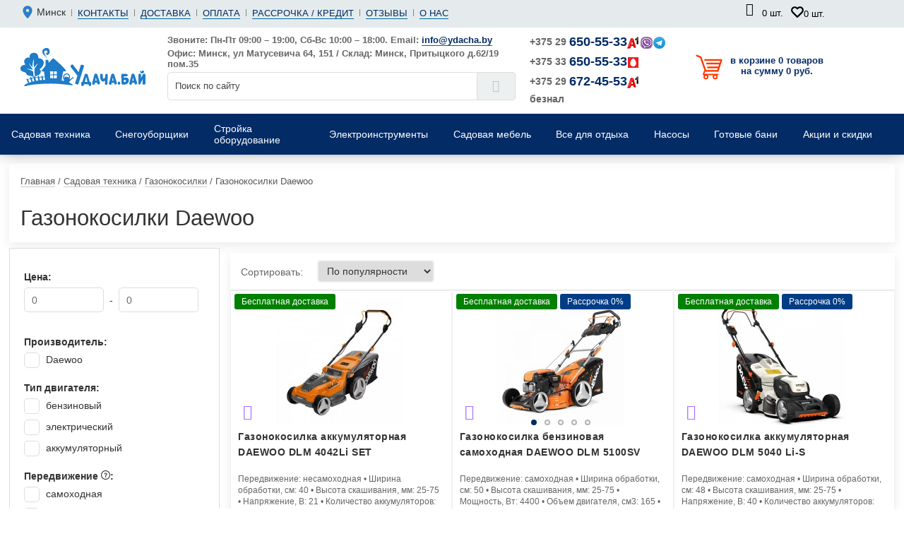

--- FILE ---
content_type: text/html; charset=utf-8
request_url: https://ydacha.by/shop/gazonokosilki/daewoo/
body_size: 18900
content:
<!doctype html>
<html lang="ru">
<head>
<meta name="viewport" content="width=device-width, initial-scale=1.0">
<link href="https://ydacha.by/shop/gazonokosilki/daewoo/" rel="canonical">
<meta name="robots" content="all"><title>Газонокосилки Daewoo купить в Минске: цены в интернет-магазине Ydacha.by</title>
<meta charset="utf-8">
<meta content="Russian" name="language">
<link rel="icon" href="https://ydacha.by/favicon.ico" type="image/x-icon">
<link rel="shortcut icon" href="https://ydacha.by/favicon.ico" type="image/x-icon">
<link rel="preload" href="/custom/ydacha/font/ydacha.woff2?kcp6oi" as="font" type="font/woff2" crossorigin="anonymous"><meta property="og:site_name" content="Интернет-магазин ydacha.by - товары для дома и дачи" /><meta property="og:title" content="Газонокосилки Daewoo купить в Минске: цены в интернет-магазине Ydacha.by"/>
<meta property="og:description" content="Купить газонокосилку Daewoo в Минске недорого - цены снижены ✅️ Широкий каталог газонокосилок Дэу в интернет-магазине Ydacha ⭐ Рассрочка • Скидки • Доставка по Беларуси"/><meta property="og:type" content="website" /><meta property="og:url" content="https://ydacha.by/shop/gazonokosilki/daewoo/"><meta property="og:image" content="https://ydacha.by/userfls/bs/74e0968e19254eab7016304b5e524a01_127.jpg" />
<meta name="description" content="Купить газонокосилку Daewoo в Минске недорого - цены снижены ✅️ Широкий каталог газонокосилок Дэу в интернет-магазине Ydacha ⭐ Рассрочка • Скидки • Доставка по Беларуси"/>
<meta name="keywords" content="Газонокосилки Daewoo"/><style>@font-face{font-family:'ydacha';src:url(/custom/ydacha/font/ydacha.woff2?kcp6oi) format('woff2'),url(/custom/ydacha/font/ydacha.woff?kcp6oi) format('woff');font-weight:400;font-style:normal;font-display:swap}[class^="icon-"],[class*=" icon-"]{font-family:'ydacha'!important;speak:never;font-style:normal;font-weight:400;font-variant:normal;text-transform:none;line-height:1;-webkit-font-smoothing:antialiased;-moz-osx-font-smoothing:grayscale}.icon--heart2:before{content:"\f14b"}.icon--heart:before{content:"\f14c"}.icon--shopping-cart-of-horizontal-lines-design:before{content:"\e900"}.icon--clock:before{content:"\e94e"}.icon--checkbox-checked:before{content:"\ea52"}.icon--facebook2:before{content:"\ea91"}.icon--instagram:before{content:"\ea92"}.icon--vk:before{content:"\ea98"}.icon--youtube:before{content:"\ea9d"}.icon--home:before{content:"\f10a"}.icon--menu:before{content:"\f110"}.icon--mail:before{content:"\f111"}.icon--compare:before{content:"\f112"}.icon--up-arrow:before{content:"\f115"}.icon--like:before{content:"\f116"}.icon--right-arrow:before{content:"\f119"}.icon--gift:before{content:"\f11e"}.icon--free-delivery:before{content:"\f120"}.icon--down-arrow:before{content:"\f122"}.icon--left-arrows:before{content:"\f124"}.icon--close:before{content:"\f125"}.icon--wrench:before{content:"\f12e"}.icon--cogwheels:before{content:"\f131"}.icon--search-1:before{content:"\f146"}.icon--search:before{content:"\f147"}.icon--error:before{content:"\f148"}.icon--zoom-in:before{content:"\f14d"}.icon--repeat:before{content:"\e901"}.icon--percentage-3:before{content:"\e902"}</style>
<link href="https://ydacha.by/cache/css/7950c4d08d6851c34acd3ecd0cdf7519.css" rel="stylesheet" type="text/css">
</head>
<body>
<div class="wide_layout rlt">
<header role="banner">
<section class="mobile_top sticky">
<div class="container">
<div class="mobile_top_wrapper">
<div class="mobile_top_item menus-btn">
<div class="menus-btn-inner"><a class="" id="responsive-menu-button" href="#mmenu" role="button" aria-label="Открыть меню каталог товаров"><span class="flaticon-menu"></span></a></div></div>
<div class="mobile_top_item logo-btn">
<div class="logo-btn-inner"><a class="mobile-logo" href="/" title="интернет-магазин Ydacha.by" aria-label="интернет-магазин Ydacha.by">&nbsp;</a></div></div>
<div class="mobile_top_item contacts-btn">
<div class="contacts-btn-inner" onclick="jQuery('.contacts-content').show();" role="button" aria-label="Показать контактную информацию"><span class="flaticon-phone"></span></div>
<div class="contacts-content" style="display:none;">
<div class="contacts-content-close" onclick="jQuery(this).parent().hide();"><i class="icon--error"></i></div>
<div>
<p>Заказы по телефону:<br>пн−пт 09:00−19:00<br>сб-вс 10:00−18:00</p>
<p>Офис: г. Минск ул. Матусевича 64, офис 151</p>
<p>Склад: г. Минск, ул. Притыцкого д.62/19 пом.35.</p>
<p>&nbsp;</p>
<p class="mob-ph"><a href="tel:+375296505533" onclick="gtag('event', 'click_phone', {'event_category': 'engagement', 'event_label': 'Нажатие на телефон', 'value': 1});"><i class="icon-f icon-f-a1"></i>+375 29 <span>650-55-33</span></a></p>
<p class="mob-ph"><a href="tel:+375336505533" onclick="gtag('event', 'click_phone', {'event_category': 'engagement', 'event_label': 'Нажатие на телефон', 'value': 1});"><i class="icon-f icon-f-mts"></i>+375 33 <span>650-55-33</span></a></p>
<p class="mob-ph"><a href="tel:+375296724553" onclick="gtag('event', 'click_phone', {'event_category': 'engagement', 'event_label': 'Нажатие на телефон', 'value': 1});"><i class="icon-f icon-f-a1"></i>+375 29 <span>672-45-53</span> безнал</a></p>
<p class="mob-ph">Email: <a href="mailto:info@ydacha.by" class="g-link">info@ydacha.by</a></p>
<ul class="socials-list">
        <li>
            <a class="socials-img-wrap socials-icon-wrap MSI_ext_nofollow" href="viber://chat?number=%2B375296505533" target="blank" rel="nofollow">
                <i class="icon-ff icon-ff-viber"></i>
            </a>
        </li>
        <li>
            <a class="socials-img-wrap socials-icon-wrap MSI_ext_nofollow" href="https://t.me/+375296505533" target="blank" rel="nofollow">
                <i class="icon-ff icon-ff-telegram"></i>
            </a>
        </li>
</ul>
</div></div></div>
<div class="mobile_top_item search-btn">
<div class="search-btn-inner" onclick="jQuery('.search-content').show();" role="button" aria-label="Показать поиск по сайту"><span class="flaticon-search"></span></div>
<div class="search-content" style="display:none;">
<div class="search-content-close" onclick="jQuery(this).parent().hide();"><i class="icon--error"></i></div>
<div class="search-content-input"><div class="search-block search">
	<form action="https://ydacha.by/search/" class="js_search_form type_2 search_form" method="get" id="search" role="search">
	<input type="hidden" name="module" value="search">
	<button type="submit" value="" class="f_right search_button f_xs_n"><i class="icon--search"></i></button>
<input type="hidden" name="availability" value="1">
	<input type="text" name="searchword" placeholder="Поиск по сайту" class="rnd f_s_med full_width textbox">
	</form><div class="js_search_result search_result"></div></div></div>
</div></div>
<div class="mobile_top_item cart-btn">
<span id="show_cart2" class="js_show_cart"><a href="https://ydacha.by/shop/cart/" class="cart-link d_b t_cent "><span class="flaticon-cart"></span>0</a></span></div>
</div></div></section>
<section class="hd_top">
<div class="container">
<div class="row clf">
<nav id="top-menu" class="col-lg-9 col-md-12 col-sm-12 col-xs-12 t_left xs_cent">
<ul class="d_inl horiz_list clf users_nav">
<li class="place"><svg xmlns="http://www.w3.org/2000/svg" viewBox="0 0 640 640" style="width:22px;height:22px"><path d="M128 252.6C128 148.4 214 64 320 64C426 64 512 148.4 512 252.6C512 371.9 391.8 514.9 341.6 569.4C329.8 582.2 310.1 582.2 298.3 569.4C248.1 514.9 127.9 371.9 127.9 252.6zM320 320C355.3 320 384 291.3 384 256C384 220.7 355.3 192 320 192C284.7 192 256 220.7 256 256C256 291.3 284.7 320 320 320z"/></svg>
<span>Минск</span></li><li><a class="g-link" href="https://ydacha.by/feedback/">Контакты</a></li><li><a class="g-link" href="https://ydacha.by/dostavka/">Доставка</a></li><li><a class="g-link" href="https://ydacha.by/oplata/">Оплата</a></li><li><a class="g-link" href="https://ydacha.by/rassrochka/">Рассрочка / кредит</a></li><li><a class="g-link" href="https://ydacha.by/reviews/">Отзывы</a></li><li><a class="g-link" href="https://ydacha.by/o-magazine/">О нас</a></li></ul></nav>
<div class="col-lg-3 t_cent xs_cent visible-lg">
<div class="d_inl horiz_list clf users_nav">
    <div class="shop_compare"><span class="compare-block"><a href="https://ydacha.by/shop/?action=compare">
<div class="compare-icon"><i class="icon--compare cb-compare"></i></div>
<div class="compare-title"><span class="compare-count">0<span class="mea"> шт.</span></span></div></a></span></div>
    <span class="wishlist_block"><a href="https://ydacha.by/shop/wishlist/" class="top-line-item"><svg width="18" height="18" viewBox="0 0 24 24" fill="transparent" stroke="#000" stroke-width="3" stroke-linecap="round" stroke-linejoin="round"><path d="M20.84 4.61a5.5 5.5 0 0 0-7.78 0L12 5.67l-1.06-1.06a5.5 5.5 0 0 0-7.78 7.78l1.06 1.06L12 21.23l7.78-7.78 1.06-1.06a5.5 5.5 0 0 0 0-7.78z"></path></svg><span class="show_wishlist">0<span class="mea"> шт.</span></span></a></span>
</div></div></div></div></section>
<section class="hd_bot">
<div class="container">
<div class="row clf">
<div class="col-lg-2 col-md-3 col-sm-6 col-xs-6 logo">
<a href="https://ydacha.by/" title="интернет-магазин Ydacha.by"><img src="https://ydacha.by/custom/ydacha/img/logo1.svg" alt="интернет-магазин Ydacha.by"></a></div>
<div class="col-lg-5 col-md-4 col-sm-6 col-xs-6 search">
<div class="search-block">
<p class="order-time">Звоните: Пн-Пт 09:00 – 19:00, Сб-Вс 10:00 – 18:00. Email: <a href="mailto:info@ydacha.by" class="g-link">info@ydacha.by</a></p>
<p class="order-time">Офис: Минск, ул Матусевича 64, 151 / Склад: Минск, Притыцкого д.62/19 пом.35</p>
	<form action="https://ydacha.by/search/" class="js_search_form type_2 search_form ajax rlt searsh_form" method="post" id="search" role="search">
	<input type="hidden" name="module" value="search">
	<button type="submit" value="" class="f_right search_button f_xs_n"><i class="icon--search"></i></button>
<input type="hidden" name="availability" value="1">
	<input type="text" name="searchword" placeholder="Поиск по сайту" class="rnd f_s_med full_width textbox">
	</form><div class="js_search_result search_result"></div></div></div>
<div class="col-lg-2 col-md-3 col-sm-6 col-xs-6 phone">
<div>
<p><a href="tel:+375296505533" class="tel-link" onclick="gtag('event', 'click_phone', {'event_category': 'engagement', 'event_label': 'Нажатие на телефон', 'value': 1});">+375 29 <span>650-55-33</span><i class="icon-f icon-f-a1"></i><i class="icon-f icon-f-viber"></i><i class="icon-f icon-f-telegram"></i></a></p>
<p><a href="tel:+375336505533" class="tel-link" onclick="gtag('event', 'click_phone', {'event_category': 'engagement', 'event_label': 'Нажатие на телефон', 'value': 1});">+375 33 <span>650-55-33</span><i class="icon-f icon-f-mts"></i></a></p>
<p><a href="tel:+375296724553" class="tel-link" onclick="gtag('event', 'click_phone', {'event_category': 'engagement', 'event_label': 'Нажатие на телефон', 'value': 1});">+375 29 <span>672-45-53</span><i class="icon-f icon-f-a1"></i> безнал</a></p>
</div></div>
<div class="col-lg-3 col-md-2 col-sm-6 col-xs-6 cart-block">
<ul class="wishlist_cart">
<li class="cart_button rlt" id="cart_button">
<span class="bg-cart"></span>
<span id="show_cart" class="js_show_cart"><a href="https://ydacha.by/shop/cart/" class="cart-link d_b t_cent"><span class="tooltip f_s_sm">Корзина покупок</span>в корзине 0 товаров <br/> на сумму 0&nbsp;руб.</a></span>
</li></ul></div></div></div></section>
<section class="menu_wrap">
<div class="navbar navbar-inverse hidden-xs"><div class="container"><div class="row"><nav itemscope itemtype="https://schema.org/SiteNavigationElement"><ul class="nav navbar-nav" itemprop="about" itemscope="" itemtype="https://schema.org/ItemList">
 <li class="t-dropdown" itemprop="itemListElement" itemscope="" itemtype="https://schema.org/ItemList"><a itemprop="url" href="https://ydacha.by/shop/sadovaya-tekhnika/"><span class="text-wrap" itemprop="name">Садовая техника</span></a><div class="t-dropdown-menu">
      <div class="container-fluid">
      <div class="t-nav-catalog-list__inner">
      <ul class="t-nav-catalog-list__scene"><li class="t-nav-catalog-list-block" itemprop="itemListElement" itemscope="" itemtype="https://schema.org/ItemList"><a itemprop="url" href="https://ydacha.by/shop/gazonokosilki/" class="t-nav-catalog-list-block__header"><span itemprop="name">Газонокосилки</span></a><ul class="t-nav-catalog-list-block__list"><li itemprop="itemListElement" itemscope="" itemtype="https://schema.org/ItemList"><a itemprop="url" href="https://ydacha.by/shop/gazonokosilki/benzinovye/" class="t-nav-catalog-list-block__link"><span itemprop="name">Бензиновые</span></a></li><li itemprop="itemListElement" itemscope="" itemtype="https://schema.org/ItemList"><a itemprop="url" href="https://ydacha.by/shop/gazonokosilki/elektricheskie/" class="t-nav-catalog-list-block__link"><span itemprop="name">Электрические</span></a></li><li itemprop="itemListElement" itemscope="" itemtype="https://schema.org/ItemList"><a itemprop="url" href="https://ydacha.by/shop/gazonokosilki/akkumulyatornye/" class="t-nav-catalog-list-block__link"><span itemprop="name">Аккумуляторные</span></a></li></ul></li><li class="t-nav-catalog-list-block" itemprop="itemListElement" itemscope="" itemtype="https://schema.org/ItemList"><a itemprop="url" href="https://ydacha.by/shop/vozdukhoduvki/" class="t-nav-catalog-list-block__header"><span itemprop="name">Садовые воздуходувки</span></a></li><li class="t-nav-catalog-list-block" itemprop="itemListElement" itemscope="" itemtype="https://schema.org/ItemList"><a itemprop="url" href="https://ydacha.by/shop/kultivatory-i-motobloki/" class="t-nav-catalog-list-block__header"><span itemprop="name">Культиваторы и мотоблоки</span></a><ul class="t-nav-catalog-list-block__list"><li itemprop="itemListElement" itemscope="" itemtype="https://schema.org/ItemList"><a itemprop="url" href="https://ydacha.by/shop/kultivatory-i-motobloki/benzinovye/" class="t-nav-catalog-list-block__link"><span itemprop="name">Бензиновые</span></a></li><li itemprop="itemListElement" itemscope="" itemtype="https://schema.org/ItemList"><a itemprop="url" href="https://ydacha.by/shop/kultivatory-i-motobloki/elektricheskie/" class="t-nav-catalog-list-block__link"><span itemprop="name">Электрические</span></a></li><li itemprop="itemListElement" itemscope="" itemtype="https://schema.org/ItemList"><a itemprop="url" href="https://ydacha.by/shop/kultivatory-i-motobloki/akkumulyatornye/" class="t-nav-catalog-list-block__link"><span itemprop="name">Аккумуляторные</span></a></li></ul></li><li class="t-nav-catalog-list-block" itemprop="itemListElement" itemscope="" itemtype="https://schema.org/ItemList"><a itemprop="url" href="https://ydacha.by/shop/ochistiteli-vysokogo-davleniya/" class="t-nav-catalog-list-block__header"><span itemprop="name">Мойки высокого давления</span></a></li><li class="t-nav-catalog-list-block" itemprop="itemListElement" itemscope="" itemtype="https://schema.org/ItemList"><a itemprop="url" href="https://ydacha.by/shop/motokosy-trimmery/" class="t-nav-catalog-list-block__header"><span itemprop="name">Триммеры и мотокосы</span></a><ul class="t-nav-catalog-list-block__list"><li itemprop="itemListElement" itemscope="" itemtype="https://schema.org/ItemList"><a itemprop="url" href="https://ydacha.by/shop/motokosy-trimmery/elektricheskie/" class="t-nav-catalog-list-block__link"><span itemprop="name">Электрические</span></a></li><li itemprop="itemListElement" itemscope="" itemtype="https://schema.org/ItemList"><a itemprop="url" href="https://ydacha.by/shop/motokosy-trimmery/akkumulyatornye/" class="t-nav-catalog-list-block__link"><span itemprop="name">Аккумуляторные</span></a></li><li itemprop="itemListElement" itemscope="" itemtype="https://schema.org/ItemList"><a itemprop="url" href="https://ydacha.by/shop/motokosy-trimmery/benzinovye/" class="t-nav-catalog-list-block__link"><span itemprop="name">Бензиновые</span></a></li></ul></li><li class="t-nav-catalog-list-block" itemprop="itemListElement" itemscope="" itemtype="https://schema.org/ItemList"><a itemprop="url" href="https://ydacha.by/shop/izmelchiteli/" class="t-nav-catalog-list-block__header"><span itemprop="name">Садовые измельчители</span></a></li><li class="t-nav-catalog-list-block" itemprop="itemListElement" itemscope="" itemtype="https://schema.org/ItemList"><a itemprop="url" href="https://ydacha.by/shop/pily-tsepnye/" class="t-nav-catalog-list-block__header"><span itemprop="name">Цепные пилы</span></a><ul class="t-nav-catalog-list-block__list"><li itemprop="itemListElement" itemscope="" itemtype="https://schema.org/ItemList"><a itemprop="url" href="https://ydacha.by/shop/pily-tsepnye/benzinovye/" class="t-nav-catalog-list-block__link"><span itemprop="name">Бензиновые</span></a></li><li itemprop="itemListElement" itemscope="" itemtype="https://schema.org/ItemList"><a itemprop="url" href="https://ydacha.by/shop/pily-tsepnye/akkumulyatornye/" class="t-nav-catalog-list-block__link"><span itemprop="name">Аккумуляторные</span></a></li><li itemprop="itemListElement" itemscope="" itemtype="https://schema.org/ItemList"><a itemprop="url" href="https://ydacha.by/shop/pily-tsepnye/elektricheskie/" class="t-nav-catalog-list-block__link"><span itemprop="name">Электрические</span></a></li></ul></li><li class="t-nav-catalog-list-block" itemprop="itemListElement" itemscope="" itemtype="https://schema.org/ItemList"><a itemprop="url" href="https://ydacha.by/shop/kustorezy-i-nozhnitsy/" class="t-nav-catalog-list-block__header"><span itemprop="name">Кусторезы, секаторы, ножницы</span></a></li></ul></div></div></div></li> <li class="t-dropdown" itemprop="itemListElement" itemscope="" itemtype="https://schema.org/ItemList"><a itemprop="url" href="https://ydacha.by/shop/snegouborschiki/"><span class="text-wrap" itemprop="name">Снегоуборщики</span></a><div class="t-dropdown-menu">
      <div class="container-fluid">
      <div class="t-nav-catalog-list__inner">
      <ul class="t-nav-catalog-list__scene"><li class="t-nav-catalog-list-block" itemprop="itemListElement" itemscope="" itemtype="https://schema.org/ItemList"><a itemprop="url" href="https://ydacha.by/shop/snegouborschiki/benzinovye/" class="t-nav-catalog-list-block__header"><span itemprop="name">Бензиновые</span></a></li><li class="t-nav-catalog-list-block" itemprop="itemListElement" itemscope="" itemtype="https://schema.org/ItemList"><a itemprop="url" href="https://ydacha.by/shop/snegouborschiki/elektricheskie/" class="t-nav-catalog-list-block__header"><span itemprop="name">Электрические</span></a></li><li class="t-nav-catalog-list-block" itemprop="itemListElement" itemscope="" itemtype="https://schema.org/ItemList"><a itemprop="url" href="https://ydacha.by/shop/snegouborschiki/akkumulyatornye/" class="t-nav-catalog-list-block__header"><span itemprop="name">Аккумуляторные</span></a></li><li class="t-nav-catalog-list-block" itemprop="itemListElement" itemscope="" itemtype="https://schema.org/ItemList"><a itemprop="url" href="https://ydacha.by/shop/snegouborschiki/elektrolopaty/" class="t-nav-catalog-list-block__header"><span itemprop="name">Электролопаты</span></a></li><li class="t-nav-catalog-list-block" itemprop="itemListElement" itemscope="" itemtype="https://schema.org/ItemList"><a itemprop="url" href="https://ydacha.by/shop/snegouborschiki/samokhodnye/" class="t-nav-catalog-list-block__header"><span itemprop="name">Самоходные</span></a></li><li class="t-nav-catalog-list-block" itemprop="itemListElement" itemscope="" itemtype="https://schema.org/ItemList"><a itemprop="url" href="https://ydacha.by/shop/snegouborschiki/daewoo/" class="t-nav-catalog-list-block__header"><span itemprop="name">Daewoo</span></a></li><li class="t-nav-catalog-list-block" itemprop="itemListElement" itemscope="" itemtype="https://schema.org/ItemList"><a itemprop="url" href="https://ydacha.by/shop/snegouborschiki/deko/" class="t-nav-catalog-list-block__header"><span itemprop="name">Deko</span></a></li><li class="t-nav-catalog-list-block" itemprop="itemListElement" itemscope="" itemtype="https://schema.org/ItemList"><a itemprop="url" href="https://ydacha.by/shop/snegouborschiki/denzel/" class="t-nav-catalog-list-block__header"><span itemprop="name">Denzel</span></a></li></ul></div></div></div></li> <li class="t-dropdown" itemprop="itemListElement" itemscope="" itemtype="https://schema.org/ItemList"><a itemprop="url" href="https://ydacha.by/shop/stroitelnye-instrumenty/"><span class="text-wrap" itemprop="name">Стройка оборудование</span></a><div class="t-dropdown-menu">
      <div class="container-fluid">
      <div class="t-nav-catalog-list__inner">
      <ul class="t-nav-catalog-list__scene"><li class="t-nav-catalog-list-block" itemprop="itemListElement" itemscope="" itemtype="https://schema.org/ItemList"><a itemprop="url" href="https://ydacha.by/shop/generatory/" class="t-nav-catalog-list-block__header"><span itemprop="name">Генераторы</span></a><ul class="t-nav-catalog-list-block__list"><li itemprop="itemListElement" itemscope="" itemtype="https://schema.org/ItemList"><a itemprop="url" href="https://ydacha.by/shop/generatory/benzinovye/" class="t-nav-catalog-list-block__link"><span itemprop="name">Бензиновые</span></a></li><li itemprop="itemListElement" itemscope="" itemtype="https://schema.org/ItemList"><a itemprop="url" href="https://ydacha.by/shop/generatory/dizelnye/" class="t-nav-catalog-list-block__link"><span itemprop="name">Дизельные</span></a></li><li itemprop="itemListElement" itemscope="" itemtype="https://schema.org/ItemList"><a itemprop="url" href="https://ydacha.by/shop/generatory/invertornye/" class="t-nav-catalog-list-block__link"><span itemprop="name">Инверторные</span></a></li><li itemprop="itemListElement" itemscope="" itemtype="https://schema.org/ItemList"><a itemprop="url" href="https://ydacha.by/shop/generatory/svarochnye/" class="t-nav-catalog-list-block__link"><span itemprop="name">Сварочные</span></a></li></ul></li><li class="t-nav-catalog-list-block" itemprop="itemListElement" itemscope="" itemtype="https://schema.org/ItemList"><a itemprop="url" href="https://ydacha.by/shop/kompressory/" class="t-nav-catalog-list-block__header"><span itemprop="name">Компрессоры</span></a><ul class="t-nav-catalog-list-block__list"><li itemprop="itemListElement" itemscope="" itemtype="https://schema.org/ItemList"><a itemprop="url" href="https://ydacha.by/shop/kompressory/maslyanye/" class="t-nav-catalog-list-block__link"><span itemprop="name">Масляные</span></a></li><li itemprop="itemListElement" itemscope="" itemtype="https://schema.org/ItemList"><a itemprop="url" href="https://ydacha.by/shop/kompressory/bezmaslyanye/" class="t-nav-catalog-list-block__link"><span itemprop="name">Безмасляные</span></a></li><li itemprop="itemListElement" itemscope="" itemtype="https://schema.org/ItemList"><a itemprop="url" href="https://ydacha.by/shop/kompressory/pryamye/" class="t-nav-catalog-list-block__link"><span itemprop="name">Прямые</span></a></li><li itemprop="itemListElement" itemscope="" itemtype="https://schema.org/ItemList"><a itemprop="url" href="https://ydacha.by/shop/kompressory/remennye/" class="t-nav-catalog-list-block__link"><span itemprop="name">Ременные</span></a></li></ul></li><li class="t-nav-catalog-list-block" itemprop="itemListElement" itemscope="" itemtype="https://schema.org/ItemList"><a itemprop="url" href="https://ydacha.by/shop/svarochnoe-oborudovanie/" class="t-nav-catalog-list-block__header"><span itemprop="name">Сварка</span></a><ul class="t-nav-catalog-list-block__list"><li itemprop="itemListElement" itemscope="" itemtype="https://schema.org/ItemList"><a itemprop="url" href="https://ydacha.by/shop/svarochnoe-oborudovanie/svarochnye-apparaty/" class="t-nav-catalog-list-block__link"><span itemprop="name">Сварочные аппараты</span></a></li><li itemprop="itemListElement" itemscope="" itemtype="https://schema.org/ItemList"><a itemprop="url" href="https://ydacha.by/shop/svarochnoe-oborudovanie/svarochnye-poluavtomaty/" class="t-nav-catalog-list-block__link"><span itemprop="name">Полуавтоматы</span></a></li><li itemprop="itemListElement" itemscope="" itemtype="https://schema.org/ItemList"><a itemprop="url" href="https://ydacha.by/shop/svarochnoe-oborudovanie/svarochnye-invertory/" class="t-nav-catalog-list-block__link"><span itemprop="name">Инверторы</span></a></li></ul></li><li class="t-nav-catalog-list-block" itemprop="itemListElement" itemscope="" itemtype="https://schema.org/ItemList"><a itemprop="url" href="https://ydacha.by/shop/telezhki-skladskie/" class="t-nav-catalog-list-block__header"><span itemprop="name">Тележки складские</span></a><ul class="t-nav-catalog-list-block__list"><li itemprop="itemListElement" itemscope="" itemtype="https://schema.org/ItemList"><a itemprop="url" href="https://ydacha.by/shop/telezhki-skladskie/gidravlicheskie/" class="t-nav-catalog-list-block__link"><span itemprop="name">Гидравлические рохли</span></a></li><li itemprop="itemListElement" itemscope="" itemtype="https://schema.org/ItemList"><a itemprop="url" href="https://ydacha.by/shop/telezhki-skladskie/platformennye/" class="t-nav-catalog-list-block__link"><span itemprop="name">Платформенные</span></a></li><li itemprop="itemListElement" itemscope="" itemtype="https://schema.org/ItemList"><a itemprop="url" href="https://ydacha.by/shop/telezhki-skladskie/elektricheskie/" class="t-nav-catalog-list-block__link"><span itemprop="name">Электрические</span></a></li><li itemprop="itemListElement" itemscope="" itemtype="https://schema.org/ItemList"><a itemprop="url" href="https://ydacha.by/shop/telezhki-skladskie/ruchnye/" class="t-nav-catalog-list-block__link"><span itemprop="name">Ручные</span></a></li></ul></li></ul></div></div></div></li> <li class="t-dropdown" itemprop="itemListElement" itemscope="" itemtype="https://schema.org/ItemList"><a itemprop="url" href="https://ydacha.by/shop/elektroinstrumenty/"><span class="text-wrap" itemprop="name">Электроинструменты</span></a><div class="t-dropdown-menu">
      <div class="container-fluid">
      <div class="t-nav-catalog-list__inner">
      <ul class="t-nav-catalog-list__scene"><li class="t-nav-catalog-list-block" itemprop="itemListElement" itemscope="" itemtype="https://schema.org/ItemList"><a itemprop="url" href="https://ydacha.by/shop/dreli-shurupoverty/" class="t-nav-catalog-list-block__header"><span itemprop="name">Дрели-шуруповерты</span></a></li><li class="t-nav-catalog-list-block" itemprop="itemListElement" itemscope="" itemtype="https://schema.org/ItemList"><a itemprop="url" href="https://ydacha.by/shop/gaykoverty/" class="t-nav-catalog-list-block__header"><span itemprop="name">Гайковерты</span></a></li><li class="t-nav-catalog-list-block" itemprop="itemListElement" itemscope="" itemtype="https://schema.org/ItemList"><a itemprop="url" href="https://ydacha.by/shop/dreli/" class="t-nav-catalog-list-block__header"><span itemprop="name">Дрели</span></a></li><li class="t-nav-catalog-list-block" itemprop="itemListElement" itemscope="" itemtype="https://schema.org/ItemList"><a itemprop="url" href="https://ydacha.by/shop/perforatory/" class="t-nav-catalog-list-block__header"><span itemprop="name">Перфораторы</span></a></li><li class="t-nav-catalog-list-block" itemprop="itemListElement" itemscope="" itemtype="https://schema.org/ItemList"><a itemprop="url" href="https://ydacha.by/shop/bolgarki-ushm/" class="t-nav-catalog-list-block__header"><span itemprop="name">Болгарки (ушм)</span></a></li><li class="t-nav-catalog-list-block" itemprop="itemListElement" itemscope="" itemtype="https://schema.org/ItemList"><a itemprop="url" href="https://ydacha.by/shop/pily-tsirkulyarnye/" class="t-nav-catalog-list-block__header"><span itemprop="name">Циркулярные пилы</span></a></li><li class="t-nav-catalog-list-block" itemprop="itemListElement" itemscope="" itemtype="https://schema.org/ItemList"><a itemprop="url" href="https://ydacha.by/shop/tortsovochnye-pily/" class="t-nav-catalog-list-block__header"><span itemprop="name">Торцовочные пилы</span></a></li><li class="t-nav-catalog-list-block" itemprop="itemListElement" itemscope="" itemtype="https://schema.org/ItemList"><a itemprop="url" href="https://ydacha.by/shop/pily-sabelnye/" class="t-nav-catalog-list-block__header"><span itemprop="name">Сабельные пилы</span></a></li><li class="t-nav-catalog-list-block" itemprop="itemListElement" itemscope="" itemtype="https://schema.org/ItemList"><a itemprop="url" href="https://ydacha.by/shop/shlifmashiny/" class="t-nav-catalog-list-block__header"><span itemprop="name">Шлифовальные машины</span></a></li><li class="t-nav-catalog-list-block" itemprop="itemListElement" itemscope="" itemtype="https://schema.org/ItemList"><a itemprop="url" href="https://ydacha.by/shop/akkumulyatornaya-tekhnika/" class="t-nav-catalog-list-block__header"><span itemprop="name">Аккумуляторная техника</span></a></li><li class="t-nav-catalog-list-block" itemprop="itemListElement" itemscope="" itemtype="https://schema.org/ItemList"><a itemprop="url" href="https://ydacha.by/shop/stroitelnye-pylesosy/" class="t-nav-catalog-list-block__header"><span itemprop="name">Строительные пылесосы</span></a></li><li class="t-nav-catalog-list-block" itemprop="itemListElement" itemscope="" itemtype="https://schema.org/ItemList"><a itemprop="url" href="https://ydacha.by/shop/stanki-i-oborudovanie/" class="t-nav-catalog-list-block__header"><span itemprop="name">Станки</span></a></li></ul></div></div></div></li> <li class="t-dropdown" itemprop="itemListElement" itemscope="" itemtype="https://schema.org/ItemList"><a itemprop="url" href="https://ydacha.by/shop/mebel-sadovaya/"><span class="text-wrap" itemprop="name">Садовая мебель</span></a><div class="t-dropdown-menu">
      <div class="container-fluid">
      <div class="t-nav-catalog-list__inner">
      <ul class="t-nav-catalog-list__scene"><li class="t-nav-catalog-list-block" itemprop="itemListElement" itemscope="" itemtype="https://schema.org/ItemList"><a itemprop="url" href="https://ydacha.by/shop/mebel-sadovaya/sadovye-stulya/" class="t-nav-catalog-list-block__header"><span itemprop="name">Стулья</span></a></li><li class="t-nav-catalog-list-block" itemprop="itemListElement" itemscope="" itemtype="https://schema.org/ItemList"><a itemprop="url" href="https://ydacha.by/shop/mebel-sadovaya/sadovye-stoly/" class="t-nav-catalog-list-block__header"><span itemprop="name">Столы</span></a></li><li class="t-nav-catalog-list-block" itemprop="itemListElement" itemscope="" itemtype="https://schema.org/ItemList"><a itemprop="url" href="https://ydacha.by/shop/sadovye-kacheli/" class="t-nav-catalog-list-block__header"><span itemprop="name">Качели</span></a></li><li class="t-nav-catalog-list-block" itemprop="itemListElement" itemscope="" itemtype="https://schema.org/ItemList"><a itemprop="url" href="https://ydacha.by/shop/sadovye-skameyki/" class="t-nav-catalog-list-block__header"><span itemprop="name">Скамейки</span></a></li><li class="t-nav-catalog-list-block" itemprop="itemListElement" itemscope="" itemtype="https://schema.org/ItemList"><a itemprop="url" href="https://ydacha.by/shop/mebel-sadovaya/sadovyy-komplekt/" class="t-nav-catalog-list-block__header"><span itemprop="name">Комплекты</span></a></li><li class="t-nav-catalog-list-block" itemprop="itemListElement" itemscope="" itemtype="https://schema.org/ItemList"><a itemprop="url" href="https://ydacha.by/shop/sadovye-shezlongi/" class="t-nav-catalog-list-block__header"><span itemprop="name">Шезлонги</span></a></li><li class="t-nav-catalog-list-block" itemprop="itemListElement" itemscope="" itemtype="https://schema.org/ItemList"><a itemprop="url" href="https://ydacha.by/shop/sadovye-divany/" class="t-nav-catalog-list-block__header"><span itemprop="name">Диваны</span></a></li><li class="t-nav-catalog-list-block" itemprop="itemListElement" itemscope="" itemtype="https://schema.org/ItemList"><a itemprop="url" href="https://ydacha.by/shop/sadovye-kresla/" class="t-nav-catalog-list-block__header"><span itemprop="name">Кресла</span></a></li></ul></div></div></div></li> <li class="t-dropdown" itemprop="itemListElement" itemscope="" itemtype="https://schema.org/ItemList"><a itemprop="url" href="https://ydacha.by/shop/otdyh-i-razvlecheniya/"><span class="text-wrap" itemprop="name">Все для отдыха</span></a><div class="t-dropdown-menu">
      <div class="container-fluid">
      <div class="t-nav-catalog-list__inner">
      <ul class="t-nav-catalog-list__scene"><li class="t-nav-catalog-list-block" itemprop="itemListElement" itemscope="" itemtype="https://schema.org/ItemList"><a itemprop="url" href="https://ydacha.by/shop/basseyny/" class="t-nav-catalog-list-block__header"><span itemprop="name">Бассейны</span></a></li><li class="t-nav-catalog-list-block" itemprop="itemListElement" itemscope="" itemtype="https://schema.org/ItemList"><a itemprop="url" href="https://ydacha.by/shop/batuty/" class="t-nav-catalog-list-block__header"><span itemprop="name">Батуты</span></a></li><li class="t-nav-catalog-list-block" itemprop="itemListElement" itemscope="" itemtype="https://schema.org/ItemList"><a itemprop="url" href="https://ydacha.by/shop/palatki/" class="t-nav-catalog-list-block__header"><span itemprop="name">Палатки</span></a></li><li class="t-nav-catalog-list-block" itemprop="itemListElement" itemscope="" itemtype="https://schema.org/ItemList"><a itemprop="url" href="https://ydacha.by/shop/naduvnye-matrasy/" class="t-nav-catalog-list-block__header"><span itemprop="name">Надувные матрасы</span></a></li></ul></div></div></div></li> <li class="t-dropdown" itemprop="itemListElement" itemscope="" itemtype="https://schema.org/ItemList"><a itemprop="url" href="https://ydacha.by/shop/nasosy/"><span class="text-wrap" itemprop="name">Насосы</span></a><div class="t-dropdown-menu">
      <div class="container-fluid">
      <div class="t-nav-catalog-list__inner">
      <ul class="t-nav-catalog-list__scene"><li class="t-nav-catalog-list-block" itemprop="itemListElement" itemscope="" itemtype="https://schema.org/ItemList"><a itemprop="url" href="https://ydacha.by/shop/nasosy/drenazhnye/" class="t-nav-catalog-list-block__header"><span itemprop="name">Дренажные</span></a></li><li class="t-nav-catalog-list-block" itemprop="itemListElement" itemscope="" itemtype="https://schema.org/ItemList"><a itemprop="url" href="https://ydacha.by/shop/nasosy/skvazhinnye/" class="t-nav-catalog-list-block__header"><span itemprop="name">Скважинные</span></a></li><li class="t-nav-catalog-list-block" itemprop="itemListElement" itemscope="" itemtype="https://schema.org/ItemList"><a itemprop="url" href="https://ydacha.by/shop/nasosy/fekalnye/" class="t-nav-catalog-list-block__header"><span itemprop="name">Фекальные</span></a></li><li class="t-nav-catalog-list-block" itemprop="itemListElement" itemscope="" itemtype="https://schema.org/ItemList"><a itemprop="url" href="https://ydacha.by/shop/nasosy/nasosnye-stantsii/" class="t-nav-catalog-list-block__header"><span itemprop="name">Насосные станции</span></a></li><li class="t-nav-catalog-list-block" itemprop="itemListElement" itemscope="" itemtype="https://schema.org/ItemList"><a itemprop="url" href="https://ydacha.by/shop/motopompy/" class="t-nav-catalog-list-block__header"><span itemprop="name">Мотопомпы</span></a></li><li class="t-nav-catalog-list-block" itemprop="itemListElement" itemscope="" itemtype="https://schema.org/ItemList"><a itemprop="url" href="https://ydacha.by/shop/nasosy/sadovye-nasosy/" class="t-nav-catalog-list-block__header"><span itemprop="name">Садовые</span></a></li><li class="t-nav-catalog-list-block" itemprop="itemListElement" itemscope="" itemtype="https://schema.org/ItemList"><a itemprop="url" href="https://ydacha.by/shop/nasosy/pogruzhnye/" class="t-nav-catalog-list-block__header"><span itemprop="name">Погружные</span></a></li><li class="t-nav-catalog-list-block" itemprop="itemListElement" itemscope="" itemtype="https://schema.org/ItemList"><a itemprop="url" href="https://ydacha.by/shop/nasosy/poverhnostnye/" class="t-nav-catalog-list-block__header"><span itemprop="name">Поверхностные</span></a></li><li class="t-nav-catalog-list-block" itemprop="itemListElement" itemscope="" itemtype="https://schema.org/ItemList"><a itemprop="url" href="https://ydacha.by/shop/nasosy/dlya-vodosnabzheniya/" class="t-nav-catalog-list-block__header"><span itemprop="name">Для водоснабжения</span></a></li></ul></div></div></div></li> <li class="t-dropdown" itemprop="itemListElement" itemscope="" itemtype="https://schema.org/ItemList"><a itemprop="url" href="https://ydacha.by/shop/gotovye-bani/"><span class="text-wrap" itemprop="name">Готовые бани</span></a><div class="t-dropdown-menu">
      <div class="container-fluid">
      <div class="t-nav-catalog-list__inner">
      <ul class="t-nav-catalog-list__scene"><li class="t-nav-catalog-list-block" itemprop="itemListElement" itemscope="" itemtype="https://schema.org/ItemList"><a itemprop="url" href="https://ydacha.by/shop/bani-bochki/" class="t-nav-catalog-list-block__header"><span itemprop="name">Бани-бочки</span></a></li><li class="t-nav-catalog-list-block" itemprop="itemListElement" itemscope="" itemtype="https://schema.org/ItemList"><a itemprop="url" href="https://ydacha.by/shop/bani-kvadro-bochki/" class="t-nav-catalog-list-block__header"><span itemprop="name">Бани квадро-бочки</span></a></li></ul></div></div></div></li><li class="t-dropdown" itemprop="itemListElement" itemscope="" itemtype="https://schema.org/ItemList"><a itemprop="url" href="https://ydacha.by/shop/skidki/"><span class="text-wrap" itemprop="name">Акции и скидки</span></a></li>
</ul></nav></div></div></div>
</section></header>
<main class="page_content_offset">
<div class="container"><div class="row clf">
<div class="bc">
<div class="breadcrumb" itemscope itemtype="https://schema.org/BreadcrumbList"><span itemprop="itemListElement" itemscope itemtype="https://schema.org/ListItem"><a href="https://ydacha.by/" itemid="https://ydacha.by/" itemscope itemtype="https://schema.org/Thing" itemprop="item"><span itemprop="name">Главная</span></a><meta itemprop="position" content="1" /> / </span><span itemprop="itemListElement" itemscope itemtype="https://schema.org/ListItem"><a href="https://ydacha.by/shop/sadovaya-tekhnika/" itemid="https://ydacha.by/shop/sadovaya-tekhnika/" itemscope itemtype="https://schema.org/Thing" itemprop="item"><span itemprop="name">Садовая техника</span></a><meta itemprop="position" content="3" /> / </span><span itemprop="itemListElement" itemscope itemtype="https://schema.org/ListItem"><a href="https://ydacha.by/shop/gazonokosilki/" itemid="https://ydacha.by/shop/gazonokosilki/" itemscope itemtype="https://schema.org/Thing" itemprop="item"><span itemprop="name">Газонокосилки</span></a><meta itemprop="position" content="4" /> / </span> <span itemprop="itemListElement" itemscope itemtype="https://schema.org/ListItem"><span itemid="" itemscope itemtype="https://schema.org/Thing" itemprop="item"><span itemprop="name">Газонокосилки Daewoo</span></span><meta itemprop="position" content="5" /></span></div>
<h1>Газонокосилки Daewoo</h1>
</div>
<aside class="col-lg-3 col-md-3 catalog_sidebar">
    <figure class="widget rnd m_b_10" id="filter-block"><div class="widget_content"><form method="GET" action="https://ydacha.by/shop/gazonokosilki/daewoo/" class="js_shop_search_form"><input type="hidden" name="module" value="shop">
<input type="hidden" name="action" value="search"><input name="cat_id" type="hidden" value="1036"><div class="shop_search_price">
		<span class="input-title">Цена:</span>
		<div>
			<input type="text" class="from" name="pr1" value="0">
			&nbsp;-&nbsp;
			<input type="text" class="to" name="pr2" value="0">
		</div>
	</div><div class="shop_search_brand">
	<span class="input-title">Производитель:</span><div class="shop_search_brand_inner"><div class="js_shop_search_brand" site_id="16">
		<input class="d_n" type="checkbox" name="brand[]" value="589" id="shop_search_brand589"> <label for="shop_search_brand589">Daewoo</label></div></div></div><div class="js_shop_search_param shop_search_param shop_search_param522" cat_ids="1036">
				<span class="input-title">Тип двигателя: </span><div class="shop_search_param_inner"><input class="d_n" type="checkbox" id="shop_search_p522_4404" name="p522[]" value="4404">
					<label for="shop_search_p522_4404">бензиновый</label><br><input class="d_n" type="checkbox" id="shop_search_p522_7327" name="p522[]" value="7327">
					<label for="shop_search_p522_7327">электрический</label><br><input class="d_n" type="checkbox" id="shop_search_p522_4440" name="p522[]" value="4440">
					<label for="shop_search_p522_4440">аккумуляторный</label><br></div></div><div class="js_shop_search_param shop_search_param shop_search_param554" cat_ids="1036">
				<span class="input-title">Передвижение <svg xmlns="http://www.w3.org/2000/svg" viewBox="0 0 12 12" width="13" height="13" fill="none" role="tooltip" data-tipso="Самоходные модели передвигаются самостоятельно, их не нужно толкать вручную. Они потребляют больше топлива, им требуется гораздо более мощный двигатель, который вращает не только лезвие, но и колеса. Несамоходные - требуют от пользователя постоянного приложения усилий для передвижения, но они легче, дешевле, производят меньше шума."><path fill="currentColor" fill-rule="evenodd" clip-rule="evenodd" d="M12 6C12 9.31371 9.31371 12 6 12C2.68629 12 0 9.31371 0 6C0 2.68629 2.68629 0 6 0C9.31371 0 12 2.68629 12 6ZM11 6C11 8.76142 8.76142 11 6 11C3.23858 11 1 8.76142 1 6C1 3.23858 3.23858 1 6 1C8.76142 1 11 3.23858 11 6ZM5.49219 7.52344H6.48828C6.48307 7.22135 6.50781 7.01172 6.5625 6.89453C6.61979 6.77734 6.76432 6.6224 6.99609 6.42969C7.44401 6.05729 7.73568 5.76302 7.87109 5.54688C8.00911 5.33073 8.07812 5.10156 8.07812 4.85938C8.07812 4.42188 7.89193 4.03906 7.51953 3.71094C7.14714 3.38021 6.64583 3.21484 6.01562 3.21484C5.41667 3.21484 4.93229 3.3776 4.5625 3.70312C4.19531 4.02865 3.9974 4.42448 3.96875 4.89062L4.97656 5.01562C5.04688 4.6901 5.17578 4.44792 5.36328 4.28906C5.55078 4.13021 5.78385 4.05078 6.0625 4.05078C6.35156 4.05078 6.58073 4.1276 6.75 4.28125C6.92188 4.43229 7.00781 4.61458 7.00781 4.82812C7.00781 4.98177 6.95964 5.1224 6.86328 5.25C6.80078 5.33073 6.60938 5.5013 6.28906 5.76172C5.96875 6.02214 5.75521 6.25651 5.64844 6.46484C5.54167 6.67318 5.48828 6.9388 5.48828 7.26172C5.48828 7.29297 5.48958 7.38021 5.49219 7.52344ZM5.49219 7.90234V9H6.58984V7.90234H5.49219Z"></path></svg>: </span><div class="shop_search_param_inner"><input class="d_n" type="checkbox" id="shop_search_p554_4586" name="p554[]" value="4586">
					<label for="shop_search_p554_4586">самоходная</label><br><input class="d_n" type="checkbox" id="shop_search_p554_4553" name="p554[]" value="4553">
					<label for="shop_search_p554_4553">несамоходная</label><br></div></div><div class="js_shop_search_param shop_search_param shop_search_param523" cat_ids="1036">
				<span class="input-title">Вид двигателя: </span><div class="shop_search_param_inner"><input class="d_n" type="checkbox" id="shop_search_p523_4449" name="p523[]" value="4449">
					<label for="shop_search_p523_4449">бесщеточный</label><br><input class="d_n" type="checkbox" id="shop_search_p523_4405" name="p523[]" value="4405">
					<label for="shop_search_p523_4405">щеточный</label><br><input class="d_n" type="checkbox" id="shop_search_p523_6665" name="p523[]" value="6665">
					<label for="shop_search_p523_6665">четырехтактный</label><br></div></div><div class="js_shop_search_param shop_search_param shop_search_param1709" cat_ids="1036">
				<span class="input-title">Ширина обработки, см: </span><div class="shop_search_param_inner"><input class="d_n" type="checkbox" id="shop_search_p1709_11298" name="p1709[]" value="11298">
					<label for="shop_search_p1709_11298">32</label><br><input class="d_n" type="checkbox" id="shop_search_p1709_11528" name="p1709[]" value="11528">
					<label for="shop_search_p1709_11528">33</label><br><input class="d_n" type="checkbox" id="shop_search_p1709_11222" name="p1709[]" value="11222">
					<label for="shop_search_p1709_11222">38</label><br><input class="d_n" type="checkbox" id="shop_search_p1709_11212" name="p1709[]" value="11212">
					<label for="shop_search_p1709_11212">40</label><br><input class="d_n" type="checkbox" id="shop_search_p1709_11235" name="p1709[]" value="11235">
					<label for="shop_search_p1709_11235">42</label><br><input class="d_n" type="checkbox" id="shop_search_p1709_11257" name="p1709[]" value="11257">
					<label for="shop_search_p1709_11257">43</label><br><input class="d_n" type="checkbox" id="shop_search_p1709_11531" name="p1709[]" value="11531">
					<label for="shop_search_p1709_11531">48</label><br><input class="d_n" type="checkbox" id="shop_search_p1709_11214" name="p1709[]" value="11214">
					<label for="shop_search_p1709_11214">50</label><br><input class="d_n" type="checkbox" id="shop_search_p1709_11683" name="p1709[]" value="11683">
					<label for="shop_search_p1709_11683">54</label><br><input class="d_n" type="checkbox" id="shop_search_p1709_11681" name="p1709[]" value="11681">
					<label for="shop_search_p1709_11681">58</label><br></div></div><div class="js_shop_search_param shop_search_param shop_search_param550" cat_ids="1036">
				<span class="input-title">Мин высота скашивания, мм: </span><div class="shop_search_param_inner"><input class="d_n" type="checkbox" id="shop_search_p550_4584" name="p550[]" value="4584">
					<label for="shop_search_p550_4584">20</label><br><input class="d_n" type="checkbox" id="shop_search_p550_4598" name="p550[]" value="4598">
					<label for="shop_search_p550_4598">25</label><br></div></div><div class="js_shop_search_param shop_search_param shop_search_param552" cat_ids="1036">
				<span class="input-title">Макс высота скашивания, мм: </span><div class="shop_search_param_inner"><input class="d_n" type="checkbox" id="shop_search_p552_4595" name="p552[]" value="4595">
					<label for="shop_search_p552_4595">60</label><br><input class="d_n" type="checkbox" id="shop_search_p552_4551" name="p552[]" value="4551">
					<label for="shop_search_p552_4551">75</label><br></div></div><div class="js_shop_search_param shop_search_param shop_search_param1789" cat_ids="1036">
				<span class="input-title">Мощность, Вт: </span><div class="shop_search_param_inner"><input class="d_n" type="checkbox" id="shop_search_p1789_12198" name="p1789[]" value="12198">
					<label for="shop_search_p1789_12198">1000-1500</label><br><input class="d_n" type="checkbox" id="shop_search_p1789_12197" name="p1789[]" value="12197">
					<label for="shop_search_p1789_12197">1500-2000</label><br><input class="d_n" type="checkbox" id="shop_search_p1789_12196" name="p1789[]" value="12196">
					<label for="shop_search_p1789_12196">2000-2500</label><br><input class="d_n" type="checkbox" id="shop_search_p1789_12195" name="p1789[]" value="12195">
					<label for="shop_search_p1789_12195">2500-3000</label><br><input class="d_n" type="checkbox" id="shop_search_p1789_12194" name="p1789[]" value="12194">
					<label for="shop_search_p1789_12194">3000-3500</label><br><input class="d_n" type="checkbox" id="shop_search_p1789_12193" name="p1789[]" value="12193">
					<label for="shop_search_p1789_12193">3500-4000</label><br><input class="d_n" type="checkbox" id="shop_search_p1789_12192" name="p1789[]" value="12192">
					<label for="shop_search_p1789_12192">4000-4500</label><br><input class="d_n" type="checkbox" id="shop_search_p1789_12190" name="p1789[]" value="12190">
					<label for="shop_search_p1789_12190">от 5000</label><br></div></div><div class="js_shop_search_param shop_search_param shop_search_param1727" cat_ids="1036">
				<span class="input-title">Мощность, л.с.: </span><div class="shop_search_param_inner"><input class="d_n" type="checkbox" id="shop_search_p1727_11608" name="p1727[]" value="11608">
					<label for="shop_search_p1727_11608">1.7</label><br><input class="d_n" type="checkbox" id="shop_search_p1727_11459" name="p1727[]" value="11459">
					<label for="shop_search_p1727_11459">2.4</label><br><input class="d_n" type="checkbox" id="shop_search_p1727_11458" name="p1727[]" value="11458">
					<label for="shop_search_p1727_11458">2.7</label><br><input class="d_n" type="checkbox" id="shop_search_p1727_11564" name="p1727[]" value="11564">
					<label for="shop_search_p1727_11564">4.2</label><br><input class="d_n" type="checkbox" id="shop_search_p1727_11467" name="p1727[]" value="11467">
					<label for="shop_search_p1727_11467">5</label><br><input class="d_n" type="checkbox" id="shop_search_p1727_11487" name="p1727[]" value="11487">
					<label for="shop_search_p1727_11487">6</label><br><input class="d_n" type="checkbox" id="shop_search_p1727_11427" name="p1727[]" value="11427">
					<label for="shop_search_p1727_11427">7</label><br></div></div><div class="js_shop_search_param shop_search_param shop_search_param524" cat_ids="1036">
				<span class="input-title">Напряжение, В: </span><div class="shop_search_param_inner"><input class="d_n" type="checkbox" id="shop_search_p524_11315" name="p524[]" value="11315">
					<label for="shop_search_p524_11315">21</label><br><input class="d_n" type="checkbox" id="shop_search_p524_4446" name="p524[]" value="4446">
					<label for="shop_search_p524_4446">40</label><br><input class="d_n" type="checkbox" id="shop_search_p524_6529" name="p524[]" value="6529">
					<label for="shop_search_p524_6529">220</label><br></div></div><div class="js_shop_search_param shop_search_param shop_search_param543" cat_ids="1036">
				<span class="input-title">Количество аккумуляторов: </span><div class="shop_search_param_inner"><input class="d_n" type="checkbox" id="shop_search_p543_7290" name="p543[]" value="7290">
					<label for="shop_search_p543_7290">нет</label><br><input class="d_n" type="checkbox" id="shop_search_p543_4468" name="p543[]" value="4468">
					<label for="shop_search_p543_4468">1</label><br><input class="d_n" type="checkbox" id="shop_search_p543_4602" name="p543[]" value="4602">
					<label for="shop_search_p543_4602">2</label><br></div></div><div class="js_shop_search_param shop_search_param shop_search_param555" cat_ids="1036">
				<span class="input-title">Регулировка высоты обработки: </span><div class="shop_search_param_inner"><input class="d_n" type="checkbox" id="shop_search_p555_4609" name="p555[]" value="4609">
					<label for="shop_search_p555_4609">осевая</label><br><input class="d_n" type="checkbox" id="shop_search_p555_4554" name="p555[]" value="4554">
					<label for="shop_search_p555_4554">центральная</label><br></div></div><div class="js_shop_search_param shop_search_param shop_search_param560" cat_ids="1036">
				<span class="input-title">Число уровней среза: </span><div class="shop_search_param_inner"><input class="d_n" type="checkbox" id="shop_search_p560_4611" name="p560[]" value="4611">
					<label for="shop_search_p560_4611">3</label><br><input class="d_n" type="checkbox" id="shop_search_p560_4624" name="p560[]" value="4624">
					<label for="shop_search_p560_4624">6</label><br><input class="d_n" type="checkbox" id="shop_search_p560_4649" name="p560[]" value="4649">
					<label for="shop_search_p560_4649">7</label><br><input class="d_n" type="checkbox" id="shop_search_p560_4673" name="p560[]" value="4673">
					<label for="shop_search_p560_4673">10</label><br></div></div><div class="js_shop_search_param shop_search_param shop_search_param567" cat_ids="1036">
				<span class="input-title">Травосборник <svg xmlns="http://www.w3.org/2000/svg" viewBox="0 0 12 12" width="13" height="13" fill="none" role="tooltip" data-tipso="Жесткие травосборники изготавливаются из ударопрочного пластика, мягкие - из прочной синтетической ткани.  Жесткий занимает больше места и увеличивает вес газонокосилки, но его проще опустошить и он устойчив к ударам. Мягкий - более гибкий и легкий. Комбинированный с жестким верхом и мягким дном удобно и надёжно закрепляется в корпусе газонокосилки, объединяя основные преимущества обоих типов."><path fill="currentColor" fill-rule="evenodd" clip-rule="evenodd" d="M12 6C12 9.31371 9.31371 12 6 12C2.68629 12 0 9.31371 0 6C0 2.68629 2.68629 0 6 0C9.31371 0 12 2.68629 12 6ZM11 6C11 8.76142 8.76142 11 6 11C3.23858 11 1 8.76142 1 6C1 3.23858 3.23858 1 6 1C8.76142 1 11 3.23858 11 6ZM5.49219 7.52344H6.48828C6.48307 7.22135 6.50781 7.01172 6.5625 6.89453C6.61979 6.77734 6.76432 6.6224 6.99609 6.42969C7.44401 6.05729 7.73568 5.76302 7.87109 5.54688C8.00911 5.33073 8.07812 5.10156 8.07812 4.85938C8.07812 4.42188 7.89193 4.03906 7.51953 3.71094C7.14714 3.38021 6.64583 3.21484 6.01562 3.21484C5.41667 3.21484 4.93229 3.3776 4.5625 3.70312C4.19531 4.02865 3.9974 4.42448 3.96875 4.89062L4.97656 5.01562C5.04688 4.6901 5.17578 4.44792 5.36328 4.28906C5.55078 4.13021 5.78385 4.05078 6.0625 4.05078C6.35156 4.05078 6.58073 4.1276 6.75 4.28125C6.92188 4.43229 7.00781 4.61458 7.00781 4.82812C7.00781 4.98177 6.95964 5.1224 6.86328 5.25C6.80078 5.33073 6.60938 5.5013 6.28906 5.76172C5.96875 6.02214 5.75521 6.25651 5.64844 6.46484C5.54167 6.67318 5.48828 6.9388 5.48828 7.26172C5.48828 7.29297 5.48958 7.38021 5.49219 7.52344ZM5.49219 7.90234V9H6.58984V7.90234H5.49219Z"></path></svg>: </span><div class="shop_search_param_inner"><input class="d_n" type="checkbox" id="shop_search_p567_4567" name="p567[]" value="4567">
					<label for="shop_search_p567_4567">мягкий</label><br><input class="d_n" type="checkbox" id="shop_search_p567_4613" name="p567[]" value="4613">
					<label for="shop_search_p567_4613">жесткий</label><br><input class="d_n" type="checkbox" id="shop_search_p567_10074" name="p567[]" value="10074">
					<label for="shop_search_p567_10074">гибридный</label><br></div></div><div class="js_shop_search_param shop_search_param shop_search_param551" cat_ids="1036">
				<span class="input-title">Емкость травосборника, л: </span><div class="shop_search_param_inner"><input class="d_n" type="checkbox" id="shop_search_p551_4630" name="p551[]" value="4630">
					<label for="shop_search_p551_4630">35</label><br><input class="d_n" type="checkbox" id="shop_search_p551_4614" name="p551[]" value="4614">
					<label for="shop_search_p551_4614">45</label><br><input class="d_n" type="checkbox" id="shop_search_p551_4665" name="p551[]" value="4665">
					<label for="shop_search_p551_4665">50</label><br><input class="d_n" type="checkbox" id="shop_search_p551_4681" name="p551[]" value="4681">
					<label for="shop_search_p551_4681">55</label><br><input class="d_n" type="checkbox" id="shop_search_p551_4659" name="p551[]" value="4659">
					<label for="shop_search_p551_4659">60</label><br><input class="d_n" type="checkbox" id="shop_search_p551_4642" name="p551[]" value="4642">
					<label for="shop_search_p551_4642">65</label><br><input class="d_n" type="checkbox" id="shop_search_p551_4550" name="p551[]" value="4550">
					<label for="shop_search_p551_4550">70</label><br><input class="d_n" type="checkbox" id="shop_search_p551_4640" name="p551[]" value="4640">
					<label for="shop_search_p551_4640">80</label><br></div></div><div class="js_shop_search_param shop_search_param shop_search_param559" cat_ids="1036">
				<span class="input-title">Материал корпуса: </span><div class="shop_search_param_inner"><input class="d_n" type="checkbox" id="shop_search_p559_4637" name="p559[]" value="4637">
					<label for="shop_search_p559_4637">сталь</label><br><input class="d_n" type="checkbox" id="shop_search_p559_4558" name="p559[]" value="4558">
					<label for="shop_search_p559_4558">пластик</label><br></div></div><div class="js_shop_search_param shop_search_param shop_search_param1661" cat_ids="1036">
				<span class="input-title">Пуск двигателя: </span><div class="shop_search_param_inner"><input class="d_n" type="checkbox" id="shop_search_p1661_10893" name="p1661[]" value="10893">
					<label for="shop_search_p1661_10893">ручной</label><br></div></div><div class="js_shop_search_param shop_search_param shop_search_param1733" cat_ids="1036">
				<span class="input-title">Выброс травы: </span><div class="shop_search_param_inner"><input class="d_n" type="checkbox" id="shop_search_p1733_11538" name="p1733[]" value="11538">
					<label for="shop_search_p1733_11538">боковой</label><br><input class="d_n" type="checkbox" id="shop_search_p1733_11539" name="p1733[]" value="11539">
					<label for="shop_search_p1733_11539">задний</label><br></div></div><div class="js_shop_search_param shop_search_param shop_search_param563" cat_ids="1036">
				<span class="input-title">Мульчирование <svg xmlns="http://www.w3.org/2000/svg" viewBox="0 0 12 12" width="13" height="13" fill="none" role="tooltip" data-tipso="Мульчирование – это измельчение скошенной травы в травосборнике. Рассеиваемая мульча используется для удобрения почвы и уплотнения газонного покрытия. Покрытие измельченной травой помогает поддерживать режим влажности и сократить необходимость в поливе. "><path fill="currentColor" fill-rule="evenodd" clip-rule="evenodd" d="M12 6C12 9.31371 9.31371 12 6 12C2.68629 12 0 9.31371 0 6C0 2.68629 2.68629 0 6 0C9.31371 0 12 2.68629 12 6ZM11 6C11 8.76142 8.76142 11 6 11C3.23858 11 1 8.76142 1 6C1 3.23858 3.23858 1 6 1C8.76142 1 11 3.23858 11 6ZM5.49219 7.52344H6.48828C6.48307 7.22135 6.50781 7.01172 6.5625 6.89453C6.61979 6.77734 6.76432 6.6224 6.99609 6.42969C7.44401 6.05729 7.73568 5.76302 7.87109 5.54688C8.00911 5.33073 8.07812 5.10156 8.07812 4.85938C8.07812 4.42188 7.89193 4.03906 7.51953 3.71094C7.14714 3.38021 6.64583 3.21484 6.01562 3.21484C5.41667 3.21484 4.93229 3.3776 4.5625 3.70312C4.19531 4.02865 3.9974 4.42448 3.96875 4.89062L4.97656 5.01562C5.04688 4.6901 5.17578 4.44792 5.36328 4.28906C5.55078 4.13021 5.78385 4.05078 6.0625 4.05078C6.35156 4.05078 6.58073 4.1276 6.75 4.28125C6.92188 4.43229 7.00781 4.61458 7.00781 4.82812C7.00781 4.98177 6.95964 5.1224 6.86328 5.25C6.80078 5.33073 6.60938 5.5013 6.28906 5.76172C5.96875 6.02214 5.75521 6.25651 5.64844 6.46484C5.54167 6.67318 5.48828 6.9388 5.48828 7.26172C5.48828 7.29297 5.48958 7.38021 5.49219 7.52344ZM5.49219 7.90234V9H6.58984V7.90234H5.49219Z"></path></svg>: </span><div class="shop_search_param_inner"><input class="d_n" type="checkbox" id="shop_search_p563_4562" name="p563[]" value="4562">
					<label for="shop_search_p563_4562">да</label><br><input class="d_n" type="checkbox" id="shop_search_p563_4563" name="p563[]" value="4563">
					<label for="shop_search_p563_4563">нет</label><br></div></div><div class="js_shop_search_param shop_search_param shop_search_param449" cat_ids="0">
				<span class="input-title">Цвет: </span><div class="shop_search_param_inner"><input class="d_n" type="checkbox" id="shop_search_p449_5088" name="p449[]" value="5088">
					<label for="shop_search_p449_5088">белый</label><br><input class="d_n" type="checkbox" id="shop_search_p449_4107" name="p449[]" value="4107">
					<label for="shop_search_p449_4107">оранжевый</label><br><input class="d_n" type="checkbox" id="shop_search_p449_4163" name="p449[]" value="4163">
					<label for="shop_search_p449_4163">черный</label><br></div></div><div class="js_shop_search_param shop_search_param shop_search_param429" cat_ids="0">
				<span class="input-title">Страна производства: </span><div class="shop_search_param_inner"><input class="d_n" type="checkbox" id="shop_search_p429_4024" name="p429[]" value="4024">
					<label for="shop_search_p429_4024">Китай</label><br></div></div><div class="js_shop_search_param shop_search_param shop_search_param1377" cat_ids="0">
				<span class="input-title">Спецпредложение: </span><div class="shop_search_param_inner"><input class="d_n" type="checkbox" id="shop_search_p1377_12170" name="p1377[]" value="12170">
					<label for="shop_search_p1377_12170">подарок</label><br><input class="d_n" type="checkbox" id="shop_search_p1377_8745" name="p1377[]" value="8745">
					<label for="shop_search_p1377_8745">бесплатная доставка</label><br><input class="d_n" type="checkbox" id="shop_search_p1377_12872" name="p1377[]" value="12872">
					<label for="shop_search_p1377_12872">рассрочка 0%</label><br></div></div>
<div class="js_fsc">
	<input type="submit" value="Найти" onclick="gtag('event', 'button_click_poiskfiltr', {'event_category': 'engagement', 'event_label': 'Нажатие на поиск фильтр', 'value': 1});">
	<input class="btn-remove" type="button" value="Очистить" onclick="window.location.href='https://ydacha.by/shop/gazonokosilki/daewoo/'" class="btn-remove hide js_reload">
	</div>
	</form></div>
</figure>
</aside>
<section class="col-lg-9 col-md-9 col-sm-12 col-xs-12 catalog_content content">
<div class="js_shop_list shop_list"><div class="bc"><div class="sort_block"><div class="sort-by by-rate"><label for="filter-dropdown" class="sort_mob_hide">Сортировать:</label><select id="filter-dropdown" class="sel-nice"><option value="0"> &nbsp; По популярности</option><option value="1">&uarr; Цена дешевле</option><option value="2">&darr; Цена дороже</option><option value="3">&uarr; Количество отзывов</option></select>
</div><button id="filter_button" class="menu_butt rnd cent xs_bl m_b_10">Фильтр</button></div><div id="filter_mobile"></div><div class="clf p_b_10 rows"><div class="js_shop col-lg-4 col-md-6 col-sm-6 col-xs-12 product"><div class="product-inner pl"><div class="shop_img product_images"><span class="shop-photo-labels"><span class="sticker" style="background-color:#008000">Бесплатная доставка</span></span><a href="https://ydacha.by/shop/gazonokosilki/gazonokosilka-akkumulyatornaya-daewoo-dlm-4042li-s/" class="card-images"><span><img src="/userfls/shop/small/10/92087_gazonokosilka-akkumulyator.jpg" alt="Газонокосилка аккумуляторная DAEWOO DLM 4042Li SET" title="Газонокосилка аккумуляторная DAEWOO DLM 4042Li SET" image_id="92088" class="js_shop_img product-card__image-pic" fetchpriority="high" loading="eager"></span></a><i class="icon--gift"></i></div><div class="product-info"><div class="shop-item-title"><a href="https://ydacha.by/shop/gazonokosilki/gazonokosilka-akkumulyatornaya-daewoo-dlm-4042li-s/" class="shop-item-link">Газонокосилка аккумуляторная DAEWOO DLM 4042Li SET</a></div><div class="parameters"><div class="param-item special"><span class="param-title"><span class="">Передвижение: </span></span><span class="param-value">несамоходная</span><span class="separ"> • </span> </div><div class="param-item special"><span class="param-title"><span class="">Ширина обработки, см: </span></span><span class="param-value">40</span><span class="separ"> • </span> </div><div class="param-item special"><span class="param-title"><span class="">Высота скашивания, мм: </span></span><span class="param-value">25-75</span><span class="separ"> • </span> </div><div class="param-item special"><span class="param-title"><span class="">Напряжение, В: </span></span><span class="param-value">21</span><span class="separ"> • </span> </div><div class="param-item special"><span class="param-title"><span class="">Количество аккумуляторов: </span></span><span class="param-value">2</span><span class="separ"> • </span> </div><div class="param-item special"><span class="param-title"><span class="">Емкость травосборника, л: </span></span><span class="param-value">50</span><span class="separ"> • </span> </div><div class="param-item special"><span class="param-title"><span class="">Мульчирование: </span></span><span class="param-value">да</span><span class="separ"> • </span> </div><div class="param-item special"><span class="param-title"><span class="">Гарантия, месяц: </span></span><span class="param-value">36</span><span class="separ"> • </span> </div><div class="clf"></div></div>
<form method="post" action="" class="js_shop_form shop_form ajax">
<input type="hidden" name="good_id" value="3510864">
<input type="hidden" name="module" value="shop">
<input type="hidden" name="action" value=""><div class="yes">В наличии</div><div class="js_shop_param_price shop_param_price shop-item-price" ><span class="price clf"><span class="price-block"><span class="js_shop_price" summ="1099.6" format_price_1="2" format_price_2="." format_price_3="">1099.60</span> руб.</span></span></div><div class="addict-field"><div class="js_shop_form_param shop_form_param"></div></div><div class="js_shop_buy shop_buy to-cart"><button class="lbutt add-to-cart full" value="В корзину" action="buy" onclick="gtag('event', 'button_click_vkorziny', {'event_category': 'engagement', 'event_label': 'Нажатие на кнопку', 'value': 1});">В корзину</button></div></form><div class="abs-block"><span class="js_shop_wishlist shop_wishlist shop-like"><i class="icon--heart2 active">&nbsp;</i>Избранное</span>
<span class="js_shop_add_compare">В сравнение</span></div></div></div></div><div class="js_shop col-lg-4 col-md-6 col-sm-6 col-xs-12 product"><div class="product-inner pl"><div class="shop_img product_images"><span class="shop-photo-labels"><span class="sticker" style="background-color:#008000">Бесплатная доставка</span><span class="sticker" style="background-color:#003d87">Рассрочка 0%</span></span><a href="https://ydacha.by/shop/gazonokosilki/gazonokosilka-benzinovaya-samokhodnaya-daewoo-dlm-5100sv/" class="card-images jsi"><span><img src="[data-uri]" data-src="/userfls/shop/small/8/71347_gazonokosilka-benzinovaya-s.jpg" alt="Газонокосилка бензиновая самоходная DAEWOO DLM 5100SV" title="Газонокосилка бензиновая самоходная DAEWOO DLM 5100SV" image_id="71347" class="js_shop_img product-card__image-pic lazyload" loading="lazy"></span><span><img src="[data-uri]" data-lazy2="/userfls/shop/small/8/71348_gazonokosilka-benzinovaya-s.jpg" alt="Газонокосилка бензиновая самоходная DAEWOO DLM 5100SV" title="Газонокосилка бензиновая самоходная DAEWOO DLM 5100SV" image_id="71348" class="js_shop_img product-card__image-pic" loading="lazy"></span><span><img src="[data-uri]" data-lazy="/userfls/shop/small/8/71349_gazonokosilka-benzinovaya-s.jpg" data-src="/userfls/shop/small/8/71349_gazonokosilka-benzinovaya-s.jpg" alt="Газонокосилка бензиновая самоходная DAEWOO DLM 5100SV" title="Газонокосилка бензиновая самоходная DAEWOO DLM 5100SV" image_id="71349" class="js_shop_img product-card__image-pic" loading="lazy"></span><span><img src="[data-uri]" data-lazy="/userfls/shop/small/8/71350_gazonokosilka-benzinovaya-s.jpg" data-src="/userfls/shop/small/8/71350_gazonokosilka-benzinovaya-s.jpg" alt="Газонокосилка бензиновая самоходная DAEWOO DLM 5100SV" title="Газонокосилка бензиновая самоходная DAEWOO DLM 5100SV" image_id="71350" class="js_shop_img product-card__image-pic" loading="lazy"></span><span><img src="[data-uri]" data-lazy="/userfls/shop/small/8/71351_gazonokosilka-benzinovaya-s.jpg" data-src="/userfls/shop/small/8/71351_gazonokosilka-benzinovaya-s.jpg" alt="Газонокосилка бензиновая самоходная DAEWOO DLM 5100SV" title="Газонокосилка бензиновая самоходная DAEWOO DLM 5100SV" image_id="71351" class="js_shop_img product-card__image-pic" loading="lazy"></span></a><span class="imgdots dotv"></span><span class="imgdots doth"></span><i class="icon--gift"></i></div><div class="product-info"><div class="shop-item-title"><a href="https://ydacha.by/shop/gazonokosilki/gazonokosilka-benzinovaya-samokhodnaya-daewoo-dlm-5100sv/" class="shop-item-link">Газонокосилка бензиновая самоходная DAEWOO DLM 5100SV</a></div><div class="parameters"><div class="param-item special"><span class="param-title"><span class="">Передвижение: </span></span><span class="param-value">самоходная</span><span class="separ"> • </span> </div><div class="param-item special"><span class="param-title"><span class="">Ширина обработки, см: </span></span><span class="param-value">50</span><span class="separ"> • </span> </div><div class="param-item special"><span class="param-title"><span class="">Высота скашивания, мм: </span></span><span class="param-value">25-75</span><span class="separ"> • </span> </div><div class="param-item special"><span class="param-title"><span class="">Мощность, Вт: </span></span><span class="param-value">4400</span><span class="separ"> • </span> </div><div class="param-item special"><span class="param-title"><span class="">Объем двигателя, см3: </span></span><span class="param-value">165</span><span class="separ"> • </span> </div><div class="param-item special"><span class="param-title"><span class="">Емкость травосборника, л: </span></span><span class="param-value">70</span><span class="separ"> • </span> </div><div class="param-item special"><span class="param-title"><span class="">Мульчирование: </span></span><span class="param-value">да</span><span class="separ"> • </span> </div><div class="param-item special"><span class="param-title"><span class="">Гарантия, месяц: </span></span><span class="param-value">36</span><span class="separ"> • </span> </div><div class="clf"></div></div>
<form method="post" action="" class="js_shop_form shop_form ajax">
<input type="hidden" name="good_id" value="24372">
<input type="hidden" name="module" value="shop">
<input type="hidden" name="action" value=""><div class="yes">В наличии</div><div class="js_shop_param_price shop_param_price shop-item-price" ><span class="price clf"><span class="price-block"><span class="js_shop_price" summ="2190.54" format_price_1="2" format_price_2="." format_price_3="">2190.54</span> руб.</span></span></div><div class="addict-field"><div class="js_shop_form_param shop_form_param"></div></div><div class="js_shop_buy shop_buy to-cart"><button class="lbutt add-to-cart full" value="В корзину" action="buy" onclick="gtag('event', 'button_click_vkorziny', {'event_category': 'engagement', 'event_label': 'Нажатие на кнопку', 'value': 1});">В корзину</button></div></form><div class="abs-block"><span class="js_shop_wishlist shop_wishlist shop-like"><i class="icon--heart2 active">&nbsp;</i>Избранное</span>
<span class="js_shop_add_compare">В сравнение</span></div></div></div></div><div class="js_shop col-lg-4 col-md-6 col-sm-6 col-xs-12 product"><div class="product-inner pl"><div class="shop_img product_images"><span class="shop-photo-labels"><span class="sticker" style="background-color:#008000">Бесплатная доставка</span><span class="sticker" style="background-color:#003d87">Рассрочка 0%</span></span><a href="https://ydacha.by/shop/gazonokosilki/gazonokosilka-akkumulyatornaya-daewoo-dlm-5040-li-s/" class="card-images"><span><img src="[data-uri]" data-src="/userfls/shop/small/8/71422_gazonokosilka-akkumulyator.jpg" alt="Газонокосилка аккумуляторная DAEWOO DLM 5040 Li-S" title="Газонокосилка аккумуляторная DAEWOO DLM 5040 Li-S" image_id="71422" class="js_shop_img product-card__image-pic lazyload" loading="lazy"></span></a><i class="icon--gift"></i></div><div class="product-info"><div class="shop-item-title"><a href="https://ydacha.by/shop/gazonokosilki/gazonokosilka-akkumulyatornaya-daewoo-dlm-5040-li-s/" class="shop-item-link">Газонокосилка аккумуляторная DAEWOO DLM 5040 Li-S</a></div><div class="parameters"><div class="param-item special"><span class="param-title"><span class="">Передвижение: </span></span><span class="param-value">самоходная</span><span class="separ"> • </span> </div><div class="param-item special"><span class="param-title"><span class="">Ширина обработки, см: </span></span><span class="param-value">48</span><span class="separ"> • </span> </div><div class="param-item special"><span class="param-title"><span class="">Высота скашивания, мм: </span></span><span class="param-value">25-75</span><span class="separ"> • </span> </div><div class="param-item special"><span class="param-title"><span class="">Напряжение, В: </span></span><span class="param-value">40</span><span class="separ"> • </span> </div><div class="param-item special"><span class="param-title"><span class="">Количество аккумуляторов: </span></span><span class="param-value">нет</span><span class="separ"> • </span> </div><div class="param-item special"><span class="param-title"><span class="">Емкость травосборника, л: </span></span><span class="param-value">60</span><span class="separ"> • </span> </div><div class="param-item special"><span class="param-title"><span class="">Мульчирование: </span></span><span class="param-value">да</span><span class="separ"> • </span> </div><div class="param-item special"><span class="param-title"><span class="">Гарантия, месяц: </span></span><span class="param-value">36</span><span class="separ"> • </span> </div><div class="clf"></div></div>
<form method="post" action="" class="js_shop_form shop_form ajax">
<input type="hidden" name="good_id" value="24385">
<input type="hidden" name="module" value="shop">
<input type="hidden" name="action" value=""><div class="yes">В наличии</div><div class="js_shop_param_price shop_param_price shop-item-price" ><span class="price clf"><span class="price-block"><span class="js_shop_price" summ="1786.74" format_price_1="2" format_price_2="." format_price_3="">1786.74</span> руб.</span></span></div><div class="addict-field"><div class="js_shop_form_param shop_form_param"></div></div><div class="js_shop_buy shop_buy to-cart"><button class="lbutt add-to-cart full" value="В корзину" action="buy" onclick="gtag('event', 'button_click_vkorziny', {'event_category': 'engagement', 'event_label': 'Нажатие на кнопку', 'value': 1});">В корзину</button></div></form><div class="abs-block"><span class="js_shop_wishlist shop_wishlist shop-like"><i class="icon--heart2 active">&nbsp;</i>Избранное</span>
<span class="js_shop_add_compare">В сравнение</span></div></div></div></div><div class="js_shop col-lg-4 col-md-6 col-sm-6 col-xs-12 product"><div class="product-inner pl"><div class="shop_img product_images"><span class="shop-photo-labels"></span><a href="https://ydacha.by/shop/gazonokosilki/gazonokosilka-akkumulyatornaya-daewoo-dlm-3221li-set/" class="card-images jsi"><span><img src="[data-uri]" data-src="/userfls/shop/small/9/89805_gazonokosilka-akkumulyator.jpg" alt="Газонокосилка аккумуляторная Daewoo DLM 3221Li SET" title="Газонокосилка аккумуляторная Daewoo DLM 3221Li SET" image_id="89805" class="js_shop_img product-card__image-pic lazyload" loading="lazy"></span><span><img src="[data-uri]" data-lazy2="/userfls/shop/small/9/89806_gazonokosilka-akkumulyator.jpg" alt="Газонокосилка аккумуляторная Daewoo DLM 3221Li SET" title="Газонокосилка аккумуляторная Daewoo DLM 3221Li SET" image_id="89806" class="js_shop_img product-card__image-pic" loading="lazy"></span><span><img src="[data-uri]" data-lazy="/userfls/shop/small/9/89807_gazonokosilka-akkumulyator.jpg" data-src="/userfls/shop/small/9/89807_gazonokosilka-akkumulyator.jpg" alt="Газонокосилка аккумуляторная Daewoo DLM 3221Li SET" title="Газонокосилка аккумуляторная Daewoo DLM 3221Li SET" image_id="89807" class="js_shop_img product-card__image-pic" loading="lazy"></span><span><img src="[data-uri]" data-lazy="/userfls/shop/small/9/89808_gazonokosilka-akkumulyator.jpg" data-src="/userfls/shop/small/9/89808_gazonokosilka-akkumulyator.jpg" alt="Газонокосилка аккумуляторная Daewoo DLM 3221Li SET" title="Газонокосилка аккумуляторная Daewoo DLM 3221Li SET" image_id="89808" class="js_shop_img product-card__image-pic" loading="lazy"></span><span><img src="[data-uri]" data-lazy="/userfls/shop/small/9/89809_gazonokosilka-akkumulyator.jpg" data-src="/userfls/shop/small/9/89809_gazonokosilka-akkumulyator.jpg" alt="Газонокосилка аккумуляторная Daewoo DLM 3221Li SET" title="Газонокосилка аккумуляторная Daewoo DLM 3221Li SET" image_id="89809" class="js_shop_img product-card__image-pic" loading="lazy"></span></a><span class="imgdots dotv"></span><span class="imgdots doth"></span><i class="icon--gift"></i></div><div class="product-info"><div class="shop-item-title"><a href="https://ydacha.by/shop/gazonokosilki/gazonokosilka-akkumulyatornaya-daewoo-dlm-3221li-set/" class="shop-item-link">Газонокосилка аккумуляторная Daewoo DLM 3221Li SET</a></div><div class="parameters"><div class="param-item special"><span class="param-title"><span class="">Передвижение: </span></span><span class="param-value">несамоходная</span><span class="separ"> • </span> </div><div class="param-item special"><span class="param-title"><span class="">Ширина обработки, см: </span></span><span class="param-value">33</span><span class="separ"> • </span> </div><div class="param-item special"><span class="param-title"><span class="">Высота скашивания, мм: </span></span><span class="param-value">25-75</span><span class="separ"> • </span> </div><div class="param-item special"><span class="param-title"><span class="">Напряжение, В: </span></span><span class="param-value">21</span><span class="separ"> • </span> </div><div class="param-item special"><span class="param-title"><span class="">Количество аккумуляторов: </span></span><span class="param-value">1</span><span class="separ"> • </span> </div><div class="param-item special"><span class="param-title"><span class="">Емкость травосборника, л: </span></span><span class="param-value">35</span><span class="separ"> • </span> </div><div class="param-item special"><span class="param-title"><span class="">Мульчирование: </span></span><span class="param-value">нет</span><span class="separ"> • </span> </div><div class="param-item special"><span class="param-title"><span class="">Гарантия, месяц: </span></span><span class="param-value">12</span><span class="separ"> • </span> </div><div class="clf"></div></div>
<form method="post" action="" class="js_shop_form shop_form ajax">
<input type="hidden" name="good_id" value="3510267">
<input type="hidden" name="module" value="shop">
<input type="hidden" name="action" value=""><div class="yes">В наличии</div><div class="js_shop_param_price shop_param_price shop-item-price" ><span class="price clf"><span class="price-block"><span class="js_shop_price" summ="596.22" format_price_1="2" format_price_2="." format_price_3="">596.22</span> руб.</span></span></div><div class="addict-field"><div class="js_shop_form_param shop_form_param"></div></div><div class="js_shop_buy shop_buy to-cart"><button class="lbutt add-to-cart full" value="В корзину" action="buy" onclick="gtag('event', 'button_click_vkorziny', {'event_category': 'engagement', 'event_label': 'Нажатие на кнопку', 'value': 1});">В корзину</button></div></form><div class="abs-block"><span class="js_shop_wishlist shop_wishlist shop-like"><i class="icon--heart2 active">&nbsp;</i>Избранное</span>
<span class="js_shop_add_compare">В сравнение</span></div></div></div></div><div class="js_shop col-lg-4 col-md-6 col-sm-6 col-xs-12 product"><div class="product-inner pl"><div class="shop_img product_images"><span class="shop-photo-labels"></span><a href="https://ydacha.by/shop/gazonokosilki/gazonokosilka-akkumulyatornaya-daewoo-dlm-4042li/" class="card-images"><span><img src="[data-uri]" data-src="/userfls/shop/small/10/92087_gazonokosilka-akkumulyator.jpg" alt="Газонокосилка аккумуляторная DAEWOO DLM 4042Li" title="Газонокосилка аккумуляторная DAEWOO DLM 4042Li" image_id="92087" class="js_shop_img product-card__image-pic lazyload" loading="lazy"></span></a><i class="icon--gift"></i></div><div class="product-info"><div class="shop-item-title"><a href="https://ydacha.by/shop/gazonokosilki/gazonokosilka-akkumulyatornaya-daewoo-dlm-4042li/" class="shop-item-link">Газонокосилка аккумуляторная DAEWOO DLM 4042Li</a></div><div class="parameters"><div class="param-item special"><span class="param-title"><span class="">Передвижение: </span></span><span class="param-value">несамоходная</span><span class="separ"> • </span> </div><div class="param-item special"><span class="param-title"><span class="">Ширина обработки, см: </span></span><span class="param-value">40</span><span class="separ"> • </span> </div><div class="param-item special"><span class="param-title"><span class="">Высота скашивания, мм: </span></span><span class="param-value">25-75</span><span class="separ"> • </span> </div><div class="param-item special"><span class="param-title"><span class="">Напряжение, В: </span></span><span class="param-value">21</span><span class="separ"> • </span> </div><div class="param-item special"><span class="param-title"><span class="">Количество аккумуляторов: </span></span><span class="param-value">нет</span><span class="separ"> • </span> </div><div class="param-item special"><span class="param-title"><span class="">Емкость травосборника, л: </span></span><span class="param-value">50</span><span class="separ"> • </span> </div><div class="param-item special"><span class="param-title"><span class="">Мульчирование: </span></span><span class="param-value">да</span><span class="separ"> • </span> </div><div class="param-item special"><span class="param-title"><span class="">Гарантия, месяц: </span></span><span class="param-value">36</span><span class="separ"> • </span> </div><div class="clf"></div></div>
<form method="post" action="" class="js_shop_form shop_form ajax">
<input type="hidden" name="good_id" value="3510863">
<input type="hidden" name="module" value="shop">
<input type="hidden" name="action" value=""><div class="yes">В наличии</div><div class="js_shop_param_price shop_param_price shop-item-price" ><span class="price clf"><span class="price-block"><span class="js_shop_price" summ="578.04" format_price_1="2" format_price_2="." format_price_3="">578.04</span> руб.</span></span></div><div class="addict-field"><div class="js_shop_form_param shop_form_param"></div></div><div class="js_shop_buy shop_buy to-cart"><button class="lbutt add-to-cart full" value="В корзину" action="buy" onclick="gtag('event', 'button_click_vkorziny', {'event_category': 'engagement', 'event_label': 'Нажатие на кнопку', 'value': 1});">В корзину</button></div></form><div class="abs-block"><span class="js_shop_wishlist shop_wishlist shop-like"><i class="icon--heart2 active">&nbsp;</i>Избранное</span>
<span class="js_shop_add_compare">В сравнение</span></div></div></div></div><div class="js_shop col-lg-4 col-md-6 col-sm-6 col-xs-12 product"><div class="product-inner pl"><div class="shop_img product_images"><span class="shop-photo-labels"><span class="sticker" style="background-color:#008000">Бесплатная доставка</span><span class="sticker" style="background-color:#003d87">Рассрочка 0%</span></span><a href="https://ydacha.by/shop/gazonokosilki/gazonokosilka-benzinovaya-samokhodnaya-daewoo-l-60sp/" class="card-images jsi"><span><img src="[data-uri]" data-src="/userfls/shop/small/8/71359_gazonokosilka-benzinovaya-s.jpg" alt="Газонокосилка бензиновая самоходная DAEWOO L 60SP" title="Газонокосилка бензиновая самоходная DAEWOO L 60SP" image_id="71359" class="js_shop_img product-card__image-pic lazyload" loading="lazy"></span><span><img src="[data-uri]" data-lazy2="/userfls/shop/small/8/71360_gazonokosilka-benzinovaya-s.jpg" alt="Газонокосилка бензиновая самоходная DAEWOO L 60SP" title="Газонокосилка бензиновая самоходная DAEWOO L 60SP" image_id="71360" class="js_shop_img product-card__image-pic" loading="lazy"></span><span><img src="[data-uri]" data-lazy="/userfls/shop/small/8/71361_gazonokosilka-benzinovaya-s.jpg" data-src="/userfls/shop/small/8/71361_gazonokosilka-benzinovaya-s.jpg" alt="Газонокосилка бензиновая самоходная DAEWOO L 60SP" title="Газонокосилка бензиновая самоходная DAEWOO L 60SP" image_id="71361" class="js_shop_img product-card__image-pic" loading="lazy"></span><span><img src="[data-uri]" data-lazy="/userfls/shop/small/8/71362_gazonokosilka-benzinovaya-s.jpg" data-src="/userfls/shop/small/8/71362_gazonokosilka-benzinovaya-s.jpg" alt="Газонокосилка бензиновая самоходная DAEWOO L 60SP" title="Газонокосилка бензиновая самоходная DAEWOO L 60SP" image_id="71362" class="js_shop_img product-card__image-pic" loading="lazy"></span><span><img src="[data-uri]" data-lazy="/userfls/shop/small/8/71363_gazonokosilka-benzinovaya-s.jpg" data-src="/userfls/shop/small/8/71363_gazonokosilka-benzinovaya-s.jpg" alt="Газонокосилка бензиновая самоходная DAEWOO L 60SP" title="Газонокосилка бензиновая самоходная DAEWOO L 60SP" image_id="71363" class="js_shop_img product-card__image-pic" loading="lazy"></span></a><span class="imgdots dotv"></span><span class="imgdots doth"></span><i class="icon--gift"></i></div><div class="product-info"><div class="shop-item-title"><a href="https://ydacha.by/shop/gazonokosilki/gazonokosilka-benzinovaya-samokhodnaya-daewoo-l-60sp/" class="shop-item-link">Газонокосилка бензиновая самоходная DAEWOO L 60SP</a></div><div class="parameters"><div class="param-item special"><span class="param-title"><span class="">Передвижение: </span></span><span class="param-value">самоходная</span><span class="separ"> • </span> </div><div class="param-item special"><span class="param-title"><span class="">Ширина обработки, см: </span></span><span class="param-value">58</span><span class="separ"> • </span> </div><div class="param-item special"><span class="param-title"><span class="">Высота скашивания, мм: </span></span><span class="param-value">25-75</span><span class="separ"> • </span> </div><div class="param-item special"><span class="param-title"><span class="">Мощность, Вт: </span></span><span class="param-value">5150</span><span class="separ"> • </span> </div><div class="param-item special"><span class="param-title"><span class="">Объем двигателя, см3: </span></span><span class="param-value">190</span><span class="separ"> • </span> </div><div class="param-item special"><span class="param-title"><span class="">Емкость травосборника, л: </span></span><span class="param-value">80</span><span class="separ"> • </span> </div><div class="param-item special"><span class="param-title"><span class="">Мульчирование: </span></span><span class="param-value">да</span><span class="separ"> • </span> </div><div class="param-item special"><span class="param-title"><span class="">Гарантия, месяц: </span></span><span class="param-value">36</span><span class="separ"> • </span> </div><div class="clf"></div></div>
<form method="post" action="" class="js_shop_form shop_form ajax">
<input type="hidden" name="good_id" value="24373">
<input type="hidden" name="module" value="shop">
<input type="hidden" name="action" value=""><div class="yes">В наличии</div><div class="js_shop_param_price shop_param_price shop-item-price" ><span class="price clf"><span class="price-block"><span class="js_shop_price" summ="1927.62" format_price_1="2" format_price_2="." format_price_3="">1927.62</span> руб.</span></span></div><div class="addict-field"><div class="js_shop_form_param shop_form_param"></div></div><div class="js_shop_buy shop_buy to-cart"><button class="lbutt add-to-cart full" value="В корзину" action="buy" onclick="gtag('event', 'button_click_vkorziny', {'event_category': 'engagement', 'event_label': 'Нажатие на кнопку', 'value': 1});">В корзину</button></div></form><div class="abs-block"><span class="js_shop_wishlist shop_wishlist shop-like"><i class="icon--heart2 active">&nbsp;</i>Избранное</span>
<span class="js_shop_add_compare">В сравнение</span></div></div></div></div><div class="js_shop col-lg-4 col-md-6 col-sm-6 col-xs-12 product"><div class="product-inner pl"><div class="shop_img product_images"><span class="shop-photo-labels"><span class="sticker" style="background-color:#008000">Бесплатная доставка</span></span><a href="https://ydacha.by/shop/gazonokosilki/gazonokosilka-benzinovaya-daewoo-power-dlm-5100sr/" class="card-images jsi"><span><img src="[data-uri]" data-src="/userfls/shop/small/12/113118_gazonokosilka-benzinovaya-da.jpg" alt="Газонокосилка бензиновая Daewoo Power DLM 5100SR" title="Газонокосилка бензиновая Daewoo Power DLM 5100SR" image_id="113118" class="js_shop_img product-card__image-pic lazyload" loading="lazy"></span><span><img src="[data-uri]" data-lazy2="/userfls/shop/small/12/113119_gazonokosilka-benzinovaya-da.jpg" alt="Газонокосилка бензиновая Daewoo Power DLM 5100SR" title="Газонокосилка бензиновая Daewoo Power DLM 5100SR" image_id="113119" class="js_shop_img product-card__image-pic" loading="lazy"></span><span><img src="[data-uri]" data-lazy="/userfls/shop/small/12/113120_gazonokosilka-benzinovaya-da.jpg" data-src="/userfls/shop/small/12/113120_gazonokosilka-benzinovaya-da.jpg" alt="Газонокосилка бензиновая Daewoo Power DLM 5100SR" title="Газонокосилка бензиновая Daewoo Power DLM 5100SR" image_id="113120" class="js_shop_img product-card__image-pic" loading="lazy"></span><span><img src="[data-uri]" data-lazy="/userfls/shop/small/12/113121_gazonokosilka-benzinovaya-da.jpg" data-src="/userfls/shop/small/12/113121_gazonokosilka-benzinovaya-da.jpg" alt="Газонокосилка бензиновая Daewoo Power DLM 5100SR" title="Газонокосилка бензиновая Daewoo Power DLM 5100SR" image_id="113121" class="js_shop_img product-card__image-pic" loading="lazy"></span><span><img src="[data-uri]" data-lazy="/userfls/shop/small/12/113122_gazonokosilka-benzinovaya-da.jpg" data-src="/userfls/shop/small/12/113122_gazonokosilka-benzinovaya-da.jpg" alt="Газонокосилка бензиновая Daewoo Power DLM 5100SR" title="Газонокосилка бензиновая Daewoo Power DLM 5100SR" image_id="113122" class="js_shop_img product-card__image-pic" loading="lazy"></span></a><span class="imgdots dotv"></span><span class="imgdots doth"></span><i class="icon--gift"></i></div><div class="product-info"><div class="shop-item-title"><a href="https://ydacha.by/shop/gazonokosilki/gazonokosilka-benzinovaya-daewoo-power-dlm-5100sr/" class="shop-item-link">Газонокосилка бензиновая Daewoo Power DLM 5100SR</a></div><div class="parameters"><div class="param-item special"><span class="param-title"><span class="">Передвижение: </span></span><span class="param-value">самоходная</span><span class="separ"> • </span> </div><div class="param-item special"><span class="param-title"><span class="">Ширина обработки, см: </span></span><span class="param-value">50</span><span class="separ"> • </span> </div><div class="param-item special"><span class="param-title"><span class="">Высота скашивания, мм: </span></span><span class="param-value">25-75</span><span class="separ"> • </span> </div><div class="param-item special"><span class="param-title"><span class="">Мощность, Вт: </span></span><span class="param-value">4400</span><span class="separ"> • </span> </div><div class="param-item special"><span class="param-title"><span class="">Объем двигателя, см3: </span></span><span class="param-value">165</span><span class="separ"> • </span> </div><div class="param-item special"><span class="param-title"><span class="">Емкость травосборника, л: </span></span><span class="param-value">70</span><span class="separ"> • </span> </div><div class="param-item special"><span class="param-title"><span class="">Мульчирование: </span></span><span class="param-value">да</span><span class="separ"> • </span> </div><div class="param-item special"><span class="param-title"><span class="">Гарантия, месяц: </span></span><span class="param-value">12</span><span class="separ"> • </span> </div><div class="clf"></div></div>
<form method="post" action="" class="js_shop_form shop_form ajax">
<input type="hidden" name="good_id" value="3515216">
<input type="hidden" name="module" value="shop">
<input type="hidden" name="action" value=""><div class="yes">В наличии</div><div class="js_shop_param_price shop_param_price shop-item-price" ><span class="price clf"><span class="price-block"><span class="js_shop_price" summ="1542" format_price_1="2" format_price_2="." format_price_3="">1542</span> руб.</span></span></div><div class="addict-field"><div class="js_shop_form_param shop_form_param"></div></div><div class="js_shop_buy shop_buy to-cart"><button class="lbutt add-to-cart full" value="В корзину" action="buy" onclick="gtag('event', 'button_click_vkorziny', {'event_category': 'engagement', 'event_label': 'Нажатие на кнопку', 'value': 1});">В корзину</button></div></form><div class="abs-block"><span class="js_shop_wishlist shop_wishlist shop-like"><i class="icon--heart2 active">&nbsp;</i>Избранное</span>
<span class="js_shop_add_compare">В сравнение</span></div></div></div></div><div class="js_shop col-lg-4 col-md-6 col-sm-6 col-xs-12 product"><div class="product-inner pl"><div class="shop_img product_images"><span class="shop-photo-labels"><span class="sticker" style="background-color:#008000">Бесплатная доставка</span><span class="sticker" style="background-color:#003d87">Рассрочка 0%</span></span><a href="https://ydacha.by/shop/gazonokosilki/gazonokosilka-benzinovaya-daewoo-power-dlm-5500sve/" class="card-images jsi"><span><img src="[data-uri]" data-src="/userfls/shop/small/9/89896_gazonokosilka-benzinovaya-da.png" alt="Газонокосилка бензиновая Daewoo Power DLM 5500SVE" title="Газонокосилка бензиновая Daewoo Power DLM 5500SVE" image_id="89896" class="js_shop_img product-card__image-pic lazyload" loading="lazy"></span><span><img src="[data-uri]" data-lazy2="/userfls/shop/small/9/89896_gazonokosilka-benzinovaya-da.png" alt="Газонокосилка бензиновая Daewoo Power DLM 5500SVE" title="Газонокосилка бензиновая Daewoo Power DLM 5500SVE" image_id="89897" class="js_shop_img product-card__image-pic" loading="lazy"></span><span><img src="[data-uri]" data-lazy="/userfls/shop/small/9/89898_gazonokosilka-benzinovaya-da.png" data-src="/userfls/shop/small/9/89898_gazonokosilka-benzinovaya-da.png" alt="Газонокосилка бензиновая Daewoo Power DLM 5500SVE" title="Газонокосилка бензиновая Daewoo Power DLM 5500SVE" image_id="89898" class="js_shop_img product-card__image-pic" loading="lazy"></span><span><img src="[data-uri]" data-lazy="/userfls/shop/small/9/89899_gazonokosilka-benzinovaya-da.png" data-src="/userfls/shop/small/9/89899_gazonokosilka-benzinovaya-da.png" alt="Газонокосилка бензиновая Daewoo Power DLM 5500SVE" title="Газонокосилка бензиновая Daewoo Power DLM 5500SVE" image_id="89899" class="js_shop_img product-card__image-pic" loading="lazy"></span><span><img src="[data-uri]" data-lazy="/userfls/shop/small/9/89900_gazonokosilka-benzinovaya-da.png" data-src="/userfls/shop/small/9/89900_gazonokosilka-benzinovaya-da.png" alt="Газонокосилка бензиновая Daewoo Power DLM 5500SVE" title="Газонокосилка бензиновая Daewoo Power DLM 5500SVE" image_id="89900" class="js_shop_img product-card__image-pic" loading="lazy"></span></a><span class="imgdots dotv"></span><span class="imgdots doth"></span><i class="icon--gift"></i></div><div class="product-info"><div class="shop-item-title"><a href="https://ydacha.by/shop/gazonokosilki/gazonokosilka-benzinovaya-daewoo-power-dlm-5500sve/" class="shop-item-link">Газонокосилка бензиновая Daewoo Power DLM 5500SVE</a></div><div class="parameters"><div class="param-item special"><span class="param-title"><span class="">Передвижение: </span></span><span class="param-value">самоходная</span><span class="separ"> • </span> </div><div class="param-item special"><span class="param-title"><span class="">Ширина обработки, см: </span></span><span class="param-value">54</span><span class="separ"> • </span> </div><div class="param-item special"><span class="param-title"><span class="">Высота скашивания, мм: </span></span><span class="param-value">25-75</span><span class="separ"> • </span> </div><div class="param-item special"><span class="param-title"><span class="">Мощность, Вт: </span></span><span class="param-value">5150</span><span class="separ"> • </span> </div><div class="param-item special"><span class="param-title"><span class="">Объем двигателя, см3: </span></span><span class="param-value">196</span><span class="separ"> • </span> </div><div class="param-item special"><span class="param-title"><span class="">Емкость травосборника, л: </span></span><span class="param-value">70</span><span class="separ"> • </span> </div><div class="param-item special"><span class="param-title"><span class="">Мульчирование: </span></span><span class="param-value">да</span><span class="separ"> • </span> </div><div class="param-item special"><span class="param-title"><span class="">Гарантия, месяц: </span></span><span class="param-value">12</span><span class="separ"> • </span> </div><div class="clf"></div></div>
<form method="post" action="" class="js_shop_form shop_form ajax">
<input type="hidden" name="good_id" value="3510273">
<input type="hidden" name="module" value="shop">
<input type="hidden" name="action" value=""><div class="yes">В наличии</div><div class="js_shop_param_price shop_param_price shop-item-price" ><span class="price clf"><span class="price-block"><span class="js_shop_price" summ="2313.18" format_price_1="2" format_price_2="." format_price_3="">2313.18</span> руб.</span></span></div><div class="addict-field"><div class="js_shop_form_param shop_form_param"></div></div><div class="js_shop_buy shop_buy to-cart"><button class="lbutt add-to-cart full" value="В корзину" action="buy" onclick="gtag('event', 'button_click_vkorziny', {'event_category': 'engagement', 'event_label': 'Нажатие на кнопку', 'value': 1});">В корзину</button></div></form><div class="abs-block"><span class="js_shop_wishlist shop_wishlist shop-like"><i class="icon--heart2 active">&nbsp;</i>Избранное</span>
<span class="js_shop_add_compare">В сравнение</span></div></div></div></div><div class="js_shop col-lg-4 col-md-6 col-sm-6 col-xs-12 product"><div class="product-inner pl"><div class="shop_img product_images"><span class="shop-photo-labels"><span class="sticker" style="background-color:#008000">Бесплатная доставка</span><span class="sticker" style="background-color:#003d87">Рассрочка 0%</span></span><a href="https://ydacha.by/shop/gazonokosilki/gazonokosilka-benzinovaya-daewoo-power-l-50sph/" class="card-images"><span><img src="[data-uri]" data-src="/userfls/shop/small/9/88198_gazonokosilka-benzinovaya-da.jpg" alt="Газонокосилка бензиновая Daewoo Power L 50SPH" title="Газонокосилка бензиновая Daewoo Power L 50SPH" image_id="88198" class="js_shop_img product-card__image-pic lazyload" loading="lazy"></span></a><i class="icon--gift"></i></div><div class="product-info"><div class="shop-item-title"><a href="https://ydacha.by/shop/gazonokosilki/gazonokosilka-benzinovaya-daewoo-power-l-50sph/" class="shop-item-link">Газонокосилка бензиновая Daewoo Power L 50SPH</a></div><div class="parameters"><div class="param-item special"><span class="param-title"><span class="">Передвижение: </span></span><span class="param-value">самоходная</span><span class="separ"> • </span> </div><div class="param-item special"><span class="param-title"><span class="">Ширина обработки, см: </span></span><span class="param-value">48</span><span class="separ"> • </span> </div><div class="param-item special"><span class="param-title"><span class="">Высота скашивания, мм: </span></span><span class="param-value">25-75</span><span class="separ"> • </span> </div><div class="param-item special"><span class="param-title"><span class="">Мощность, Вт: </span></span><span class="param-value">3100</span><span class="separ"> • </span> </div><div class="param-item special"><span class="param-title"><span class="">Объем двигателя, см3: </span></span><span class="param-value">145</span><span class="separ"> • </span> </div><div class="param-item special"><span class="param-title"><span class="">Емкость травосборника, л: </span></span><span class="param-value">65</span><span class="separ"> • </span> </div><div class="param-item special"><span class="param-title"><span class="">Мульчирование: </span></span><span class="param-value">да</span><span class="separ"> • </span> </div><div class="param-item special"><span class="param-title"><span class="">Гарантия, месяц: </span></span><span class="param-value">12</span><span class="separ"> • </span> </div><div class="clf"></div></div>
<form method="post" action="" class="js_shop_form shop_form ajax">
<input type="hidden" name="good_id" value="3510011">
<input type="hidden" name="module" value="shop">
<input type="hidden" name="action" value=""><div class="yes">В наличии</div><div class="js_shop_param_price shop_param_price shop-item-price" ><span class="price clf"><span class="price-block"><span class="js_shop_price" summ="2042.04" format_price_1="2" format_price_2="." format_price_3="">2042.04</span> руб.</span></span></div><div class="addict-field"><div class="js_shop_form_param shop_form_param"></div></div><div class="js_shop_buy shop_buy to-cart"><button class="lbutt add-to-cart full" value="В корзину" action="buy" onclick="gtag('event', 'button_click_vkorziny', {'event_category': 'engagement', 'event_label': 'Нажатие на кнопку', 'value': 1});">В корзину</button></div></form><div class="abs-block"><span class="js_shop_wishlist shop_wishlist shop-like"><i class="icon--heart2 active">&nbsp;</i>Избранное</span>
<span class="js_shop_add_compare">В сравнение</span></div></div></div></div><div class="js_shop col-lg-4 col-md-6 col-sm-6 col-xs-12 product"><div class="product-inner pl"><div class="shop_img product_images"><span class="shop-photo-labels"><span class="sticker" style="background-color:#008000">Бесплатная доставка</span><span class="sticker" style="background-color:#003d87">Рассрочка 0%</span></span><a href="https://ydacha.by/shop/gazonokosilki/gazonokosilka-benzinovaya-daewoo-power-l-50sv/" class="card-images"><span><img src="[data-uri]" data-src="/userfls/shop/small/9/88229_gazonokosilka-benzinovaya-da.png" alt="Газонокосилка бензиновая Daewoo Power L 50SV" title="Газонокосилка бензиновая Daewoo Power L 50SV" image_id="88229" class="js_shop_img product-card__image-pic lazyload" loading="lazy"></span></a><i class="icon--gift"></i></div><div class="product-info"><div class="shop-item-title"><a href="https://ydacha.by/shop/gazonokosilki/gazonokosilka-benzinovaya-daewoo-power-l-50sv/" class="shop-item-link">Газонокосилка бензиновая Daewoo Power L 50SV</a></div><div class="parameters"><div class="param-item special"><span class="param-title"><span class="">Передвижение: </span></span><span class="param-value">самоходная</span><span class="separ"> • </span> </div><div class="param-item special"><span class="param-title"><span class="">Ширина обработки, см: </span></span><span class="param-value">48</span><span class="separ"> • </span> </div><div class="param-item special"><span class="param-title"><span class="">Высота скашивания, мм: </span></span><span class="param-value">25-75</span><span class="separ"> • </span> </div><div class="param-item special"><span class="param-title"><span class="">Мощность, Вт: </span></span><span class="param-value">3680</span><span class="separ"> • </span> </div><div class="param-item special"><span class="param-title"><span class="">Объем двигателя, см3: </span></span><span class="param-value">150</span><span class="separ"> • </span> </div><div class="param-item special"><span class="param-title"><span class="">Емкость травосборника, л: </span></span><span class="param-value">65</span><span class="separ"> • </span> </div><div class="param-item special"><span class="param-title"><span class="">Мульчирование: </span></span><span class="param-value">да</span><span class="separ"> • </span> </div><div class="param-item special"><span class="param-title"><span class="">Гарантия, месяц: </span></span><span class="param-value">12</span><span class="separ"> • </span> </div><div class="clf"></div></div>
<form method="post" action="" class="js_shop_form shop_form ajax">
<input type="hidden" name="good_id" value="3510019">
<input type="hidden" name="module" value="shop">
<input type="hidden" name="action" value=""><div class="yes">В наличии</div><div class="js_shop_param_price shop_param_price shop-item-price" ><span class="price clf"><span class="price-block"><span class="js_shop_price" summ="1649.88" format_price_1="2" format_price_2="." format_price_3="">1649.88</span> руб.</span></span></div><div class="addict-field"><div class="js_shop_form_param shop_form_param"></div></div><div class="js_shop_buy shop_buy to-cart"><button class="lbutt add-to-cart full" value="В корзину" action="buy" onclick="gtag('event', 'button_click_vkorziny', {'event_category': 'engagement', 'event_label': 'Нажатие на кнопку', 'value': 1});">В корзину</button></div></form><div class="abs-block"><span class="js_shop_wishlist shop_wishlist shop-like"><i class="icon--heart2 active">&nbsp;</i>Избранное</span>
<span class="js_shop_add_compare">В сравнение</span></div></div></div></div><div class="js_shop col-lg-4 col-md-6 col-sm-6 col-xs-12 product"><div class="product-inner pl"><div class="shop_img product_images"><span class="shop-photo-labels"><span class="sticker" style="background-color:#008000">Бесплатная доставка</span></span><a href="https://ydacha.by/shop/gazonokosilki/gazonokosilka-benzinovaya-daewoo-power-l-43sp/" class="card-images"><span><img src="[data-uri]" data-src="/userfls/shop/small/9/88241_gazonokosilka-benzinovaya-da.jpg" alt="Газонокосилка бензиновая Daewoo Power L 43SP" title="Газонокосилка бензиновая Daewoo Power L 43SP" image_id="88241" class="js_shop_img product-card__image-pic lazyload" loading="lazy"></span></a><i class="icon--gift"></i></div><div class="product-info"><div class="shop-item-title"><a href="https://ydacha.by/shop/gazonokosilki/gazonokosilka-benzinovaya-daewoo-power-l-43sp/" class="shop-item-link">Газонокосилка бензиновая Daewoo Power L 43SP</a></div><div class="parameters"><div class="param-item special"><span class="param-title"><span class="">Передвижение: </span></span><span class="param-value">самоходная</span><span class="separ"> • </span> </div><div class="param-item special"><span class="param-title"><span class="">Ширина обработки, см: </span></span><span class="param-value">42</span><span class="separ"> • </span> </div><div class="param-item special"><span class="param-title"><span class="">Высота скашивания, мм: </span></span><span class="param-value">25-75</span><span class="separ"> • </span> </div><div class="param-item special"><span class="param-title"><span class="">Мощность, Вт: </span></span><span class="param-value">2900</span><span class="separ"> • </span> </div><div class="param-item special"><span class="param-title"><span class="">Объем двигателя, см3: </span></span><span class="param-value">150</span><span class="separ"> • </span> </div><div class="param-item special"><span class="param-title"><span class="">Емкость травосборника, л: </span></span><span class="param-value">55</span><span class="separ"> • </span> </div><div class="param-item special"><span class="param-title"><span class="">Мульчирование: </span></span><span class="param-value">нет</span><span class="separ"> • </span> </div><div class="param-item special"><span class="param-title"><span class="">Гарантия, месяц: </span></span><span class="param-value">12</span><span class="separ"> • </span> </div><div class="clf"></div></div>
<form method="post" action="" class="js_shop_form shop_form ajax">
<input type="hidden" name="good_id" value="3510025">
<input type="hidden" name="module" value="shop">
<input type="hidden" name="action" value=""><div class="yes">В наличии</div><div class="js_shop_param_price shop_param_price shop-item-price" ><span class="price clf"><span class="price-block"><span class="js_shop_price" summ="1152.72" format_price_1="2" format_price_2="." format_price_3="">1152.72</span> руб.</span></span></div><div class="addict-field"><div class="js_shop_form_param shop_form_param"></div></div><div class="js_shop_buy shop_buy to-cart"><button class="lbutt add-to-cart full" value="В корзину" action="buy" onclick="gtag('event', 'button_click_vkorziny', {'event_category': 'engagement', 'event_label': 'Нажатие на кнопку', 'value': 1});">В корзину</button></div></form><div class="abs-block"><span class="js_shop_wishlist shop_wishlist shop-like"><i class="icon--heart2 active">&nbsp;</i>Избранное</span>
<span class="js_shop_add_compare">В сравнение</span></div></div></div></div><div class="js_shop col-lg-4 col-md-6 col-sm-6 col-xs-12 product"><div class="product-inner pl"><div class="shop_img product_images"><span class="shop-photo-labels"><span class="sticker" style="background-color:#008000">Бесплатная доставка</span><span class="sticker" style="background-color:#003d87">Рассрочка 0%</span></span><a href="https://ydacha.by/shop/gazonokosilki/gazonokosilka-benzinovaya-daewoo-power-dlm-5500svrb/" class="card-images jsi"><span><img src="[data-uri]" data-src="/userfls/shop/small/9/89885_gazonokosilka-benzinovaya-da.jpg" alt="Газонокосилка бензиновая Daewoo Power DLM 5500SVRB" title="Газонокосилка бензиновая Daewoo Power DLM 5500SVRB" image_id="89885" class="js_shop_img product-card__image-pic lazyload" loading="lazy"></span><span><img src="[data-uri]" data-lazy2="/userfls/shop/small/9/89886_gazonokosilka-benzinovaya-da.jpg" alt="Газонокосилка бензиновая Daewoo Power DLM 5500SVRB" title="Газонокосилка бензиновая Daewoo Power DLM 5500SVRB" image_id="89886" class="js_shop_img product-card__image-pic" loading="lazy"></span><span><img src="[data-uri]" data-lazy="/userfls/shop/small/9/89887_gazonokosilka-benzinovaya-da.jpg" data-src="/userfls/shop/small/9/89887_gazonokosilka-benzinovaya-da.jpg" alt="Газонокосилка бензиновая Daewoo Power DLM 5500SVRB" title="Газонокосилка бензиновая Daewoo Power DLM 5500SVRB" image_id="89887" class="js_shop_img product-card__image-pic" loading="lazy"></span><span><img src="[data-uri]" data-lazy="/userfls/shop/small/9/89888_gazonokosilka-benzinovaya-da.jpg" data-src="/userfls/shop/small/9/89888_gazonokosilka-benzinovaya-da.jpg" alt="Газонокосилка бензиновая Daewoo Power DLM 5500SVRB" title="Газонокосилка бензиновая Daewoo Power DLM 5500SVRB" image_id="89888" class="js_shop_img product-card__image-pic" loading="lazy"></span><span><img src="[data-uri]" data-lazy="/userfls/shop/small/9/89889_gazonokosilka-benzinovaya-da.jpg" data-src="/userfls/shop/small/9/89889_gazonokosilka-benzinovaya-da.jpg" alt="Газонокосилка бензиновая Daewoo Power DLM 5500SVRB" title="Газонокосилка бензиновая Daewoo Power DLM 5500SVRB" image_id="89889" class="js_shop_img product-card__image-pic" loading="lazy"></span></a><span class="imgdots dotv"></span><span class="imgdots doth"></span><i class="icon--gift"></i></div><div class="product-info"><div class="shop-item-title"><a href="https://ydacha.by/shop/gazonokosilki/gazonokosilka-benzinovaya-daewoo-power-dlm-5500svrb/" class="shop-item-link">Газонокосилка бензиновая Daewoo Power DLM 5500SVRB</a></div><div class="parameters"><div class="param-item special"><span class="param-title"><span class="">Передвижение: </span></span><span class="param-value">самоходная</span><span class="separ"> • </span> </div><div class="param-item special"><span class="param-title"><span class="">Ширина обработки, см: </span></span><span class="param-value">54</span><span class="separ"> • </span> </div><div class="param-item special"><span class="param-title"><span class="">Высота скашивания, мм: </span></span><span class="param-value">25-75</span><span class="separ"> • </span> </div><div class="param-item special"><span class="param-title"><span class="">Мощность, Вт: </span></span><span class="param-value">4400</span><span class="separ"> • </span> </div><div class="param-item special"><span class="param-title"><span class="">Объем двигателя, см3: </span></span><span class="param-value">161</span><span class="separ"> • </span> </div><div class="param-item special"><span class="param-title"><span class="">Емкость травосборника, л: </span></span><span class="param-value">70</span><span class="separ"> • </span> </div><div class="param-item special"><span class="param-title"><span class="">Мульчирование: </span></span><span class="param-value">да</span><span class="separ"> • </span> </div><div class="param-item special"><span class="param-title"><span class="">Гарантия, месяц: </span></span><span class="param-value">12</span><span class="separ"> • </span> </div><div class="clf"></div></div>
<form method="post" action="" class="js_shop_form shop_form ajax">
<input type="hidden" name="good_id" value="3510270">
<input type="hidden" name="module" value="shop">
<input type="hidden" name="action" value=""><div class="yes">В наличии</div><div class="js_shop_param_price shop_param_price shop-item-price" ><span class="price clf"><span class="price-block"><span class="js_shop_price" summ="2698.8" format_price_1="2" format_price_2="." format_price_3="">2698.80</span> руб.</span></span></div><div class="addict-field"><div class="js_shop_form_param shop_form_param"></div></div><div class="js_shop_buy shop_buy to-cart"><button class="lbutt add-to-cart full" value="В корзину" action="buy" onclick="gtag('event', 'button_click_vkorziny', {'event_category': 'engagement', 'event_label': 'Нажатие на кнопку', 'value': 1});">В корзину</button></div></form><div class="abs-block"><span class="js_shop_wishlist shop_wishlist shop-like"><i class="icon--heart2 active">&nbsp;</i>Избранное</span>
<span class="js_shop_add_compare">В сравнение</span></div></div></div></div><div class="js_shop col-lg-4 col-md-6 col-sm-6 col-xs-12 product"><div class="product-inner pl"><div class="shop_img product_images"><span class="shop-photo-labels"></span><a href="https://ydacha.by/shop/gazonokosilki/gazonokosilka-elektricheskaya-daewoo-dlm-1250e/" class="card-images"><span><img src="[data-uri]" data-src="/userfls/shop/small/9/89819_gazonokosilka-elektrichesk.jpg" alt="Газонокосилка электрическая Daewoo DLM 1250E" title="Газонокосилка электрическая Daewoo DLM 1250E" image_id="89819" class="js_shop_img product-card__image-pic lazyload" loading="lazy"></span></a></div><div class="product-info"><div class="shop-item-title"><a href="https://ydacha.by/shop/gazonokosilki/gazonokosilka-elektricheskaya-daewoo-dlm-1250e/" class="shop-item-link">Газонокосилка электрическая Daewoo DLM 1250E</a></div><div class="parameters"><div class="param-item special"><span class="param-title"><span class="">Передвижение: </span></span><span class="param-value">несамоходная</span><span class="separ"> • </span> </div><div class="param-item special"><span class="param-title"><span class="">Ширина обработки, см: </span></span><span class="param-value">32</span><span class="separ"> • </span> </div><div class="param-item special"><span class="param-title"><span class="">Высота скашивания, мм: </span></span><span class="param-value">20-60</span><span class="separ"> • </span> </div><div class="param-item special"><span class="param-title"><span class="">Мощность, Вт: </span></span><span class="param-value">1250</span><span class="separ"> • </span> </div><div class="param-item special"><span class="param-title"><span class="">Напряжение, В: </span></span><span class="param-value">220</span><span class="separ"> • </span> </div><div class="param-item special"><span class="param-title"><span class="">Емкость травосборника, л: </span></span><span class="param-value">35</span><span class="separ"> • </span> </div><div class="param-item special"><span class="param-title"><span class="">Мульчирование: </span></span><span class="param-value">нет</span><span class="separ"> • </span> </div><div class="param-item special"><span class="param-title"><span class="">Гарантия, месяц: </span></span><span class="param-value">12</span><span class="separ"> • </span> </div><div class="clf"></div></div>
<form method="post" action="" class="js_shop_form shop_form ajax">
<input type="hidden" name="good_id" value="3510268">
<input type="hidden" name="module" value="shop">
<input type="hidden" name="action" value=""><div class="yes">В наличии</div><div class="js_shop_param_price shop_param_price shop-item-price" ><span class="price clf"><span class="price-block"><span class="js_shop_price" summ="335.1" format_price_1="2" format_price_2="." format_price_3="">335.10</span> руб.</span></span></div><div class="addict-field"><div class="js_shop_form_param shop_form_param"></div></div><div class="js_shop_buy shop_buy to-cart"><button class="lbutt add-to-cart full" value="В корзину" action="buy" onclick="gtag('event', 'button_click_vkorziny', {'event_category': 'engagement', 'event_label': 'Нажатие на кнопку', 'value': 1});">В корзину</button></div></form><div class="abs-block"><span class="js_shop_wishlist shop_wishlist shop-like"><i class="icon--heart2 active">&nbsp;</i>Избранное</span>
<span class="js_shop_add_compare">В сравнение</span></div></div></div></div><div class="js_shop col-lg-4 col-md-6 col-sm-6 col-xs-12 product"><div class="product-inner pl"><div class="shop_img product_images"><span class="shop-photo-labels"><span class="sticker" style="background-color:#008000">Бесплатная доставка</span><span class="sticker" style="background-color:#003d87">Рассрочка 0%</span></span><a href="https://ydacha.by/shop/gazonokosilki/gazonokosilka-benzinovaya-daewoo-power-l-50spe/" class="card-images"><span><img src="[data-uri]" data-src="/userfls/shop/small/9/88297_gazonokosilka-benzinovaya-da.png" alt="Газонокосилка бензиновая Daewoo Power L 50SPE" title="Газонокосилка бензиновая Daewoo Power L 50SPE" image_id="88297" class="js_shop_img product-card__image-pic lazyload" loading="lazy"></span></a><i class="icon--gift"></i></div><div class="product-info"><div class="shop-item-title"><a href="https://ydacha.by/shop/gazonokosilki/gazonokosilka-benzinovaya-daewoo-power-l-50spe/" class="shop-item-link">Газонокосилка бензиновая Daewoo Power L 50SPE</a></div><div class="parameters"><div class="param-item special"><span class="param-title"><span class="">Передвижение: </span></span><span class="param-value">самоходная</span><span class="separ"> • </span> </div><div class="param-item special"><span class="param-title"><span class="">Ширина обработки, см: </span></span><span class="param-value">48</span><span class="separ"> • </span> </div><div class="param-item special"><span class="param-title"><span class="">Высота скашивания, мм: </span></span><span class="param-value">25-75</span><span class="separ"> • </span> </div><div class="param-item special"><span class="param-title"><span class="">Мощность, Вт: </span></span><span class="param-value">3700</span><span class="separ"> • </span> </div><div class="param-item special"><span class="param-title"><span class="">Объем двигателя, см3: </span></span><span class="param-value">150</span><span class="separ"> • </span> </div><div class="param-item special"><span class="param-title"><span class="">Мульчирование: </span></span><span class="param-value">да</span><span class="separ"> • </span> </div><div class="param-item special"><span class="param-title"><span class="">Гарантия, месяц: </span></span><span class="param-value">12</span><span class="separ"> • </span> </div><div class="clf"></div></div>
<form method="post" action="" class="js_shop_form shop_form ajax">
<input type="hidden" name="good_id" value="3510038">
<input type="hidden" name="module" value="shop">
<input type="hidden" name="action" value=""><div class="yes">В наличии</div><div class="js_shop_param_price shop_param_price shop-item-price" ><span class="price clf"><span class="price-block"><span class="js_shop_price" summ="1822.08" format_price_1="2" format_price_2="." format_price_3="">1822.08</span> руб.</span></span></div><div class="addict-field"><div class="js_shop_form_param shop_form_param"></div></div><div class="js_shop_buy shop_buy to-cart"><button class="lbutt add-to-cart full" value="В корзину" action="buy" onclick="gtag('event', 'button_click_vkorziny', {'event_category': 'engagement', 'event_label': 'Нажатие на кнопку', 'value': 1});">В корзину</button></div></form><div class="abs-block"><span class="js_shop_wishlist shop_wishlist shop-like"><i class="icon--heart2 active">&nbsp;</i>Избранное</span>
<span class="js_shop_add_compare">В сравнение</span></div></div></div></div><div class="js_shop col-lg-4 col-md-6 col-sm-6 col-xs-12 product"><div class="product-inner pl"><div class="shop_img product_images"><span class="shop-photo-labels"><span class="sticker" style="background-color:#008000">Бесплатная доставка</span></span><a href="https://ydacha.by/shop/gazonokosilki/gazonokosilka-benzinovaya-daewoo-dlm-5500sv/" class="card-images jsi"><span><img src="[data-uri]" data-src="/userfls/shop/small/14/132431_gazonokosilka-benzinovaya-da.png" alt="Газонокосилка бензиновая Daewoo DLM 5500SV" title="Газонокосилка бензиновая Daewoo DLM 5500SV" image_id="132431" class="js_shop_img product-card__image-pic lazyload" loading="lazy"></span><span><img src="[data-uri]" data-lazy2="/userfls/shop/small/14/132432_gazonokosilka-benzinovaya-da.png" alt="Газонокосилка бензиновая Daewoo DLM 5500SV" title="Газонокосилка бензиновая Daewoo DLM 5500SV" image_id="132432" class="js_shop_img product-card__image-pic" loading="lazy"></span><span><img src="[data-uri]" data-lazy="/userfls/shop/small/14/132433_gazonokosilka-benzinovaya-da.png" data-src="/userfls/shop/small/14/132433_gazonokosilka-benzinovaya-da.png" alt="Газонокосилка бензиновая Daewoo DLM 5500SV" title="Газонокосилка бензиновая Daewoo DLM 5500SV" image_id="132433" class="js_shop_img product-card__image-pic" loading="lazy"></span><span><img src="[data-uri]" data-lazy="/userfls/shop/small/14/132434_gazonokosilka-benzinovaya-da.png" data-src="/userfls/shop/small/14/132434_gazonokosilka-benzinovaya-da.png" alt="Газонокосилка бензиновая Daewoo DLM 5500SV" title="Газонокосилка бензиновая Daewoo DLM 5500SV" image_id="132434" class="js_shop_img product-card__image-pic" loading="lazy"></span></a><span class="imgdots dotv"></span><span class="imgdots doth"></span></div><div class="product-info"><div class="shop-item-title"><a href="https://ydacha.by/shop/gazonokosilki/gazonokosilka-benzinovaya-daewoo-dlm-5500sv/" class="shop-item-link">Газонокосилка бензиновая Daewoo DLM 5500SV</a></div><div class="parameters"><div class="param-item special"><span class="param-title"><span class="">Передвижение: </span></span><span class="param-value">самоходная</span><span class="separ"> • </span> </div><div class="param-item special"><span class="param-title"><span class="">Ширина обработки, см: </span></span><span class="param-value">54</span><span class="separ"> • </span> </div><div class="param-item special"><span class="param-title"><span class="">Высота скашивания, мм: </span></span><span class="param-value">25-75</span><span class="separ"> • </span> </div><div class="param-item special"><span class="param-title"><span class="">Объем двигателя, см3: </span></span><span class="param-value">196</span><span class="separ"> • </span> </div><div class="param-item special"><span class="param-title"><span class="">Емкость травосборника, л: </span></span><span class="param-value">70</span><span class="separ"> • </span> </div><div class="param-item special"><span class="param-title"><span class="">Мульчирование: </span></span><span class="param-value">да</span><span class="separ"> • </span> </div><div class="param-item special"><span class="param-title"><span class="">Гарантия, месяц: </span></span><span class="param-value">12</span><span class="separ"> • </span> </div><div class="clf"></div></div>
<form method="post" action="" class="js_shop_form shop_form ajax">
<input type="hidden" name="good_id" value="3519090">
<input type="hidden" name="module" value="shop">
<input type="hidden" name="action" value=""><div class="yes">В наличии</div><div class="js_shop_param_price shop_param_price shop-item-price" ><span class="price clf"><span class="price-block"><span class="js_shop_price" summ="2120.4" format_price_1="2" format_price_2="." format_price_3="">2120.40</span> руб.</span></span></div><div class="addict-field"><div class="js_shop_form_param shop_form_param"></div></div><div class="js_shop_buy shop_buy to-cart"><button class="lbutt add-to-cart full" value="В корзину" action="buy" onclick="gtag('event', 'button_click_vkorziny', {'event_category': 'engagement', 'event_label': 'Нажатие на кнопку', 'value': 1});">В корзину</button></div></form><div class="abs-block"><span class="js_shop_wishlist shop_wishlist shop-like"><i class="icon--heart2 active">&nbsp;</i>Избранное</span>
<span class="js_shop_add_compare">В сравнение</span></div></div></div></div><div class="js_shop col-lg-4 col-md-6 col-sm-6 col-xs-12 product"><div class="product-inner pl"><div class="shop_img product_images"><span class="shop-photo-labels"><span class="sticker" style="background-color:#008000">Бесплатная доставка</span></span><a href="https://ydacha.by/shop/gazonokosilki/gazonokosilka-elektricheskaya-daewoo-power-dlm-1900e/" class="card-images jsi"><span><img src="[data-uri]" data-src="/userfls/shop/small/9/88288_gazonokosilka-elektrichesk.jpg" alt="Газонокосилка электрическая Daewoo Power DLM 1900E" title="Газонокосилка электрическая Daewoo Power DLM 1900E" image_id="88288" class="js_shop_img product-card__image-pic lazyload" loading="lazy"></span><span><img src="[data-uri]" data-lazy2="/userfls/shop/small/9/88289_gazonokosilka-elektrichesk.jpg" alt="Газонокосилка электрическая Daewoo Power DLM 1900E" title="Газонокосилка электрическая Daewoo Power DLM 1900E" image_id="88289" class="js_shop_img product-card__image-pic" loading="lazy"></span></a><span class="imgdots dotv"></span><span class="imgdots doth"></span><i class="icon--gift"></i></div><div class="product-info"><div class="shop-item-title"><a href="https://ydacha.by/shop/gazonokosilki/gazonokosilka-elektricheskaya-daewoo-power-dlm-1900e/" class="shop-item-link">Газонокосилка электрическая Daewoo Power DLM 1900E</a></div><div class="parameters"><div class="param-item special"><span class="param-title"><span class="">Передвижение: </span></span><span class="param-value">несамоходная</span><span class="separ"> • </span> </div><div class="param-item special"><span class="param-title"><span class="">Ширина обработки, см: </span></span><span class="param-value">38</span><span class="separ"> • </span> </div><div class="param-item special"><span class="param-title"><span class="">Высота скашивания, мм: </span></span><span class="param-value">25-75</span><span class="separ"> • </span> </div><div class="param-item special"><span class="param-title"><span class="">Мощность, Вт: </span></span><span class="param-value">1800</span><span class="separ"> • </span> </div><div class="param-item special"><span class="param-title"><span class="">Напряжение, В: </span></span><span class="param-value">220</span><span class="separ"> • </span> </div><div class="param-item special"><span class="param-title"><span class="">Емкость травосборника, л: </span></span><span class="param-value">45</span><span class="separ"> • </span> </div><div class="param-item special"><span class="param-title"><span class="">Мульчирование: </span></span><span class="param-value">да</span><span class="separ"> • </span> </div><div class="param-item special"><span class="param-title"><span class="">Гарантия, месяц: </span></span><span class="param-value">12</span><span class="separ"> • </span> </div><div class="clf"></div></div>
<form method="post" action="" class="js_shop_form shop_form ajax">
<input type="hidden" name="good_id" value="3510036">
<input type="hidden" name="module" value="shop">
<input type="hidden" name="action" value="buy"><div class="js_shop_no_buy js_shop_no_buy_good shop_no_buy shop_no_buy_good">Нет в наличии</div><div class="good_rating"><a href="https://ydacha.by/shop/gazonokosilki/gazonokosilka-elektricheskaya-daewoo-power-dlm-1900e/#reyting" class="av_rating"><span class="avr">5.0</span> отзывы 1</a></div><div class="js_shop_param_price shop_param_price shop-item-price" ><span class="price clf"><span class="price-block"><span class="js_shop_price" summ="707.53" format_price_1="2" format_price_2="." format_price_3="">707.53</span> руб.</span></span></div><div class="addict-field"><div class="js_shop_form_param shop_form_param"></div></div><div class="js_shop_additional_cost shop_additional_cost"><div class="shop_additional_cost_block"><input class="d_n" type="checkbox" name="additional_cost[]" value="6" id="shop_additional_cost_3510036_6_7370" summ="" checked disabled> <label for="shop_additional_cost_3510036_6_7370">товар купили более 30 раз</label></div></div>
    <div class="shop_buy to-cart"><a href="/shop/gazonokosilki/gazonokosilka-elektricheskaya-daewoo-power-dlm-1900e/#similar" class="lbutt full waitl">Показать аналоги</a></div>
</form><div class="abs-block"><span class="js_shop_wishlist shop_wishlist shop-like"><i class="icon--heart2 active">&nbsp;</i>Избранное</span>
<span class="js_shop_add_compare">В сравнение</span></div></div></div></div><div class="js_shop col-lg-4 col-md-6 col-sm-6 col-xs-12 product"><div class="product-inner pl"><div class="shop_img product_images"><span class="shop-photo-labels"><span class="sticker" style="background-color:#008000">Бесплатная доставка</span></span><a href="https://ydacha.by/shop/gazonokosilki/gazonokosilka-benzinovaya-daewoo-power-l-50sp/" class="card-images jsi"><span><img src="[data-uri]" data-src="/userfls/shop/small/9/88199_gazonokosilka-benzinovaya-da.jpg" alt="Газонокосилка бензиновая Daewoo Power L 50SP" title="Газонокосилка бензиновая Daewoo Power L 50SP" image_id="88199" class="js_shop_img product-card__image-pic lazyload" loading="lazy"></span><span><img src="[data-uri]" data-lazy2="/userfls/shop/small/9/88200_gazonokosilka-benzinovaya-da.jpg" alt="Газонокосилка бензиновая Daewoo Power L 50SP" title="Газонокосилка бензиновая Daewoo Power L 50SP" image_id="88200" class="js_shop_img product-card__image-pic" loading="lazy"></span><span><img src="[data-uri]" data-lazy="/userfls/shop/small/9/88201_gazonokosilka-benzinovaya-da.jpg" data-src="/userfls/shop/small/9/88201_gazonokosilka-benzinovaya-da.jpg" alt="Газонокосилка бензиновая Daewoo Power L 50SP" title="Газонокосилка бензиновая Daewoo Power L 50SP" image_id="88201" class="js_shop_img product-card__image-pic" loading="lazy"></span><span><img src="[data-uri]" data-lazy="/userfls/shop/small/9/88202_gazonokosilka-benzinovaya-da.jpg" data-src="/userfls/shop/small/9/88202_gazonokosilka-benzinovaya-da.jpg" alt="Газонокосилка бензиновая Daewoo Power L 50SP" title="Газонокосилка бензиновая Daewoo Power L 50SP" image_id="88202" class="js_shop_img product-card__image-pic" loading="lazy"></span><span><img src="[data-uri]" data-lazy="/userfls/shop/small/9/88203_gazonokosilka-benzinovaya-da.jpg" data-src="/userfls/shop/small/9/88203_gazonokosilka-benzinovaya-da.jpg" alt="Газонокосилка бензиновая Daewoo Power L 50SP" title="Газонокосилка бензиновая Daewoo Power L 50SP" image_id="88203" class="js_shop_img product-card__image-pic" loading="lazy"></span></a><span class="imgdots dotv"></span><span class="imgdots doth"></span><i class="icon--gift"></i></div><div class="product-info"><div class="shop-item-title"><a href="https://ydacha.by/shop/gazonokosilki/gazonokosilka-benzinovaya-daewoo-power-l-50sp/" class="shop-item-link">Газонокосилка бензиновая Daewoo Power L 50SP</a></div><div class="parameters"><div class="param-item special"><span class="param-title"><span class="">Передвижение: </span></span><span class="param-value">самоходная</span><span class="separ"> • </span> </div><div class="param-item special"><span class="param-title"><span class="">Ширина обработки, см: </span></span><span class="param-value">48</span><span class="separ"> • </span> </div><div class="param-item special"><span class="param-title"><span class="">Высота скашивания, мм: </span></span><span class="param-value">25-75</span><span class="separ"> • </span> </div><div class="param-item special"><span class="param-title"><span class="">Мощность, Вт: </span></span><span class="param-value">3680</span><span class="separ"> • </span> </div><div class="param-item special"><span class="param-title"><span class="">Объем двигателя, см3: </span></span><span class="param-value">150</span><span class="separ"> • </span> </div><div class="param-item special"><span class="param-title"><span class="">Емкость травосборника, л: </span></span><span class="param-value">65</span><span class="separ"> • </span> </div><div class="param-item special"><span class="param-title"><span class="">Мульчирование: </span></span><span class="param-value">да</span><span class="separ"> • </span> </div><div class="param-item special"><span class="param-title"><span class="">Гарантия, месяц: </span></span><span class="param-value">12</span><span class="separ"> • </span> </div><div class="clf"></div></div>
<form method="post" action="" class="js_shop_form shop_form ajax">
<input type="hidden" name="good_id" value="3510012">
<input type="hidden" name="module" value="shop">
<input type="hidden" name="action" value="buy"><div class="js_shop_no_buy js_shop_no_buy_good shop_no_buy shop_no_buy_good">Нет в наличии</div><div class="js_shop_param_price shop_param_price shop-item-price" ><span class="price clf"><span class="price-block"><span class="js_shop_price" summ="1764.17" format_price_1="2" format_price_2="." format_price_3="">1764.17</span> руб.</span></span></div><div class="addict-field"><div class="js_shop_form_param shop_form_param"></div></div>
    <div class="shop_buy to-cart"><a href="/shop/gazonokosilki/gazonokosilka-benzinovaya-daewoo-power-l-50sp/#similar" class="lbutt full waitl">Показать аналоги</a></div>
</form><div class="abs-block"><span class="js_shop_wishlist shop_wishlist shop-like"><i class="icon--heart2 active">&nbsp;</i>Избранное</span>
<span class="js_shop_add_compare">В сравнение</span></div></div></div></div><div class="js_shop col-lg-4 col-md-6 col-sm-6 col-xs-12 product"><div class="product-inner pl"><div class="shop_img product_images"><span class="shop-photo-labels"><span class="sticker" style="background-color:#008000">Бесплатная доставка</span></span><a href="https://ydacha.by/shop/gazonokosilki/gazonokosilka-elektricheskaya-daewoo-power-dlm-2300e/" class="card-images jsi"><span><img src="[data-uri]" data-src="/userfls/shop/small/9/88286_gazonokosilka-elektrichesk.jpg" alt="Газонокосилка электрическая Daewoo Power DLM 2300E" title="Газонокосилка электрическая Daewoo Power DLM 2300E" image_id="88286" class="js_shop_img product-card__image-pic lazyload" loading="lazy"></span><span><img src="[data-uri]" data-lazy2="/userfls/shop/small/9/88287_gazonokosilka-elektrichesk.jpg" alt="Газонокосилка электрическая Daewoo Power DLM 2300E" title="Газонокосилка электрическая Daewoo Power DLM 2300E" image_id="88287" class="js_shop_img product-card__image-pic" loading="lazy"></span></a><span class="imgdots dotv"></span><span class="imgdots doth"></span><i class="icon--gift"></i></div><div class="product-info"><div class="shop-item-title"><a href="https://ydacha.by/shop/gazonokosilki/gazonokosilka-elektricheskaya-daewoo-power-dlm-2300e/" class="shop-item-link">Газонокосилка электрическая Daewoo Power DLM 2300E</a></div><div class="parameters"><div class="param-item special"><span class="param-title"><span class="">Передвижение: </span></span><span class="param-value">несамоходная</span><span class="separ"> • </span> </div><div class="param-item special"><span class="param-title"><span class="">Ширина обработки, см: </span></span><span class="param-value">43</span><span class="separ"> • </span> </div><div class="param-item special"><span class="param-title"><span class="">Высота скашивания, мм: </span></span><span class="param-value">25-75</span><span class="separ"> • </span> </div><div class="param-item special"><span class="param-title"><span class="">Мощность, Вт: </span></span><span class="param-value">2000</span><span class="separ"> • </span> </div><div class="param-item special"><span class="param-title"><span class="">Напряжение, В: </span></span><span class="param-value">220</span><span class="separ"> • </span> </div><div class="param-item special"><span class="param-title"><span class="">Емкость травосборника, л: </span></span><span class="param-value">50</span><span class="separ"> • </span> </div><div class="param-item special"><span class="param-title"><span class="">Мульчирование: </span></span><span class="param-value">да</span><span class="separ"> • </span> </div><div class="param-item special"><span class="param-title"><span class="">Гарантия, месяц: </span></span><span class="param-value">12</span><span class="separ"> • </span> </div><div class="clf"></div></div>
<form method="post" action="" class="js_shop_form shop_form ajax">
<input type="hidden" name="good_id" value="3510035">
<input type="hidden" name="module" value="shop">
<input type="hidden" name="action" value="buy"><div class="js_shop_no_buy js_shop_no_buy_good shop_no_buy shop_no_buy_good">Нет в наличии</div><div class="js_shop_param_price shop_param_price shop-item-price" ><span class="price clf"><span class="price-block"><span class="js_shop_price" summ="822.36" format_price_1="2" format_price_2="." format_price_3="">822.36</span> руб.</span></span></div><div class="addict-field"><div class="js_shop_form_param shop_form_param"></div></div>
    <div class="shop_buy to-cart"><a href="/shop/gazonokosilki/gazonokosilka-elektricheskaya-daewoo-power-dlm-2300e/#similar" class="lbutt full waitl">Показать аналоги</a></div>
</form><div class="abs-block"><span class="js_shop_wishlist shop_wishlist shop-like"><i class="icon--heart2 active">&nbsp;</i>Избранное</span>
<span class="js_shop_add_compare">В сравнение</span></div></div></div></div><div class="js_shop col-lg-4 col-md-6 col-sm-6 col-xs-12 product"><div class="product-inner pl"><div class="shop_img product_images"><span class="shop-photo-labels"><span class="sticker" style="background-color:#008000">Бесплатная доставка</span><span class="sticker" style="background-color:#003d87">Рассрочка 0%</span></span><a href="https://ydacha.by/shop/gazonokosilki/gazonokosilka-akkumulyatornaya-daewoo-dlm-5040-li-sr/" class="card-images"><span><img src="[data-uri]" data-src="/userfls/shop/small/8/71421_gazonokosilka-akkumulyator.jpg" alt="Газонокосилка аккумуляторная DAEWOO DLM 5040 Li-SR" title="Газонокосилка аккумуляторная DAEWOO DLM 5040 Li-SR" image_id="71421" class="js_shop_img product-card__image-pic lazyload" loading="lazy"></span></a><i class="icon--gift"></i></div><div class="product-info"><div class="shop-item-title"><a href="https://ydacha.by/shop/gazonokosilki/gazonokosilka-akkumulyatornaya-daewoo-dlm-5040-li-sr/" class="shop-item-link">Газонокосилка аккумуляторная DAEWOO DLM 5040 Li-SR</a></div><div class="parameters"><div class="param-item special"><span class="param-title"><span class="">Передвижение: </span></span><span class="param-value">самоходная</span><span class="separ"> • </span> </div><div class="param-item special"><span class="param-title"><span class="">Ширина обработки, см: </span></span><span class="param-value">48</span><span class="separ"> • </span> </div><div class="param-item special"><span class="param-title"><span class="">Высота скашивания, мм: </span></span><span class="param-value">25-75</span><span class="separ"> • </span> </div><div class="param-item special"><span class="param-title"><span class="">Напряжение, В: </span></span><span class="param-value">40</span><span class="separ"> • </span> </div><div class="param-item special"><span class="param-title"><span class="">Количество аккумуляторов: </span></span><span class="param-value">нет</span><span class="separ"> • </span> </div><div class="param-item special"><span class="param-title"><span class="">Емкость травосборника, л: </span></span><span class="param-value">60</span><span class="separ"> • </span> </div><div class="param-item special"><span class="param-title"><span class="">Мульчирование: </span></span><span class="param-value">да</span><span class="separ"> • </span> </div><div class="param-item special"><span class="param-title"><span class="">Гарантия, месяц: </span></span><span class="param-value">36</span><span class="separ"> • </span> </div><div class="clf"></div></div>
<form method="post" action="" class="js_shop_form shop_form ajax">
<input type="hidden" name="good_id" value="24384">
<input type="hidden" name="module" value="shop">
<input type="hidden" name="action" value="buy"><div class="js_shop_no_buy js_shop_no_buy_good shop_no_buy shop_no_buy_good">Нет в наличии</div><div class="js_shop_param_price shop_param_price shop-item-price" ><span class="price clf"><span class="price-block"><span class="js_shop_price" summ="1960" format_price_1="2" format_price_2="." format_price_3="">1960</span> руб.</span></span></div><div class="addict-field"><div class="js_shop_form_param shop_form_param"></div></div>
    <div class="shop_buy to-cart"><a href="/shop/gazonokosilki/gazonokosilka-akkumulyatornaya-daewoo-dlm-5040-li-sr/#similar" class="lbutt full waitl">Показать аналоги</a></div>
</form><div class="abs-block"><span class="js_shop_wishlist shop_wishlist shop-like"><i class="icon--heart2 active">&nbsp;</i>Избранное</span>
<span class="js_shop_add_compare">В сравнение</span></div></div></div></div></div><div class="shop_text text"><p>Газонокосилки Daewoo — это надежный садовый инструмент, предназначенный для ухода за травяным покровом на приусадебных участках, дачах, парках и других территориях. Бренд Daewoo уже более 25 лет занимается производством садовой техники, и за это время зарекомендовал себя как производитель качественного и долговечного оборудования. Газонокосилки Дэу подходят как для небольших участков, так и для обширных территорий, обеспечивая аккуратный и ровный срез травы.</p>
<p>Эти устройства станут отличным выбором для тех, кто ценит комфорт, надежность и эффективность в работе. Независимо от того, новичок вы или опытный садовод, газонокосилки Daewoo помогут вам поддерживать идеальный газон без лишних усилий.</p>
<h2>Преимущества газонокосилок Daewoo</h2>
<p></p>
<ul>
<li>Газонокосилки Daewoo справляются даже с густой и высокой травой благодаря мощным двигателям и острым ножам. Это снижает необходимость в частом скашивании и экономит ваше время.</li>
<li>Оборудование Дэу изготавливается из качественных материалов, что обеспечивает его долгий срок службы даже при интенсивной эксплуатации.</li>
<li>Косилки Daewoo оснащены эргономичными ручками, регулировкой высоты скашивания и другими функциями, которые делают работу комфортной и легкой.</li>
<li>По сравнению с многими другими моделями, они работают тихо, что особенно важно для тех, кто живет в частных домах или работает рано утром.</li>
<li>Широкий ассортимент с разными типами питания (аккумуляторные, электрические, бензиновые), что позволяет выбрать модель, подходящую именно под ваши нужды.</li>
<li>Конструкция продумана так, чтобы их было легко чистить, обслуживать и хранить.</li>
</ul>
<h2>Типы газонокосилок Daewoo</h2>
<p></p>
<ul>
<li>Аккумуляторные газонокосилки Daewoo идеальны для небольших участков. Они не требуют подключения к сети и работают от заряжаемого аккумулятора, что обеспечивает мобильность и удобство. Техника на аккумуляторах отличается экологичностью и низким уровнем шума.</li>
<li>Электрические газонокосилки Daewoo подходят для средних по размеру участков. Они легкие, простые в управлении и не требуют сложного обслуживания. Единственное ограничение — необходимость подключения к электросети, что может быть неудобно для очень больших территорий.</li>
<li>Бензиновые газонокосилки Daewoo предназначены для больших участков и сложных условий. Они мощные, автономные и способны справляться с густой травой и неровным рельефом. Это отличный выбор для тех, кто ценит производительность и независимость от электросети.</li>
</ul>
<p>В нашем интернет-магазине можно выбрать и купить газонокосилку Daewoo по самым выгодным ценам в Беларуси. В нашем каталоге вы найдете подробное описание товаров, характеристики, фото, видеообзоры, акции.</p>
<ul>
<li>Бесплатная доставка газонокосилок Daewoo (Дэу) от 300 руб - Минск, Гомель, Брест, Гродно, Витебск, Могилев.</li>
<li>Недорогие садовые газонокосилки по выгодной цене.</li>
<li>Беспроцентная рассрочка от 4 месяцев.</li>
<li>Подарки к некоторым моделям.</li>
<li>Большое количество реальных отзывов.</li>
<li>Скидки на комплектующие и аксессуары.</li>
</ul><p><b>Статьи по теме:</b></p>
<ul>
<li><a href="https://ydacha.by/clauses/reyting-gazonokosilok/" class="g-link">Рейтинг лучших газонокосилок 2024</a></li><li><a href="https://ydacha.by/clauses/kak-vybrat-gazonokosilku/" class="g-link">Как выбрать газонокосилку</a></li>
</ul>
<script type="application/ld+json">
                {
                "@context": "https://schema.org",
                "@type": "Product",
                "name": "Газонокосилки Daewoo",
                "offers": {
                "@type": "AggregateOffer",
                "lowPrice": "348",
                "highPrice": "3025",
                "offerCount": "26",
                "priceCurrency": "BYN"
                }
                ,"aggregateRating":{
                "@type": "AggregateRating",
                "itemReviewed": "Газонокосилки Daewoo",
                "ratingValue": "4.8",
                "reviewCount": "7"
                }
                }
            </script></div></div><div class="clf"></div></div>
</section>
</div></div></main>
<footer id="footer">
<div class="footer-osn">
<div class="container"><div class="row clf m_b_10">
        <div class="col-lg-3 col-md-3 col-sm-6 col-xs-6  m_b_10 foot_phone">
            <ul class="vertical_list_adress phone-icon">
                <li><a href="tel:+375336505533">
                    <i class="icon-f icon-f-mts"></i>+375 33 <b>650-55-33</b>
                </a></li>
                <li><a href="tel:+375296505533">
                    <i class="icon-f icon-f-a1"></i>+375 29 <b>650-55-33</b>
                </a></li>
            </ul>
			<p>Заказы через корзину: круглосуточно<br> Заказы по телефону: пн−пт 09:00−19:00;<br>сб−вс 10:00−18:00.</p>
        </div>
        <div class="col-lg-3 col-md-3 col-sm-6 col-xs-6  m_b_10">
            <p class="m_b_5 footer-title">Информация</p><ul class="vertical_list_type_4"><li><a href="https://ydacha.by/dostavka/">Доставка</a></li><li><a href="https://ydacha.by/feedback/">Контакты</a></li><li><a href="https://ydacha.by/oplata/">Оплата</a></li><li><a href="https://ydacha.by/rassrochka/">Рассрочка / кредит</a></li><li><a href="https://ydacha.by/shop/skidki/">Акции и Скидки</a></li><li><a href="https://ydacha.by/promokody/">Промокоды</a></li></ul></div>
        <div class="col-lg-3 col-md-3 col-sm-6 col-xs-6 m_b_10 foot_three">
            <p class="m_b_5 footer-title">Покупателям</p><ul class="vertical_list_type_4"><li><a href="https://ydacha.by/o-magazine/">О компании</a></li><li><a href="https://ydacha.by/reviews/">Отзывы</a></li><li><a href="https://ydacha.by/oferta/">Договор оферты</a></li><li><a href="https://ydacha.by/vozvrat-obmen/">Возврат / обмен</a></li><li><a href="https://ydacha.by/brands/">Производители</a></li><li><a href="https://ydacha.by/clauses/">Статьи</a></li></ul></div>
        <div class="col-lg-3 col-md-3 col-sm-6 col-xs-6  m_b_10">
            <p class="m_b_5 footer-title">Популярные запросы</p><ul class="vertical_list_type_4"><li><a href="https://ydacha.by/shop/snegouborschiki/">Снегоуборщики</a></li><li><a href="https://ydacha.by/shop/kultivatory-i-motobloki/">Мотоблоки</a></li><li><a href="https://ydacha.by/shop/gazonokosilki/">Газонокосилки</a></li><li><a href="https://ydacha.by/shop/motokosy-trimmery/">Триммеры</a></li><li><a href="https://ydacha.by/shop/generatory/">Генераторы</a></li><li><a href="https://ydacha.by/shop/kompressory/">Компрессоры</a></li></ul></div>
    </div>
	<div class="row clf m_b_10">
        <div class="col-lg-3 col-md-4 col-sm-12 col-xs-12">
			<p>Рейтинг интернет-магазина 4.7 <a href="https://ydacha.by/reviews/" class="g-link">смотреть отзывы</a></p>
        </div>
        <div class="col-lg-9 col-md-8 col-sm-12 col-xs-12 m_xs_b_10 m_b_10">
            <p>Интернет-магазин для дома и дачи YDACHA.BY зарегистрирован в Торговом реестре Республики Беларусь 17.01.2022 г.</p><p>Общество с ограниченной ответственностью "ГазТеплоТорг" зарегистрировано решением Мингорисполкома от 11.10.2018 в ЕГР юр лиц и ИП УНП 192822569.</p>
        </div>
    </div>
</div>
</div>
<script type="application/ld+json">// <![CDATA[
{
  "@context": "https://schema.org",
  "@type": "OnlineStore",
  "name": "ydacha.by",
  "url": "https://ydacha.by/",
  "logo": "https://ydacha.by/custom/ydacha/img/logo1.svg",
  "description": "Ydacha.by – интернет-магазин садовой техники и товаров для дачи, сада, огорода",
  "email": "info@ydacha.by",
  "address": {
    "@type": "PostalAddress",
    "streetAddress": "ул. Матусевича 64, 151",
    "addressLocality": "Минск",
	"addressCountry": "Беларусь"
  },
  "contactPoint": [{
  "@type": "ContactPoint",
  "telephone": "+375 (29) 650-55-33",
  "contactType": "sales"
  },
  {
  "@type": "ContactPoint",
  "telephone": "+375 (33) 650-55-33",
  "contactType": "sales"
  }]
}
// ]]></script>
</footer>
<div class="remodal remodal--credit" data-remodal-id="modal"><button data-remodal-action="close" class="remodal-close"></button><div class="popup-header"></div></div></div>
<div id="modal_shop"><div class="modal_shop"><div class="cl-btn"></div><div id="shop_adds"></div></div></div>
		<script type="text/javascript" src="https://ydacha.by/js/jquery-2.0.3.min.js" charset="UTF-8"></script>
		<script type="text/javascript" src="https://ydacha.by/js/jquery.form.min.js" charset="UTF-8"></script>
<script type="text/javascript" src="https://ydacha.by/js/jquery.scrollTo.min.js" charset="UTF-8"></script>
<script type="text/javascript" src="https://ydacha.by/cache/js/5c32bcd1070215bdc66dc8f7d6996e82.js" charset="UTF-8"></script>
<script type="text/javascript"  src="https://ydacha.by/js/jquery.touchSwipe.min.js" charset="UTF-8"></script>
<script src="https://ydacha.by/cache/js/36861121bd63ddc8e3b7e3ea199ae560.js"></script><script type="text/javascript" src="https://ydacha.by/cache/js/fbb1a9bd91430afc475fbe365562de15.js" charset="UTF-8"></script><script type="text/javascript" src="https://ydacha.by/js/jquery.cookie.min.js" charset="UTF-8"></script>
		<script type="text/javascript" asyncsrc="https://ydacha.by/cache/js/11862267ea73885316ada77c73fda182.js"></script>
		<script type="text/javascript" asyncsrc="https://ydacha.by/cache/js/11419ecfcf214c60656420454a9dd9a6.js"></script>
		<script type="text/javascript" asyncsrc="https://ydacha.by/cache/js/e0eb92e6eb05a958568f1787d012f250.js"></script>
		<script type="text/javascript" asyncsrc="https://ydacha.by/cache/js/a435d146ad5d18f5b5a697fb990fb200.js"></script>
		<script type="text/javascript" asyncsrc="https://ydacha.by/cache/js/3d5cba4573253b58f45ba8361bae2312.js"></script>
		<script type="text/javascript" asyncsrc="https://ydacha.by/cache/js/f060f1f1df98b46f553a82703360fc2a.js"></script>
		<script type="text/javascript" asyncsrc="https://ydacha.by/cache/js/1377cf44d82c8351b10aaa5c3a55dabd.js"></script><link href="https://ydacha.by/cache/css/177e26e23453990dda94998561eb2e04.css" rel="stylesheet" type="text/css">
<script src="https://ydacha.by/custom/ydacha/js/lazysizes.min.js"></script>
<script src="https://ydacha.by/custom/ydacha/js/slick.min.js"></script>
<script src="https://ydacha.by/custom/ydacha/js/common4.min.js"></script>
<script src="https://ydacha.by/custom/ydacha/js/remodal.js"></script>
<script type="text/javascript" asyncsrc="https://ydacha.by/js/main.js"></script>
<script src="https://ydacha.by/custom/ydacha/js/scripts.js"></script>
<script>
$('.popup .close_window, .overlay').click(function (){
$('.popup, .overlay').css({'opacity': 0, 'visibility': 'hidden'});
});
$('a.open_window').click(function (e){
$('.popup, .overlay').css({'opacity': 1, 'visibility': 'visible'});
e.preventDefault();
});
let cs_filter = false;
$(document).on('click', '#filter_button', function(){
    let side = $(".catalog_sidebar #filter-block");
    if(side.length){
        cs_filter = true;
        $("#filter_mobile").prepend(side);
    }
    $("#filter-block").toggle(600);
    $(this).toggleClass("clicked");
});
$(window).resize(function(){
    rsh_width();
});
function rsh_width() {
    if($(window).width() > 991){
        if(cs_filter){
            cs_filter = false;
            $(".catalog_sidebar").prepend($(".js_shop_list #filter-block"));
        }
    }
}
</script>
<script src="https://ydacha.by/custom/ydacha/js/jquery.mmenu.min.js"></script>
<script type="text/javascript" src="https://ydacha.by/custom/ydacha/js/jquery.leanModal.min.js"></script>
<script type="text/javascript">
$(document).ready(function() {
if ($.cookie('modal_shown2') == null) {
    $.cookie('modal_shown2', 'yes', { expires: 1, path: '/' });
setTimeout(function() {
$('[rel*=modals]').leanModal({ top : 200, overlay : 0.4, closeButton: ".modals_close" });
$('[rel*=modals]').click();}, 5000);
   }
});
    </script>
<script>
window.addEventListener('load', function() {
  setTimeout(function() {
    (function(m,e,t,r,i,k,a){m[i]=m[i]||function(){(m[i].a=m[i].a||[]).push(arguments)};
    m[i].l=1*new Date();k=e.createElement(t),a=e.getElementsByTagName(t)[0],k.async=1,k.src=r,a.parentNode.insertBefore(k,a)})
    (window, document, "script", "https://mc.yandex.ru/metrika/tag.js", "ym");
    ym(87465319, "init", {
      clickmap:true,
      trackLinks:true,
      accurateTrackBounce:true
    });
    var noscript = document.createElement('noscript');
    noscript.innerHTML = '<div><img src="https://mc.yandex.ru/watch/87465319" style="position:absolute; left:-9999px;" alt="" /></div>';
    document.body.appendChild(noscript);
    var gaScript = document.createElement('script');
    gaScript.async = true;
    gaScript.src = 'https://www.googletagmanager.com/gtag/js?id=G-K5R1HVEH2M';
    document.head.appendChild(gaScript);
    window.dataLayer = window.dataLayer || [];
    function gtag(){dataLayer.push(arguments);}
    gtag('js', new Date());
    gtag('config', 'G-K5R1HVEH2M');
  }, 2000);
});
</script>
    <input id="rzb_shop_cat" type="hidden" value="1036">
</body>
</html>

--- FILE ---
content_type: text/css
request_url: https://ydacha.by/cache/css/7950c4d08d6851c34acd3ecd0cdf7519.css
body_size: 57903
content:
.diafan_errors{border:1px solid #c05f5f;padding:7px 7px 7px 30px;color:#c05f5f;margin:0 8% 10px;width:80%}.diafan_errors td.calls{cursor:pointer}.diafan_errors td.calls div{padding:10px 15px;display:none}.diafan_errors td.file{vertical-align:top;white-space:nowrap}.diafan_errors table{width:100%}.diafan_errors table tr:hover{background-color:#f0e6e6}.diafan_div_error_overlay{position:absolute;z-index:8;background:#ccc;opacity:.8;top:0;left:0;width:100%;height:100%}.diafan_div_error{position:absolute;width:70%;z-index:9;border:1px solid #ccc;background:#fff;border-radius:5px 5px 5px 5px;box-shadow:1px 1px 3px rgba(0,0,0,.17);padding:5px 5px 5px 8px;top:0;left:0}.show_all{padding:20px 0}.previous_next_links{padding-top:40px;height:40px}.previous_link{width:40%;float:left}.next_link{width:40%;float:right;text-align:right}.errors{color:red;margin:5px 0 10px;font-size:.9em}.error_message,.error{position:absolute;padding:5px 18px;box-shadow:0 0 10px rgba(0,0,0,.5);background-color:#fff;opacity:.95;z-index:10}.captcha ul{list-style-type:none}.captcha_enter{font-weight:700}.infoform{margin-top:20px;font-weight:700;margin-bottom:10px}.required_field{font-size:.9em;margin-top:10px}.inpattachment{padding-bottom:5px}.attachment{padding-bottom:5px}.paginator{text-align:center;margin:20px}.paginator a:link,.paginator a:visited,.paginator span{margin:0 5px}.shop_search .infofield{display:block}.bbcode_toolbar{margin-bottom:0}.bbcode_toolbar img{cursor:pointer}.shop_list{margin:0 0 15px;padding:0 0 15px;border-bottom:1px solid #EEE}.shop{margin:0 0 15px;padding:0 0 15px;border-bottom:1px solid #EEE;width:95%}.childshop{margin:10px 0 0 40px}.shop td{padding:0!important}.shop_list .block_header{background-color:#DFDFDF;padding:10px;margin-bottom:10px}.shop_cat_link{padding:10px;font-size:130%;font-weight:700;background-color:#EFEFEF;margin-bottom:12px}.shop_sort{margin-left:20px;margin-bottom:20px;font-size:90%;font-weight:700}.shop_name a:link,.shop_name a:visited{font-weight:700}.shop_name a:hover{text-decoration:none}.shop_param,.shop_id .shop_rel .shop_param{font-size:11px;font-style:italic}.shop_param a:link,.shop_param a:visited{color:#142A35}.shop_param_price:first-of-type{display:block}.shop_new,.shop_action,.shop_hit{font-weight:700;font-size:12px;color:#FFF;padding:2px}.shop_new{background:#080;width:53px}.shop_action{background:red;width:39px}.shop_hit{background:#00F;width:24px}.shop_price_value,.shop_price_currency{color:#BF4600;font-weight:700;font-size:15px}.shop_old_price{color:#89949A;font-weight:400;font-size:13px;font-style:italic}.shop_old_price .shop_price_value,.shop_old_price .shop_price_currency{color:#89949A;font-weight:400;font-size:13px;font-style:italic}.shop_id .shop_param{font-weight:700;font-style:normal;font-size:13px;margin-top:3px;margin-left:5px;background-color:#EEE;padding:3px}.shop_id .shop_param_title{font-weight:700;font-style:normal;font-size:13px;margin-top:6px;margin-bottom:3px;background:#DFDFDF;padding:5px}.shop_id .shop_param_value{font-weight:400}.shop_left{float:left;padding:0 20px 0 0}.shop_right{float:left;padding:18px 0 0}.shop_id .shop_right{padding:0}.shop-form{margin-bottom:10px}.shop_compare_description{margin:0;padding:1px 0}.shop_compare_left{float:left;width:19%}.shop_compare_list{float:left;width:70%;padding:0 5%;overflow:hidden}.shop_compare_page{overflow:hidden}.shop_compare_list .shop{width:30%;margin:0 10px 3% 0;float:left}.shop_compare_list .shop_basic{overflow:hidden;margin:0 0 5px}.shop_compare_list .shop_param{padding:4px;background:#EEE;border-top:#CACACA solid 1px;border-bottom:#CACACA solid 1px;margin:1px 0;font-size:13px}.shop_param_existed{padding:4px;background:#EEE;border-top:#CACACA solid 1px;border-bottom:#CACACA solid 1px;margin:1px 0;font-size:13px}.shop_compare_list .shop_param_difference,.shop_compare_left .shop_param_difference{background:#F4C1C1;border-top:#C69393 solid 1px;border-bottom:#C69393 solid 1px}.shop_category_block_2{padding-left:20px}.shop_category_block_3{padding-left:40px}.shop_category_block_4{padding-left:60px}.ab_date{font-size:11px;font-style:italic}.ab_param{margin-right:5px}.ab_param_value,.ab_name{font-weight:700}.ab_id .ab_param{float:none}.ab_actions{width:100px}.ab_actions a{display:none}.ab_all_img{min-width:160px}.rating{display:inline-block;padding:10px 0;border-bottom:1px solid #EEE;margin:0 0 10px}.rating_votes{white-space:nowrap}.comments_name{font-weight:700}.comments_date{font-size:11px;font-style:italic}.comment{padding:10px 0}.comment .comments_form{padding:15px 0 15px 30px}a.comments_show_form:link,a.comments_show_form:visited{text-decoration:none;border-bottom:1px dashed!important}.comments_level{background:url(/modules/forum/img/arrow.gif) no-repeat scroll 10px 8px transparent;padding-left:30px}.comments_form div{margin-bottom:10px}.comments_form textarea{width:580px;height:180px}.comments_param_title{font-weight:700}.reviews_name{font-weight:700}.reviews_date{font-size:11px;font-style:italic}.reviews_form textarea{width:580px;height:180px}.reviews_param_title{font-weight:700}.cart{width:100%}.cart_not_registrations{padding:30px 0}.cart_autorization{padding:30px 0}.cart_registration{padding:30px 0}.cart_payment_text,.cart_additional_cost_text,.cart_delivery_text{margin-left:20px;font-size:11px;font-style:italic}.cart_right{width:200px;background:url(/) repeat-y 0 0;margin:7px 0 35px;position:relative;padding:10px}.cart_right_top{width:220px;height:7px;background:url(/) no-repeat 0 0;position:absolute;top:-7px;left:0}.cart_right_bottom{width:220px;height:7px;background:url(/) no-repeat 0 -7px;position:absolute;bottom:-7px;left:0}.cart_last_tr{font-weight:700}td.cart_summ,td.cart_count{font-weight:700}.cart td{vertical-align:middle;padding:3px}.cart_recalc,.wishlist_recalc{float:right;margin-right:60px}.cart_count_minus,.cart_count_plus,.wishlist_count_minus,.wishlist_count_plus{color:#665950;cursor:pointer;display:inline-block;font-size:16px;font-weight:700;padding:0 5px}.cart_remove span,.wishlist_remove span{display:block;background:url(/custom/ydacha/img/remove.png) no-repeat center center;width:14px;height:14px;cursor:pointer;margin:0 auto}.cart_remove span.useradmin_contener,.wishlist_remove span.useradmin_contener{background:none;display:inline}.cart_check{text-align:center}.cart_summ,.cart_price{text-align:right}.cart_form input[type=text],.cart_form input[type=email],.cart_form input[type=tel],.cart_form textarea{margin-top:10px;width:400px}.cart_form select{margin-top:10px}.cart_payments{overflow:hidden}.cart_payment{margin-top:10px}.cart_form .button_wrap{margin:20px 0 0 220px}.cart_summ_old_total{text-decoration:line-through}.cart_img img{width:100%;height:auto}.balance_form textarea{width:580px;height:180px}.balance_form p{margin-bottom:0}.news_img{padding:3px;float:left}.news_all_img{padding:3px}.news_all_img img{margin:0 5px 5px 0}.news_all_img img:after{clear:left}.news_day_current,.news_year_current,.news_month_current{background:#CCC}.news_day_today{border:1px solid #999}.bs_block{padding:20px 0;text-align:center}.clauses{width:100%;border-bottom:1px solid #EEE;padding:0 0 11px;margin:0 0 11px;min-height:90px}.clauses_date{font-size:11px;font-style:italic}.clauses_name a:link,.clauses_name a:visited{font-weight:700}.clauses_img{padding:0 5px 5px 0;float:left}.faq_block p{margin:0;padding:0}.faq_list{padding-top:15px}.faq{width:100%;border-bottom:1px solid #EEE;padding:0 0 11px;margin:0 0 11px}.faq_date{font-size:11px;font-style:italic}.faq_question{padding:5px 0}.faq_answer{padding-left:15px}.faq_id .faq_answer{padding:0 0 20px 15px}.faq_id .faq_question{font-weight:700}.tags{margin:10px 0 5px}.tags_block{padding:10px;background:#E8E8E1;margin:20px 0 25px}.files_block{padding:10px;border:1px solid #EEE;margin:0 0 25px}.files{width:100%;border-bottom:1px solid #EEE;padding:0 0 20px 0;margin:30px 0 0;min-height:90px}.files_date{font-size:11px;font-style:italic}.files_name a:link,.files_name a:visited{font-weight:700}.files_anons{margin-top:10px}.files_download{margin-top:50px;margin-bottom:20px}.files_download a{color:#FFF;font-weight:700;font-size:120%;text-align:center;padding:7px;background:#F60}.file-row .files_img{padding:3px;float:left}.files_all_img{padding:3px}.files_all_img img{clear:left}.votes_block{margin:0 0 25px}.votes_block h2{padding:0 10px}.votes_question{margin:0 0 15px;padding:0 10px}.votes_form_answer{padding:0 10px}.votes_block .button_wrap{padding:0 0 0 7px}.votes_block .button{padding:0 7px 0 0}*+html .votes_block .button_wrap{padding:0 0 0 5px}*+html .votes_block .button{padding:0 5px 0 0;font-size:12px}.votes_block .votes_wrap{background:url(/) no-repeat 0 0;padding:0 0 0 7px;display:inline-block;margin:0}.votes_block .votes_result{height:36px;background:url(/) no-repeat 100% 0;padding:0 7px 0 0;border:0;color:#142A35;margin:0;font-weight:700}*+html .votes_block .votes_wrap{padding:0 0 0 3px}*+html .votes_block .votes_result{padding:0 3px 0 0;font-size:12px}.votes_block .votes_wrap,.votes_block .button_wrap{margin:10px 0 0 0}.votes_persent{font-weight:700;display:inline;padding-left:10px}.votes_line{background:#ff8702;height:15px;margin-top:-15px}.votes_line_count{background:#f2f2f2;height:15px;text-align:center;color:#999;line-height:15px;font-size:13px}.photo_first_page .photo_cat,.photo_list .photo_item,.photo_list .photo_cat{background:#fff;width:100%;display:inline-block;padding:13px 21px;margin:0 0 20px}.photo_item .photo_image>img{width:100%;height:auto}.photo_item .photo_image{display:block;margin-bottom:16px}.photo_item .photo_name{margin-bottom:16px}.photo_cat .photo_cat_images .photo_name{display:none}.photo_cat .photo_cat_link{margin:20px 0;font-size:16px;text-transform:uppercase;font-weight:700;line-height:1;display:block}.photo_list .photo_images,.photo_first_page,.photo_cats{-moz-column-count:3;-moz-column-gap:20px;-webkit-column-count:3;-webkit-column-gap:20px;column-count:3;column-gap:20px}.photo_list .photo_images:before,.photo_list .photo_images:after,.photo_first_page:before,.photo_first_page:after,.photo_cats:before,.photo_cats:after{display:table;content:" "}.photo_list .photo_images:after,.photo_first_page:after,.photo_cats:after{clear:both}table.forum_list{width:100%}table.forum_list td{padding-bottom:10px;padding-top:20px;vertical-align:top}.forum_name{font-weight:700}.forum_title{font-weight:700}.forum_category .forum_name{font-weight:400}.forum_category_name .forum_name{margin-left:0}.forum_category_name a{margin-left:10px}a.forum_blocked:link,a.forum_blocked:visited,.forum_blocked{color:gray}.forum_date{color:#999}.forum_author{font-style:italic}a.forum_message_show_form:link,a.forum_message_show_form:visited{text-decoration:none;border-bottom:1px dashed!important}.forum_actions{float:right;width:130px;height:20px;text-align:right}.forum_actions span{display:none;padding:0 5px}.forum_actions img{margin:0 5px}.forum_search{text-align:right;padding:10px 0 20px 0;white-space:nowrap}.forum_search .button1{font-weight:400;font-size:.9em;text-transform:lowercase;margin-top:10px;padding:3px 7px;border:0}.forum_add{background:transparent url(/) no-repeat center left;font-weight:700;margin:30px 0;padding:0 0 0 20px}.forum_list{width:100%;border:0;border-collapse:collapse}.forum_list th{color:#999;font-weight:400;font-size:1.3em;padding:0 20px 15px 0;text-align:left}.forum_list td{border-top:1px solid #E0E0E0;vertical-align:middle;padding:10px 0}.forum_form{margin-top:10px}.forum_form textarea{width:100%;height:100px;margin-top:10px}.forum_form .hide_form{display:none}.forum_message{padding:10px 0 0}.forum_message_form{padding:10px 0}.forum_message .forum_author{font-weight:700}.forum_message_form input[type=text]{margin-bottom:10px}.forum_message_form textarea{width:500px;height:200px}.message_new{background:#FFECF1}.message_list .actions_message{float:right;width:90px;height:20px;text-align:right}.message_list .message .quote{background:#F9F2F2;border:1px solid #C2C0B4;padding:10px;margin:5px 0}.message_list .message .code{background:#F2F9F9;border:1px solid #C2C0B4;padding:10px;margin:5px 0}.message_list .message .quote_header,.message_list .message .code_header{font-weight:700}.forum_message_level{background:url(/modules/forum/img/arrow.gif) no-repeat scroll 10px 8px transparent;padding-left:30px}.message_result{display:none}.bbutton{border:1px solid #CCC;margin:1px;padding:2px}.bbutton:hover{filter:progid:DXImageTransform.Microsoft.Alpha(opacity=60);-moz-opacity:.6}.bbcode_smiles{float:left;border:1px solid #CCC;margin:1px;background:#fff url(/modules/bbcode/smiles/smile.gif) no-repeat center;width:25px;height:27px}.bbcode_smiles div{position:absolute;border:1px solid #CCC;background:#fff;margin:29px 0 0 -1px;display:none}.message_toolbar{margin:10px 0 0 0}.avatar{float:left;margin:0 10px 10px 0}.forum_list .actions_message{height:20px;width:70px}.forum_form textarea,.ab_form textarea{height:100px;margin-top:10px;width:100%}.forum_form .hide_form{display:none}.forum_new_messages{margin:0 0 10px}.shop_compare_contaner{display:inline-block;padding:0 0 0 14px;background:url(/) left 2px no-repeat}.shop_compare_button{border:none;padding:0;background:none;text-decoration:underline}.shop_compare_button:hover{text-decoration:none}.shop_compare_checked{background-position:left -19px}.shop_no_buy,.shop_no_buy_good{color:#000;font-weight:700;background-color:#ddd;padding:7px}.shop_waitlist{background-color:#fff;padding:7px}.shop_discount{font-weight:700;font-size:16px;color:#00F}.messages tr:hover{background:#F8F8F8}.search_list{margin-top:10px}.users_admin_message{margin-bottom:20px}.users_admin_message_date{font-size:11px;font-style:italic}@media (max-width:800px){.cart_img{display:none}.cart .cart_price,.cart .cart_old_price,.cart .cart_discount{visibility:hidden;padding:0!important}.cart_price .cp_el,.cart_old_price .cp_el,.cart_discount .cp_el{display:none}.table_wrap{width:100%;overflow:hidden}}@media (max-width:600px){table.cart.cart-table td.cart_img,table.cart.cart-table td{display:block;visibility:visible;padding:10px!important}}.order_img{width:15%}.order_img img{width:auto;height:auto}.trow{display:flex;width:100%;justify-content:flex-start;align-items:center}.otb{border-bottom:1px solid #DEDEDE}.oth{padding:10px;text-align:center}.order_name,.order_count,.order_summ,.order_img{padding:10px}.order_summ{text-align:center;align-self:stretch;display:flex;align-items:center;justify-content:center}.order_count{width:10%}.order_summ{width:10%;background:#f8f8f8}.order_delivery,.order_total{width:80%}.order_total{text-align:right}.order_delivery_summ{text-align:center;width:10%}.order_summ,.order_count{text-align:center;font-size:18px;font-weight:700}.order_summ{background:#f8f8f8;width:10%}.order_last_tr{font-weight:700}.order_last_tr .order_summ{color:SeaGreen}.order_delivery_title{width:100%;font-size:20px;text-transform:uppercase;color:#002A65;line-height:80px!important;text-align:left;padding:0 10px 0 70px!important;position:relative}.order_thead{background:#F5F7F8;color:#333;font-size:14px;font-weight:700;border-bottom:2px solid #002A65}.order_summ_thead,.order_count_thead{width:10%}.order_img_thead{width:15%}.order_name_thead,.order_name{width:65%}.order_last_tr{border:1px solid #ddd;background:#f8f8f8}.content .order_name a{font-weight:500;color:#333}.order_delivery_name{font-weight:700}.order_delivery_summ{padding:10px;background:#f8f8f8;font-size:18px;width:25%}.order_delivery_title{font-size:20px;text-transform:uppercase;color:#002A65;line-height:80px!important;text-align:left;padding:0 10px 0 70px!important;position:relative}.order_delivery_title:before{position:absolute;height:50px;width:50px;background:#002A65;top:calc(100% - 65px);left:0;font-family:'ydacha';color:#fff;font-size:28px;text-align:center;line-height:50px;border-radius:5px;content:'\f102'}@media (max-width:1200px){.order_name_thead,.order_name{width:45%}.order_summ,.order_count,.order_summ_thead,.order_count_thead{width:20%}.order_img,.order_img_thead{width:15%}.order_delivery,.order_total{width:60%}}@media (max-width:1200px){.order_img,.order_img_thead{display:none}.order_name_thead,.order_name{width:50%}.order_summ,.order_count,.order_summ_thead,.order_count_thead{width:25%}.order_total{width:50%}.order_delivery{width:75%}}@media (max-width:800px){.order_pk{display:none!important}.order_mobile{display:block!important}}html{font-family:sans-serif;-ms-text-size-adjust:100%;-webkit-text-size-adjust:100%;font-size:100%;-webkit-tap-highlight-color:rgba(0,0,0,0)}*{-webkit-font-smoothing:antialiased;-moz-osx-font-smoothing:grayscale;text-shadow:none;text-rendering:optimizeLegibility}body{margin:0}article,aside,audio,canvas,command,datalist,details,embed,figcaption,figure,footer,header,hgroup,keygen,meter,nav,output,progress,section,source,video,main{display:block}a,abbr,acronym,address,applet,article,aside,audio,b,blockquote,big,body,center,canvas,caption,cite,code,command,datalist,dd,del,details,dfn,dl,div,dt,em,embed,fieldset,figcaption,figure,font,footer,form,h1,h2,h3,h4,h5,h6,header,hgroup,html,i,iframe,img,ins,kbd,keygen,label,legend,li,meter,nav,object,ol,output,p,pre,progress,q,s,samp,section,small,span,source,strike,strong,sub,sup,table,tbody,tfoot,thead,th,tr,tdvideo,tt,u,ul,var{background:transparent;border:0 none;font-weight:inherit;margin:0;padding:0;border:0;outline:0;vertical-align:top}audio,canvas,progress,video{display:inline-block;vertical-align:baseline}video{width:100%!important;height:auto!important}[hidden],template{display:none}abbr[title]{border-bottom:1px dotted}dfn{font-style:italic}small{font-size:80%}mark,rp,rt,ruby,summary,time{display:inline}sub,sup{font-size:75%;line-height:0;position:relative;vertical-align:baseline}sup{top:-.1em}sub{bottom:-.25em}svg:not(:root){overflow:hidden}figure{margin:0}hr{-moz-box-sizing:content-box;box-sizing:content-box;height:0}pre{overflow:auto}code,kbd,pre,samp{font-family:monospace,monospace;font-size:1em}button,input,optgroup,select,textarea{color:inherit;font:inherit;margin:0}button{overflow:visible}button,select{text-transform:none}button,html input[type="button"],input[type="reset"],input[type="submit"]{-webkit-appearance:button;cursor:pointer}button[disabled],html input[disabled]{cursor:default}button::-moz-focus-inner,input::-moz-focus-inner{border:0;padding:0}input,button{-webkit-appearance:none;outline:none}input{line-height:normal}input[type="checkbox"],input[type="radio"]{box-sizing:border-box;padding:0}input[type="number"]::-webkit-inner-spin-button,input[type="number"]::-webkit-outer-spin-button{height:auto}input[type="search"]{-webkit-appearance:textfield;-moz-box-sizing:content-box;-webkit-box-sizing:content-box;box-sizing:content-box}input[type="search"]::-webkit-search-cancel-button,input[type="search"]::-webkit-search-decoration{-webkit-appearance:none}textarea{overflow:auto}input,button,select,textarea{font-family:inherit;font-size:inherit;line-height:inherit}fieldset{border:1px solid silver;margin:0 2px;padding:.35em .625em .75em}legend{border:0;padding:0}optgroup{font-weight:700}table,table td,table th{padding:0;border:none;border-collapse:collapse;border-spacing:0}*{-webkit-box-sizing:border-box;-moz-box-sizing:border-box;box-sizing:border-box}*{margin:0;padding:0;border:none}*:before,*:after{-webkit-box-sizing:border-box;-moz-box-sizing:border-box;box-sizing:border-box}a{background:transparent}a:active,a:hover{outline:0}a:focus{outline:thin dotted;outline:5px auto -webkit-focus-ring-color;outline-offset:-2px}a{text-decoration:none;outline:none!important}img{vertical-align:middle}img{border:0}img{vertical-align:top;max-width:100%}b,strong{font-weight:bold!important}ul,ol{list-style:none}q{quotes:none}embed{vertical-align:top}html,body{height:100%}body{font-size:14px;font-weight:400;font-family:Trebuchet MS,Lucida Grande,Lucida Sans Unicode,Lucida Sans,Tahoma,sans-serif;line-height:20px;color:#333}img[data-lazy-src]{will-change:contents}.img-responsive{display:block;max-width:100%;height:auto}.img-rounded{border-radius:6px}.img-thumbnail{padding:4px;line-height:1.428571429;background-color:#fff;border:1px solid #ddd;border-radius:4px;-webkit-transition:all .2s ease-in-out;transition:all .2s ease-in-out;display:inline-block;max-width:100%;height:auto}.img-circle{border-radius:50%}.container{margin-right:auto;margin-left:auto;padding-left:15px;padding-right:15px;max-width:1410px}.container-fluid{max-width:1400px;margin-right:auto;margin-left:auto;padding-left:15px;padding-right:15px}@media (min-width:768px){.container{width:750px}}@media (min-width:992px){.container{width:970px}}@media (min-width:1200px){.container{width:98%}}@media (min-width:1300px){.container{width:1290px}}@media (min-width:1400px){.container{width:94%}}.row{margin-left:-15px;margin-right:-15px}.col-xs-1,.col-sm-1,.col-md-1,.col-lg-1,.col-xs-2,.col-sm-2,.col-md-2,.col-lg-2,.col-xs-3,.col-sm-3,.col-md-3,.col-lg-3,.col-xs-4,.col-sm-4,.col-md-4,.col-lg-4,.col-xs-5,.col-sm-5,.col-md-5,.col-lg-5,.col-xs-6,.col-sm-6,.col-md-6,.col-lg-6,.col-xs-7,.col-sm-7,.col-md-7,.col-lg-7,.col-xs-8,.col-sm-8,.col-md-8,.col-lg-8,.col-xs-9,.col-sm-9,.col-md-9,.col-lg-9,.col-xs-10,.col-sm-10,.col-md-10,.col-lg-10,.col-xs-11,.col-sm-11,.col-md-11,.col-lg-11,.col-xs-12,.col-sm-12,.col-md-12,.col-lg-12{position:relative;min-height:1px;padding-left:15px;padding-right:15px}.col-xs-1,.col-xs-2,.col-xs-3,.col-xs-4,.col-xs-5,.col-xs-6,.col-xs-7,.col-xs-8,.col-xs-9,.col-xs-10,.col-xs-11,.col-xs-12{float:left}.col-xs-12{width:100%}.col-xs-11{width:91.66666666666666%}.col-xs-10{width:83.33333333333334%}.col-xs-9{width:75%}.col-xs-8{width:66.66666666666666%}.col-xs-7{width:58.333333333333336%}.col-xs-6{width:50%}.col-xs-5{width:41.66666666666667%}.col-xs-4{width:33.33333333333333%}.col-xs-3{width:25%}.col-xs-2{width:16.666666666666664%}.col-xs-1{width:8.333333333333332%}@media (min-width:480px){.col-sm-1,.col-sm-2,.col-sm-3,.col-sm-4,.col-sm-5,.col-sm-6,.col-sm-7,.col-sm-8,.col-sm-9,.col-sm-10,.col-sm-11,.col-sm-12{float:left}.col-sm-12{width:100%}.col-sm-11{width:91.66666666666666%}.col-sm-10{width:83.33333333333334%}.col-sm-9{width:75%}.col-sm-8{width:66.66666666666666%}.col-sm-7{width:58.333333333333336%}.col-sm-6{width:50%}.col-sm-5{width:41.66666666666667%}.col-sm-4{width:33.33333333333333%}.col-sm-3{width:25%}.col-sm-2{width:16.666666666666664%}.col-sm-1{width:8.333333333333332%}}@media (min-width:992px){.col-md-1,.col-md-2,.col-md-3,.col-md-4,.col-md-5,.col-md-6,.col-md-7,.col-md-8,.col-md-9,.col-md-10,.col-md-11,.col-md-12{float:left}.col-md-12{width:100%}.col-md-11{width:91.66666666666666%}.col-md-10{width:83.33333333333334%}.col-md-9{width:75%}.col-md-8{width:66.66666666666666%}.col-md-7{width:58.333333333333336%}.col-md-6{width:50%}.col-md-5{width:41.66666666666667%}.col-md-4{width:33.33333333333333%}.col-md-3{width:25%}.col-md-20{width:20%}.col-md-2{width:16.666666666666664%}.col-md-1{width:8.333333333333332%}.col-md-offset-3{margin-left:25%}.col-md-offset-2{margin-left:16.66666667%}.col-md-offset-1{margin-left:8.33333333%}}@media (min-width:1200px){.col-lg-1,.col-lg-2,.col-lg-3,.col-lg-4,.col-lg-5,.col-lg-6,.col-lg-7,.col-lg-8,.col-lg-9,.col-lg-10,.col-lg-11,.col-lg-12{float:left}.col-lg-9.rig{float:right}.col-lg-12{width:100%}.col-lg-11{width:91.66666666666666%}.col-lg-10{width:83.33333333333334%}.col-lg-9{width:75%}.col-lg-8{width:66.66666666666666%}.col-lg-7{width:58.333333333333336%}.col-lg-6{width:50%}.col-lg-5{width:41.66666666666667%}.col-lg-4{width:33.33333333333333%}.col-lg-3{width:25%}.col-lg-2{width:16.666666666666664%}.col-lg-1{width:8.333333333333332%}}.row:before,.row:after{display:table;content:" "}[class*="layout"]{background:#fff}.visible-xs-block,.visible-xs-inline,.visible-xs-inline-block,.visible-sm-block,.visible-sm-inline,.visible-sm-inline-block,.visible-md-block,.visible-md-inline,.visible-md-inline-block,.visible-lg-block,.visible-lg-inline,.visible-lg-inline-block{display:none!important}@media (max-width:767px){.visible-xs{display:block!important}table.visible-xs{display:table!important}tr.visible-xs{display:table-row!important}th.visible-xs,td.visible-xs{display:table-cell!important}}@media (max-width:767px){.visible-xs-block{display:block!important}}@media (max-width:767px){.visible-xs-inline{display:inline!important}}@media (max-width:767px){.visible-xs-inline-block{display:inline-block!important}}@media (min-width:768px) and (max-width:991px){.visible-sm{display:block!important}table.visible-sm{display:table!important}tr.visible-sm{display:table-row!important}th.visible-sm,td.visible-sm{display:table-cell!important}}@media (min-width:768px) and (max-width:991px){.visible-sm-block{display:block!important}}@media (min-width:768px) and (max-width:991px){.visible-sm-inline{display:inline!important}}@media (min-width:768px) and (max-width:991px){.visible-sm-inline-block{display:inline-block!important}}@media (min-width:992px) and (max-width:1199px){.visible-md{display:block!important}table.visible-md{display:table!important}tr.visible-md{display:table-row!important}th.visible-md,td.visible-md{display:table-cell!important}}@media (min-width:992px) and (max-width:1199px){.visible-md-block{display:block!important}}@media (min-width:992px) and (max-width:1199px){.visible-md-inline{display:inline!important}}@media (min-width:992px) and (max-width:1199px){.visible-md-inline-block{display:inline-block!important}}table.visible-lg{display:table!important}tr.visible-lg{display:table-row!important}th.visible-lg,td.visible-lg{display:table-cell!important}@media (min-width:1200px){.visible-lg-block{display:block!important}}@media (min-width:1200px){.visible-lg-inline{display:inline!important}}@media (min-width:1200px){.visible-lg-inline-block{display:inline-block!important}}@media (max-width:767px){.hidden-xs{display:none!important}}@media (min-width:768px) and (max-width:991px){.hidden-sm{display:none!important}}@media (min-width:992px) and (max-width:1199px){.hidden-md{display:none!important}}@media (min-width:1200px){.hidden-lg{display:none!important}}.visible-print{display:none!important}@media print{.visible-print{display:block!important}table.visible-print{display:table!important}tr.visible-print{display:table-row!important}th.visible-print,td.visible-print{display:table-cell!important}}.visible-print-block{display:none!important}@media print{.visible-print-block{display:block!important}}.visible-print-inline{display:none!important}@media print{.visible-print-inline{display:inline!important}}.visible-print-inline-block{display:none!important}@media print{.visible-print-inline-block{display:inline-block!important}}@media print{.hidden-print{display:none!important}}.tt_upp{text-transform:uppercase}.tt_n{text-transform:none}.t_left{text-align:left}.t_cent{text-align:center}.t_jus{text-align:justify}.t_right{text-align:right}.v_al_bs{vertical-align:baseline}.v_al_m{vertical-align:middle}.v_al_b{vertical-align:bottom}.w_sp_1{word-spacing:-3px}.w_sp_2{word-spacing:-4px}.w_sp_3{word-spacing:0}.d_inl{display:inline-block}.d_b{display:block}.d_t{display:table}.d_t_c{display:table-cell}.d_n{display:none}.f_s_sm{font-size:.85em}.f_s_med{font-size:.9em}.f_s_lar{font-size:1.15em}.f_s_ex_l{font-size:1.25em}.f_s_big{font-size:1.7em}.l_height_med{line-height:1.42em}.lh_inherit{line-height:inherit!important}.f_w_n{font-weight:500}.f_w_b{font-weight:500}.d_inl_mid{display:inline-block;vertical-align:middle}.horiz_list>*{float:left}.wishlist_block{display:block;padding-top:3px;height:30px}.horiz_list>*:first-child{margin-left:0}.h_inherit{height:inherit}.full_width,[class*="banner_caption"].full_width,.wide_layout{width:100%}.w_inherit{width:inherit}.rlt{position:relative}.wrapper{overflow:hidden}.ellipsis{display:block;overflow:hidden;text-overflow:ellipsis}.bg_tr{background:transparent}.let_s{letter-spacing:1px}.mw_0{min-width:0!important}.mxw_0{max-width:none!important}.p_hr_0{padding-left:0!important;padding-right:0!important}.p_vr_0{padding-top:0!important;padding-bottom:0!important}.p_l_30{padding-left:30px}.p_t_10{padding-top:10px}.p_r_45{padding-right:45px}.p_b_0{padding-bottom:0!important}.p_b_10{padding-bottom:10px}.p_b_20{padding-bottom:20px}.m_l_0{margin-left:0!important}.m_l_5{margin-left:5px}.m_l_10{margin-left:10px}.m_l_15{margin-left:15px}.m_l_20{margin-left:20px}.m_l_40{margin-left:40px}.m_r_0{margin-right:0!important}.m_r_5{margin-right:5px}.m_r_6{margin-right:6px}.m_r_8{margin-right:8px}.m_r_10{margin-right:10px}.m_r_15{margin-right:15px}.m_r_20{margin-right:20px}.m_r_25{margin-right:25px}.m_r_30{margin-right:30px}.m_r_35{margin-right:35px}.m_b_0{margin-bottom:0px!important}.m_b_3{margin-bottom:3px}.m_b_5{margin-bottom:5px}.m_b_10{margin-bottom:10px}.m_b_12{margin-bottom:12px}.m_b_15{margin-bottom:15px}.m_b_20{margin-bottom:20px}.m_b_25{margin-bottom:25px}.m_b_30{margin-bottom:30px}.m_b_35{margin-bottom:35px}.m_b_40{margin-bottom:40px}.m_b_45{margin-bottom:45px}.m_b_50{margin-bottom:50px}.m_b_60{margin-bottom:60px}.m_b_65{margin-bottom:65px}.m_b_100{margin-bottom:100px}.m_t_5{margin-top:5px}.m_t_20{margin-top:20px}.m_t_40{margin-top:40px}.b_l_n{border-left:none!important}.b_r_n{border-right:none!important}.cent{margin-left:auto;margin-right:auto}.shadow{-webkit-box-shadow:0 1px 1px rgba(0,0,0,.10);-moz-box-shadow:0 1px 1px rgba(0,0,0,.10);-o-box-shadow:0 1px 1px rgba(0,0,0,.10);-ms-box-shadow:0 1px 1px rgba(0,0,0,.10);box-shadow:0 1px 1px rgba(0,0,0,.10)}.box_s_none{-webkit-box-shadow:none!important;-moz-box-shadow:none!important;-o-box-shadow:none!important;-ms-box-shadow:none!important;box-shadow:none!important}.f_l{float:left}.f_r{float:right}::selection{background:#069;color:#fff}::-moz-selection{background:#069;color:#fff}::-o-selection{background:#069;color:#fff}::-ms-selection{background:#069;color:#fff}::-webkit-input-placeholder{color:#444}::-moz-placeholder{color:#444;opacity:1}:-ms-input-placeholder{color:#444}.clf:after{content:"";display:block;clear:both}.rnd{-webkit-border-radius:4px;-moz-border-radius:4px;border-radius:4px}.vc_child:after{content:"";display:inline-block;height:100%;vertical-align:middle}h1{font-size:2.2em;line-height:1.2em;margin-bottom:.5rem;padding:0 1rem 1rem}h2{font-size:1.6em;line-height:1em}h3,.search_button{font-size:1.2em}h4{font-size:1.2em}h5{font-size:1.1em}h6{font-size:1em}h1,h2,h3,h4,h5,h6,.block_header,.votes_block .question,.payment label,.cart_additional_title,.cart_delivery_title,.feed_info_title,.cart_payment_title,.cart_item_title,.reviews_header,.product-inner .shop_discount,.shop-item-link,.shop_cat_link,.button-cart,.sm-clean a,.sm-clean a:hover,.sm-clean a:focus,.sm-clean a:active,.cart_button,.bnf-title{font-family:Trebuchet MS,Lucida Grande,Lucida Sans Unicode,Lucida Sans,Tahoma,sans-serif;font-weight:400}hr{border:0;border-top:1px solid #ddd}a:hover{color:#292f38}blockquote{font-style:italic;background:#fff;line-height:1.55em;padding:20px 10px 15px 50px}blockquote:before{content:"“";position:absolute;font-size:50px;font-weight:700;width:20px;left:19px;top:26px}blockquote:after{content:"";width:17px;height:10px;background:url(/custom/ydacha/img/blockquote_arrow.png) no-repeat;position:absolute;left:20px;bottom:-10px}.hd_top{padding:4px 0 4px 0;border-bottom:1px solid #e2e6e7;background-color:#e5ebec;font-family:Trebuchet MS,Lucida Grande,Lucida Sans Unicode,Lucida Sans,Tahoma,sans-serif;line-height:30px;font-size:13px;z-index:35;position:relative}.hd_top .g-link{font-size:13px;font-family:sans-serif}.catalog_content{padding-left:0;padding-right:0}.shop_text,.catalog_content h1,.catalog_content .sort-by,.catalog_content .seo-block{padding-left:15px;padding-right:15px}.catalog_content .rows{background:#fff;clear:both}.horiz_list{position:relative}.bc-id{float:none}.bc-id .breadcrumb{padding-left:0}.place{padding-left:24px;text-decoration:none;text-transform:none}.place svg{width:auto;position:absolute;left:0;top:2px;fill:#2b7fc8}.hd_bot{padding:5px 0;z-index:35;position:relative;background-color:#fff}.content a{color:#069;border-bottom:1px solid rgba(76,105,147,.4);text-decoration:none;border-radius:3px}.content a:hover{color:rgb(255,60,0);border-bottom:none;text-decoration:none}.content a span{text-decoration:none!important}.page-header>[class*="col-"]{vertical-align:middle;display:inline-block;float:none;position:relative}.menu_wrap{width:100%}.menu_wrap.sticky{position:fixed;top:0}.menu_wrap{background:transparent}.menu_wrap[class*="type_"]:not(.type_3){width:auto}.caption,blockquote,#footer *,.banner *,#go_to_top,.social_widgets *{-webkit-backface-visibility:hidden}.users_nav li{margin-left:8px}.users_nav li:before{content:"";display:inline-block;height:10px;border-left:1px solid #828686;margin:6px 8px 0 0}.users_nav li:first-child:before{display:none}#go_to_top.type_2.animate_horizontal_finished:hover{opacity:1}#go_to_top.type_2.animate_ftl{opacity:0}.vertical_list{margin-top:-8px}.vertical_list li a{display:block;padding:8px 0;border-top:1px solid #404852;position:relative}.vertical_list li:first-child a,.categories_list>li:last-child>a{border:none}.vertical_list li a i[class^="fa "]{position:absolute;right:0;top:50%;margin-top:-7px}@media only screen and (-webkit-min-device-pixel-ratio:0){.widget figcaption,.a_title{-webkit-border-radius:4px 4px 0 0;border-radius:4px 4px 0 0;color:rgb(0,42,101)}}.vertical_list_type_2 li,.vertical_list_type_3 li{position:relative;line-height:24px}.vertical_list_type_4 li a{color:#666;border-bottom:1px solid rgba(0,0,0,.2)}.vertical_list_type_4 li{margin-bottom:5px}.vertical_list_type_5 li{position:relative;padding-left:20px}.vertical_list_type_3 li:before{background:transparent;border-width:1px;border-style:solid}.vertical_list_type_6 li>span{min-width:14px}.vertical_list_type_5 li>i,.vertical_list_type_5 li>span{position:absolute;left:0;top:2px}.vertical_list_type_5 li>span{top:0}.vertical_list_type_7,.vertical_list_type_8{counter-reset:itemcount}.vertical_list_type_7 li,.vertical_list_type_8 li{counter-increment:itemcount;position:relative;padding-left:40px}.vertical_list_type_8 li{padding-left:30px}.vertical_list_type_7 li:before{content:"0" counter(itemcount);display:block;position:absolute;top:6px;left:0;text-align:center;width:30px;font-weight:500;height:30px;padding-top:2px;border-width:2px;border-style:solid;letter-spacing:-.5px}.vertical_list_type_8 li:before{content:counter(itemcount);display:block;position:absolute;top:3px;left:0;text-align:center;width:20px;font-weight:500;height:20px}.phone-icon a{font-style:normal;font-weight:400;font-size:14px;line-height:16px;color:#000;padding-top:6px;padding-bottom:6px;display:block}.icon-f{height:17px;width:18px;display:inline-block;vertical-align:middle;background-image:url(/custom/ydacha/img/icon-contacts.png);background-repeat:no-repeat}.icon-f-mts{background-position:0 -35px}.icon-f-a1{background-image:url(/custom/ydacha/img/icon_a1.png)}.icon-f-life{background-position:0 -53px}.icon-f-home{background-position:0 1px}.icon-f-viber{background-position:1px -162px}.icon-f-youtube{background-position:1px -91px}.icon-f-telegram{background-position:1px -182px}.icon-f-mail{background-position:1px -143px}.icon-f-skype{background-position:1px -111px}.button_type_1{padding:9px 15px 10px 10px}.button_type_2{padding:9px 16px 10px}.button_type_3{padding:9px 16px 8px}.button_type_4,.button_type_8{padding:8px 15px;min-width:123px}.button_type_5{padding:8px 12px 9px;background:rgba(41,47,56,.5)}.button_type_6{padding:12px 20px}.button_type_7{height:30px;width:30px}.button_type_10{height:23px}.button_type_11{width:30px;height:30px}.button_type_12{padding:14px 22px 13px}.button_type_13{padding:10px 2px 9px;background:rgba(41,47,56,.8)}.button_type_14{padding:8px 21.5px 7px;min-height:38px}.button_type_15{padding:6px 21.5px}.button_type_16{padding:5px 21.5px 2px}[class*="button_type"]:not(.bg_tr){position:relative}[class*="button_type_"].active,[class*="button_type_"]:not(.bg_cs_hover):hover,[class*="button_type_"].color_dark:not(.bg_cs_hover):hover,.isotope_menu>.active [class*="button_type_"],[class*="button_type_"].bg_dark_color,.banner:hover [class*="button_type_"].bg_scheme_color#shopping_button:hover>a{background:#34495e;color:#fff}.button_type_8:hover,.button_type_8.bg_scheme_color:hover{background:#e2e6e7;color:#434649}[class*="button_type_"].bg_color_blue{background:#3498db}[class*="button_type_"].bg_color_green{background:#2ecc71}[class*="button_type_"].bg_color_orange{background:#f39c12}.button_type_5:hover{background:rgba(41,47,56,.8)!important}.button_type_13:hover{background:rgba(41,47,56,1)!important}.search_button{background-color:transparent;color:#bdc3c7;margin-top:20px}#go_to_top{width:40px;height:40px;color:#fff;background:#262c34;position:fixed;left:50%;margin:-20px 0 0 620px;top:50%;font-size:1.65em}#go_to_top.type_2.animate_horizontal_finished{opacity:.5}#go_to_top i:only-of-type,.sw_button i:only-of-type{line-height:40px}@media (min-width:1370px){#go_to_top{margin:-20px 0 0 690px}}.social_icons{line-height:20px}.social_icons li a{display:block;width:24px;height:24px;color:#069}.social_icons li a i{font-size:20px}.social_icons .envelope a,.sw_button.contact{background:#1abc9c}.tooltip{position:absolute;display:block;background:rgba(0,42,101,.7);color:#fff;padding:3px 10px;bottom:100%;margin-bottom:10px;left:50%;-webkit-transform:translateX(-50%);-moz-transform:translateX(-50%);-o-transform:translateX(-50%);-ms-transform:translateX(-50%);transform:translateX(-50%);opacity:0;visibility:hidden;white-space:pre;z-index:50}.tooltip:after{content:"";width:0;height:0;border-left:8px solid transparent;border-top:5px solid rgba(0,42,101,.7);border-right:8px solid transparent;position:absolute;bottom:-5px;left:50%;margin-left:-8px}li:hover .tooltip,a:hover .tooltip,button:hover .tooltip,b:hover .tooltip{opacity:1;visibility:visible}.breadcrumb{margin-bottom:.5rem;padding:1rem 1rem;background:#fff}.breadcrumbs{padding:10px 0}.breadcrumb span,.breadcrumb a{font-size:13px;color:#595959}.breadcrumb a{border-bottom:1px solid #ccc}figcaption{padding:10px 0 15px 0}.category_list figcaption{padding:0}.sdi{font-weight:700}@media screen and (max-width:991px){.catalog_sidebar{position:relative;padding-left:0;padding-right:0}}@media screen and (min-width:992px){#filter-block{display:block!important}}.fix{position:fixed;bottom:0}.js_fsc{overflow:hidden}.widget figcaption{padding:10px 0 0 0}.widget figcaption[class*="relative"]{padding-right:85px}.widget_content{background:#fff;border:1px solid #ddd;padding:20px;font-size:14px}.widget_menu{background:#fff}.overlay{background-color:rgba(0,0,0,.7);bottom:0;cursor:default;left:0;opacity:0;position:fixed;right:0;top:0;visibility:hidden;z-index:99999;-webkit-transition:opacity .5s;-moz-transition:opacity .5s;-ms-transition:opacity .5s;-o-transition:opacity .5s;transition:opacity .5s}.popup{background-color:#fff;border:1px solid #ddd;display:inline-block;left:50%;opacity:0;padding:30px;min-width:300px;max-width:360px;min-height:150px;height:auto;position:fixed;text-align:justify;top:40%;visibility:hidden;z-index:999999;-webkit-transform:translate(-50%,-50%);-moz-transform:translate(-50%,-50%);-ms-transform:translate(-50%,-50%);-o-transform:translate(-50%,-50%);transform:translate(-50%,-50%);-webkit-transition:opacity .5s,top .5s;-moz-transition:opacity .5s,top .5s;-ms-transition:opacity .5s,top .5s;-o-transition:opacity .5s,top .5s;transition:opacity .5s,top .5s}.popup .close_window{font-size:18px;display:block;width:24px;height:24px;line-height:24px;position:absolute;top:28px;right:25px;cursor:pointer;color:#333;-webkit-border-radius:50%;-moz-border-radius:50%;-o-border-radius:50%;-ms-border-radius:50%;border-radius:50%;text-align:center}.popup .close_window:hover{color:#051fb8}.popup .close_window:active{color:#8f9be0}.popup h3{margin-bottom:10px}[role="search"]:not([class*="type_"]){width:99%}[role="search"]:not([class*="type_"]) input[type="text"]{width:95%;background:transparent;border:none}[role="search"].type_2 button{position:absolute;right:0;height:100%;top:0;margin-top:0;width:55px;background:#ecf0f1;border-radius:4px;border:1px solid #ddd}[role="search"].type_2 input[type="text"]{padding:9px 10px;padding-right:40px;background:#fff;height:40px;border-radius:5px}[role="search"].type_2 input[type="text"]:hover,[role="search"].type_2 input[type="text"]:focus{border:1px solid #ddd}button.button,input[type="submit"]{background:#fff;height:40px;padding:0 20px;font-weight:700;color:#fff;background:rgba(0,42,101,.7);outline:none;resize:none;border-radius:5px;margin-top:10px;line-height:initial}input:not([type="submit"]),textarea{height:35px;padding:9px 10px;color:#696e6e;border:1px solid #ddd;border-radius:5px;outline:none;resize:none}input:not([type="submit"]):hover,textarea:hover,input:not([type="submit"]):focus,textarea:focus{border:1px solid #002A65}input:not([type="submit"]).type_2{height:30px;padding:2px 10px;width:45%}input[type="checkbox"]+label,input[type="radio"]+label{cursor:pointer;display:inline-block;position:relative;margin-bottom:8px;margin-right:15px}input[type="checkbox"]+label:after{content:"\f122";font-family:'ydacha';line-height:22px;top:0;font-size:.85em;position:absolute;left:6px;color:#292f38;display:none}input[type="checkbox"]+label:before,input[type="radio"]+label:before,.block_select:before{content:"";display:inline-block;vertical-align:top;margin-right:9px;width:22px;height:22px}.shop_search_brand_inner input[type="checkbox"]+label:before,.shop_search_param_inner input[type="checkbox"]+label:before{border:1px solid #ddd;border-radius:5px}input[type="radio"]+label:before,.block_select:before{background:url(/custom/ydacha/img/radio.png) no-repeat 0 0;overflow:hidden}input[type="checkbox"]:checked+label:after{display:block;font-weight:700}input[type="radio"]:checked+label:before,.block_select.selected:before{background-position:0 -22px}textarea{overflow:auto;height:150px;resize:both}.inpfiles{line-height:40px!important;height:auto!important}.attachment_extensions,.required_field{font-size:13px;color:#666}input::-ms-clear{display:none;width:0;height:0}label[class*="required"]:after{content:"*";display:inline-block;vertical-align:top;margin-left:4px}#capcha{width:121px}fieldset legend{padding-right:12px}fieldset legend .close_fieldset{position:absolute;top:1px;right:0}.searsh_form{margin-top:0}.search_result{background:#fff;position:absolute;width:100%;box-shadow:0 5px 15px rgba(0,0,0,.2);border:1px solid #CCC;right:0;top:78px;overflow:auto;display:none;padding:6px 5px;z-index:999999}.search_result p{cursor:pointer;margin:.5rem 0;line-height:1rem}.search_result p.selected{background:#f2f2f2}.search_result{width:100%}.search_result .product{width:100%;padding:0 5px}.search_result .product .product-inner{border:none;border-bottom:1px solid rgba(0,0,0,.2);padding:5px 0;border-radius:0;box-shadow:none}.search_result .product .shop-photo{max-width:40px;height:auto;float:left;margin-right:15px;line-height:40px}.newsteller{padding:0 0 20px}.newsteller .container{display:block;padding-top:20px;border-top:3px solid rgba(0,42,101,.7)}.newsteller-form input[type="submit"]{margin-top:0;padding:0 10px}.newsteller-title{font-size:18px;font-weight:700;line-height:40px;text-align:right}.newsteller-title span{position:relative}.newsteller-title span:before{position:absolute;content:'';top:calc(50% - 25px);left:-120px;width:120px;height:50px;background:url(/custom/ydacha/img/sprit.png)no-repeat top -75px left 5px}@media (min-width:1024px){.newsteller-title:before{left:0}}@media (min-width:1200px){.newsteller-title:before{left:50px}}@media (max-width:1024px){.newsteller-title,.newsteller-form{text-align:center}}#footer{background:#e5ebec}#footer{color:#444;padding:25px 0 0;font-size:13px;font-family:Trebuchet MS,Lucida Grande,Lucida Sans Unicode,Lucida Sans,Tahoma,sans-serif;border-top:1px solid #e2e6e7}#footer.type_2{padding-top:25px}.footer_top_part{padding-bottom:10px}#footer.type_2 .foorer_top_part{padding-bottom:20px}.footer_bottom_part{background:rgba(0,0,0,.05);padding:5px 0 5px;color:#444;font-size:11px}.foot-slogan{font-size:10px}.footer-title{font-weight:700;font-size:15px}.feed-back{display:block;background:#f8f8f8;box-shadow:inset 0 0 15px rgba(0,0,0,.1);line-height:36px;text-align:center;font-weight:700;font-size:13px;cursor:pointer;color:#002A65;border:1px solid #ccc;margin-top:5px}@media only screen and (max-width:991px){.foot_three{clear:both}}@media only screen and (max-width:1200px){.boxed_layout{width:1020px}.menu_wrap{display:none}.main_menu>li>a{padding-left:30px;padding-right:30px}.table_md_wrap{overflow:scroll;overflow-y:hidden}.d_md_none,.l_width_divider>li:before{display:none}.d_md_block{display:block}.d_md_inline_b{display:inline-block}.d_md_inline_middle{display:inline-block;vertical-align:middle}.t_md_align_l{text-align:left}.t_md_align_c{text-align:center}.h_md_auto{height:auto}.m_md_b_0{margin-bottom:0}.m_md_b_5{margin-bottom:5px}.m_md_b_15{margin-bottom:15px}.m_md_b_20{margin-bottom:20px}.m_md_b_25{margin-bottom:25px}.m_md_b_35{margin-bottom:35px}.f_md_n{float:none}.m_md_r_0{margin-right:0}.m_md_r_30{margin-right:30px}.m_md_l_0,.s_form_wrap_2 .logo{margin-left:0}.m_md_l_25{margin-left:25px}.m_md_b_5{margin-bottom:5px}.m_md_b_15{margin-bottom:15px}[class*="animate_"]:not(#go_to_top){-webkit-transform:translate(0);-moz-transform:translate(0);-o-transform:translate(0);-ms-transform:translate(0);transform:translate(0);-webkit-animation:none;-moz-animation:none;-o-animation:none;-ms-animation:none;animation:none;opacity:1;visibility:visible}}@media only screen and (max-width:992px){.boxed_layout{width:770px}.page_content_offset{padding:10px 0}.main_menu>li>a{padding-left:16px;padding-right:16px}.sub_menu_wrap{padding-right:0;width:444px}.tabs_nav li a,.menu_wrap.type_2 .main_menu>li>a{padding-left:10px;padding-right:10px}[role="navigation"]{position:relative;z-index:192}.table_sm_wrap{overflow:scroll;overflow-y:hidden}.p_sm_right_0{padding-right:0}.w_sm_auto,.s_form_wrap{width:auto!important}.w_sm_full,.sub_sideshow,.sub_video{width:100%}.d_sm_none,.n_sm_vc_child:after,.simple_s_caption{display:none}.d_sm_block{display:block}.d_sm_inline_b{display:inline-block}.d_sm_inline_middle{display:inline-block;vertical-align:middle}.t_sm_align_c{text-align:center}.t_sm_align_l{text-align:left}.f_sm_none{float:none}.widget figcaption[class*="relative"]{padding-right:20px}.widget_content{padding-left:19px;padding-right:19px}.tf_sm_none{-webkit-transform:none;-moz-transform:none;-o-transform:none;-ms-transform:none;transform:none}.m_sm_b_0{margin-bottom:0}.m_sm_b_5{margin-bottom:5px}.m_sm_b_10{margin-bottom:10px}.m_sm_b_15{margin-bottom:15px}.m_sm_b_20{margin-bottom:20px}.m_sm_b_30{margin-bottom:30px}.m_sm_b_35{margin-bottom:35px}.m_sm_b_45{margin-bottom:45px}.m_sm_r_0{margin-right:0}.m_sm_r_20{margin-right:20px}.m_sm_l_0{margin-left:0}.m_sm_l_5{margin-left:5px}.m_sm_l_10{margin-left:10px}.mw_sm_0{min-width:0}.popup{width:750px}}@media only screen and (max-width:768px){div.col-md-6.news.block-row{padding-bottom:10px}div.col-md-6.news.block-row:nth-child(3n+3),div.col-md-6.news.block-row:nth-child(4n){display:none}.boxed_layout{margin:0 10px}.h_bot_part{padding-top:15px;padding-bottom:15px}.menu_wrap{background:transparent}.sub_menu_wrap{position:relative;-webkit-transform:none!important;-moz-transform:none!important;-o-transform:none!important;-ms-transform:none!important;transform:none!important;opacity:1;visibility:visible;padding:0;margin:5px 0 0;-webkit-transition:none;-moz-transition:none;-o-transition:none;transition:none}.main_menu>li>a{background:#fff;color:#BC1E64;-webkit-border-radius:4px;-moz-border-radius:4px;border-radius:4px;text-transform:none;padding:10px 15px;border:1px solid #BC1E64}.main_menu>li.current>a,.main_menu>li:hover>a,.main_menu>.current_click>a{color:#fff}.menu_wrap{position:relative!important;top:auto!important}[role="banner"]{border-bottom:none!important}.searchform_wrap{opacity:1;visibility:visible;position:relative;-webkit-transform:none;-moz-transform:none;-o-transform:none;-ms-transform:none;transform:none}[role="search"] input[type="text"]{padding-top:10px;padding-bottom:10px;height:50px}.banner [class*="button_type_"]{padding-top:5px;padding-bottom:5px}.nav_buttons_wrap_type_2{position:absolute;top:50%;right:10px;-webkit-transform:translateY(-50%);-moz-transform:translateY(-50%);-o-transform:translateY(-50%);-ms-transform:translateY(-50%);transform:translateY(-50%)}.specials_item{margin-left:1px}.table_wrap{overflow:scroll;overflow-y:hidden}.tabs_nav li:not(:first-child) a{-webkit-border-radius:0;-moz-border-radius:0;border-radius:0}.h_bot_part.type_2{padding-bottom:10px}.p_xs_hr_0{padding-left:0px!important;padding-right:0px!important}.f_xs_n{float:none}.f_xs_l{float:left}.xs_bl{display:block}.xs_inl{display:inline-block}.d_xs_inline_middle{display:inline-block;vertical-align:middle}.p_table,.p_table.active,.p_table:hover{margin:15px 0;padding:0 15px}.d_xs_centered{margin-left:auto;margin-right:auto}.d_xs_none,.custom_thumb,.sub_menu_wrap:before,.tp-leftarrow,.tp-rightarrow,.isotope_menu [class*="button_type_"]:after,.camera_next,.camera_prev,#styleswitcher,.flex-direction-nav a{display:none}.w_xs_auto,.boxed_layout,.portfolio_isotope_container.four_columns .portfolio_item .open_buttons{width:auto}.w_xs_full,.product_item[class*="w_xs_full"],[class*="table_type_"] td[class*="w_xs_full"],.s_form_wrap_2,.p_table,.p_table.active,.p_table:hover{width:100%}.xs_cent,.related_projects .owl-item{text-align:center}.t_xs_align_l{text-align:left}.m_xs_b_0{margin-bottom:0}.m_xs_b_5{margin-bottom:5px}.m_xs_b_10{margin-bottom:10px}.m_xs_b_15{margin-bottom:15px}.m_xs_b_30{margin-bottom:30px}.m_xs_r_0{margin-right:0}.m_xs_r_25{margin-right:25px}.m_xs_l_0{margin-left:0}.m_xs_l_5{margin-left:5px}.responsive_table,.responsive_table tbody,.responsive_table thead,.responsive_table tfoot,.responsive_table th:not(.d_xs_none),.responsive_table tr,.responsive_table td:not(.d_xs_none){display:block}.responsive_table thead tr{position:absolute;top:-9999px;left:-9999px}.responsive_table td{position:relative;padding-left:50%!important;border-left:none!important;border-right:none!important;border-top:none}.responsive_table td:not([colspan]):after{content:"";display:block;border-left:1px solid #ecf0f1;position:absolute;left:47%;top:0;height:100%}.responsive_table td[colspan]{width:100%;text-align:center;padding-left:15px!important}.responsive_table td:before{content:attr(data-title);position:absolute;top:50%;left:9px;width:45%;padding-right:10px;-webkit-transform:translateY(-50%) translateZ(0);-moz-transform:translateY(-50%);-o-transform:translateY(-50%);-ms-transform:translateY(-50%);transform:translateY(-50%)}.responsive_table tr:nth-child(2n){background:#F8FCFD}.responsive_table.type_2 tr:first-child td{width:100%}.responsive_table.type_2 tr{counter-reset:titlecounter}.responsive_table.type_2 tr td{counter-increment:titlecounter}.responsive_table.type_2 tr td:before{content:counter(titlecounter) "." attr(data-title)}}@media only screen and (max-width:480px){.banner{padding-bottom:1px}#login_popup .popup{width:80%;margin-left:0px!important;margin-right:0px!important;-webkit-transform:translateX(-50%);-moz-transform:translateX(-50%);-o-transform:translateX(-50%);-ms-transform:translateX(-50%);transform:translateX(-50%)}.f_mxs_none{float:none}.d_mxs_block{display:block}.d_mxs_none{padding-top:12px}.d_mxs_inl_b{display:inline-block}.t_mxs_al_c{text-align:center}.t_mxs_al_l{text-align:left}.m_mxs_b_5{margin-bottom:5px}.m_mxs_b_10{margin-bottom:10px}.m_mxs_b_15{margin-bottom:15px}.m_mxs_b_20{margin-bottom:20px}.m_mxs_r_0{margin-right:0}.m_mxs_t_10{margin-top:10px}.m_mxs_l_0{margin-left:0px!important}.w_mxs_auto,.categories_nav_list>li[class*="w_mxs_auto"]{width:auto}.w_mxs_full{width:100%}.subscribe_form_2 input[type="email"]{width:100%!important}}@media only screen and (max-width:393px){.d_exs_block{display:block}}.cart_button{width:100%;padding:7px 15px 7px 15px;font-size:13px;border-radius:3px;position:relative;font-weight:700}.wishlist_button{background:#fff url(/)no-repeat center center;width:46px;height:46px;border-radius:3px;font-family:Trebuchet MS,Lucida Grande,Lucida Sans Unicode,Lucida Sans,Tahoma,sans-serif;font-size:18px;cursor:pointer;position:relative}.cart_button:hover,.wishlist_button:hover{box-shadow:0 5px 15px rgba(0,0,0,.08)}#show_cart form{position:absolute;width:700px;content:'';right:0;color:#fff;text-align:center;background-color:#fff;z-index:119000;color:#000;display:none;box-shadow:0 5px 15px rgba(0,0,0,.1);margin-top:10px;border-top:3px solid rgba(0,42,101,.7)}td.cart_name{text-align:left}td.cart_name a{font-weight:500;color:#333}table.cart td,table.wishlist td,table.user_order td{border-bottom:1px solid #DEDEDE;padding:10px}.cart td{vertical-align:middle}.price_cart_bg{position:absolute;width:100%;height:100%;content:'';top:0;right:0;color:#fff;text-align:center;background-color:rgba(0,114,188,.05)}.price_cart_bg2{background:#ffa700;background:-moz-linear-gradient(top,#ffa700 0%,#cf2a28 100%);background:-webkit-linear-gradient(top,#ffa700 0%,#cf2a28 100%);background:linear-gradient(to bottom,#ffa700 0%,#cf2a28 100%);filter:progid:DXImageTransform.Microsoft.gradient(startColorstr='#ffa700',endColorstr='#cf2a28',GradientType=0)}.cart-link{color:#002A65}.menu-user{position:absolute;top:100%;margin-top:5px;padding:10px 20px;border-top-width:3px;border-top-style:solid;left:0;min-width:180px;background:#fff;-webkit-box-shadow:0 1px 1px rgba(0,0,0,.1);-moz-box-shadow:0 1px 1px rgba(0,0,0,.1);-o-box-shadow:0 1px 1px rgba(0,0,0,.1);-ms-box-shadow:0 1px 1px rgba(0,0,0,.1);box-shadow:0 1px 1px rgba(0,0,0,.1);-webkit-transform-origin:70% 0 0;-moz-transform-origin:70% 0 0;-o-transform-origin:70% 0 0;-ms-transform-origin:70% 0 0;transform-origin:70% 0 0;-webkit-transform:scale(.2) translate(200px,-200px);-moz-transform:scale(.2) translate(200px,-200px);-o-transform:scale(.2) translate(200px,-200px);-ms-transform:scale(.2) translate(200px,-200px);transform:scale(.2) translate(200px,-200px);opacity:0;visibility:hidden;z-index:190}.menu-user li{margin:10px 0}.menu-user:after{content:"";position:absolute;display:block;height:13px;width:100%;margin-top:-13px;left:0;top:0}.profile-hello-text:hover .menu-user,.user-block:hover .menu-user{-webkit-transform:scale(1) translate(0,0);-moz-transform:scale(1) translate(0,0);-o-transform:scale(1) translate(0,0);-ms-transform:scale(1) translate(0,0);transform:scale(1) translate(0,0);opacity:1;visibility:visible}.profile-hello-text{z-index:190;font-size:.85em}.logout-btn{margin-left:10px}.login input{margin-bottom:10px;width:100%}.login label{font-size:17px}.login-submit{color:#fff;background:rgba(188,30,100,.7);height:40px}.users_nav li i{color:#ccc;text-align:center;line-height:30px;font-size:16px;margin-right:5px}@media (max-width:1029px){.users_nav li i{display:none}}.title-special,.title-menu{clear:both;position:relative;overflow:hidden;font-size:22px;font-weight:500}.category_list .title-special{font-size:20px}h1.title-special{font-size:22px;line-height:21px;margin:0}.title-special .t-s-inner,.title-menu .t-s-inner{padding:10px 10px 10px 0;z-index:2;position:relative;display:inline-block;font-weight:700}.title-special span a span{padding:0}.title-special i{font-size:18px;margin-right:5px}.title-menu .t-s-inner{color:rgb(188,30,100)}.button-cart{padding:4px 20px;border:2px solid #BC1E64;margin-top:10px;background:#fff;font-size:15px;color:#BC1E64;margin-bottom:5px}.button-cart:hover{border:2px solid #BC1E64;background:#BC1E64;color:#fff}.all-link{margin-top:10px}.all-link span{background:#BC1E64;padding:0 10px;line-height:26px}.all-link a{font-size:14px;color:#fff}.comparelink,.wishlink{font-size:13px;color:#666}.g-link{color:#002A65!important;border-bottom:1px solid #069}#user-block{width:360px;display:none;background:#FFF;box-shadow:0 0 20px rgba(0,0,0,.3);text-align:center}.modal_close{position:absolute;top:15px;right:15px;display:block;width:30px;height:30px;z-index:2;color:green;font-size:24px}.modal-header{padding:2em 2em 1em;background:#F3F6F9;color:#555}.modal-header h3{font-size:26px}.modal-description{padding:2em}.modal-description p{margin-bottom:.5em}.modal-description hr{background:#ccc;margin:2em 0}.category_list{display:inline-block;vertical-align:top;float:none;margin-bottom:30px}.inner{margin:0;border:1px solid #ddd;padding:0}.inner:hover{box-shadow:0 0 20px rgba(0,0,0,.08)}.cat_link_list{padding:20px}.cat_link{color:#069;border-bottom:1px solid #069;margin:0 10px 5px 0;display:inline-block;position:relative;font-size:14px}.cat_link:hover{border-bottom:none}.cat_link:before{position:absolute;content:',';bottom:0;right:-5px}.cat_link:hover:before{position:absolute;content:'';top:-10%;left:-5%;right:-5%;bottom:-10%;background-color:rgba(188,30,100,.05);border-radius:2px}.shop_cat_anons{padding:0 20px}.shop_cat_anons>*{color:#666;font-size:14px}.shop_cat_img{text-align:center;padding:0;width:32%;float:left}.shop_cat_img img{height:auto}.shop_cat_img a{border:none!important}.shop_cat_img{width:100%;height:80px;line-height:120px;text-align:center}.shop_cat_link{float:left;font-size:19px;margin:0;border-radius:0;text-align:center;background-color:transparent;border:1px solid #f2f2f2;transition:all ease .2s}.shop_cat_link:hover{border-color:#fff;box-shadow:0 0 20px 0 rgb(0 0 0 / 15%)}@media screen and (max-width:991px){.shop_cat_img{display:none}}.sort-by{padding:10px 5px 10px 0;border-bottom:1px solid rgba(0,0,0,.1);margin-bottom:0;margin-top:7px;background:#fff;position:relative;z-index:1}.category-title{padding:0 5px;color:#002A65;font-size:15px;height:65px;display:block;overflow:hidden;text-align:left;margin-top:10px;border-bottom:none!important}.shop_cat_link_block{margin-bottom:0;background:#fff}.cat_count{font-size:13px;line-height:10px}.menu-left li{font-weight:700;border-bottom:1px solid #eee}.menu-left li:last-child{border-bottom:none}.menu-left li a{padding:10px;display:block;letter-spacing:.5px;color:#333;border:none}.menu-left li a:hover{border:none}.menu-left li a.active{background:rgba(0,42,101,.7);color:#fff;position:relative;border:none}.menu-left li a.active:before{position:absolute;content:'';width:40px;height:40px;border:20px solid transparent;border-left:20px solid rgba(0,42,101,.7);top:calc(50% - 20px);right:-40px}.seo-block{padding:0;overflow:hidden;position:relative}.seo-block .site_dynamic p{margin:0}.l-link{color:#002A65;text-decoration:underline;margin:5px 0 10px}a.by-s{margin-right:0}.sort-title{margin-right:20px;font-size:14px;color:#999;display:inline-block}.product{display:inline-block;float:none;vertical-align:top;padding:0;position:relative}.owl-item .product{width:100%}.product-inner{padding:10px 15px 10px 10px;border-bottom:1px solid rgba(0,0,0,.3);border-radius:3px;background:#fff;position:relative;border:1px solid #efefef;overflow:hidden}.product-inner:hover{border:1px solid #002A65;box-shadow:0 3px 10px rgba(0,0,0,.2)}.product-inner .shop_discount{position:absolute;top:150px;right:20px;content:'';background:url(/custom/ydacha/img/sales.png) no-repeat center center;width:45px;height:45px;line-height:45px;text-align:center;font-size:16px;font-weight:700;color:#fff}.shop-photo{display:block;height:180px;line-height:180px;background:#fff;text-align:center;position:relative}.shop-photo a,.shop-photo a:hover{border:none}.js_shop_img:first-child{max-width:100%;height:auto;vertical-align:top!important}.shop_article{font-size:13px;letter-spacing:1px;text-align:left;margin-bottom:5px;color:#666;line-height:20px;height:20px}.shop_article_value{color:#666;letter-spacing:.5px}.shop-item-title{display:block;margin:5px 0 1px;height:63px;text-align:left;overflow:hidden}.shop-item-title a{font-size:14px;letter-spacing:.5px;line-height:22px;color:#333;border-bottom:none;font-weight:700}@media (max-width:600px){.shop-item-title a{line-height:18px}.shop-item-title{margin-bottom:5px}div.product-info div.shop_additional_cost_block label{font-size:12px;display:inline-block;line-height:24px}input[type="checkbox"]+label::before{margin-right:5px}}.rating_votes{display:block;margin:0 auto 10px;width:80px}.shop_anons{font-size:14px;line-height:18px;height:55px;color:#666;-moz-hyphens:auto;-webkit-hyphens:auto;-ms-hyphens:auto;hyphens:auto}.shop-item-price{text-align:left;margin:10px 0 20px 0;color:#666;font-size:14px}.product-inner .shop-item-price{margin:0}.product-inner .shop-item-price{margin:20px 0 10px 0;width:100%;border-radius:7px}div.product-inner div.shop-item-price span.price{display:inline-block;margin:5px 0;line-height:34px}.js_shop_price{font-size:28px;color:#000;font-weight:700}.price-block{display:inline-block;color:#000}.shop-photo-labels{position:absolute;top:-6px;left:-7px;display:flex;flex-wrap:wrap;overflow:hidden}.shop-photo-labels span{font-size:12px;display:inline-flex;align-items:center;justify-content:center;padding:0 10px;height:22px;margin:0 2px;border-radius:3px;margin-bottom:2px;text-align:center;color:#fffefe}.product-card__product-gallery .shop-photo-labels{top:0;left:0}.shop-photo-labels span.hit{background-color:#C75000}.shop-photo-labels span.action{background-color:#c00}.shop-photo-labels span.new{background-color:#1060c1}.shop-photo-labels span.discount{background-color:#c00}.icon--gift{font-size:22px;position:absolute;left:0;color:#a56ffd;padding:7px;bottom:0}@media (max-width:320px){.phone-icon a{font-size:13px}}.shop-like{-webkit-touch-callout:none;-webkit-user-select:none;-khtml-user-select:none;-moz-user-select:none;-ms-user-select:none;user-select:none;cursor:pointer;width:50%;height:35px;position:relative;left:0;display:block;float:left;padding-top:15px;color:#666}.js_shop_add_compare{float:right;width:50%;display:block;padding-left:10px;padding-top:8px;height:35px;text-align:right;padding-right:2px;-webkit-touch-callout:none;-webkit-user-select:none;-khtml-user-select:none;-moz-user-select:none;-ms-user-select:none;user-select:none;cursor:pointer;color:#666}.js_shop_add_compare:before{background:transparent;content:"\f112";font-family:'ydacha';line-height:22px;top:0;font-size:17px;position:relative;color:#292f38;margin-right:9px}.js_shop_add_compare.active:before{color:red}.bc{background:#fff;box-shadow:0 5px 15px rgb(0 0 0 / 8%);position:relative}.bc-tabs{margin-top:10px}.shop_add_compare{font-size:14px;color:#666;margin-bottom:0px!important;margin-top:5px;z-index:9}.shop-item-big-images{text-align:center}.shop_id_img{height:auto}.shop-like:after{position:absolute;top:0;left:0;right:0;height:30px;opacity:0;visibility:hidden;transition:top 0s,opacity 0s,visibility 0s;content:"\f14b";font-family:'ydacha';line-height:22px;font-size:.85em;color:#292f38}.shop-like .icon--heart2{font-size:16px;text-align:center}.shop-like.active .icon--heart2{font-size:16px;font-weight:700;color:red}.shop-like.animate:after{opacity:1;visibility:visible}.shop-like.active:after{transition:top 0.4s,opacity 0.4s,visibility 0.4s;top:-12px;opacity:0;visibility:hidden}.strike{text-decoration:line-through}.addict-field{margin:0;text-align:left;min-height:5px}.home-special .addict-field,.home-special .shop_additional_cost{display:none}.shop-dropdown{width:auto}.shop_form_param{font-size:14px;color:#666;margin:0 0 10px}.shop_form_param select{display:inline-block;margin:0;padding:2px 2px 2px 6px;border:1px solid #BEBEBE;color:#333;background:#f5f7f8}.to-cart input,.lbutt,.shop_one_click input{padding:5px 0px!important;height:40px!important;line-height:18px;text-align:center;font-size:16px;border-radius:3px;margin-bottom:5px}.add-to-cart{width:100%;float:left}.shop_one_click input{width:100%}.to-cart,.shop_one_click{display:block;margin:10px auto}.shop_one_click{display:inline-block;margin:0 auto;float:left;line-height:28px;text-align:center;color:#666!important;border-bottom:1px solid #ddd!important}.to-cart{width:100%;display:inline-block;margin:0 auto;line-height:30px;height:35px}.shop_additional_cost{margin-bottom:5px}div.shop-item-info .shop_additional_cost{margin-bottom:20px}.shop_one_click{width:45%;background:#f5f7f8;color:#696e6e;border:1px solid #ddd;height:40px}@media (max-width:600px){.to-cart{width:100%;line-height:30px}}.to-cart .number{display:inline-block;width:30%!important;border:1px solid rgb(188,30,100)}.lbutt{width:100%;float:none;line-height:1}.lbutt,.add-to-cart{background-color:#aa2125!important;color:#fff!important;border:1px solid #aa2125!important}.in-cart{width:20px;box-shadow:none;text-align:center;bottom:0;padding:0;font-size:13px;left:-20px;line-height:30px;background:green;color:#fff!important}.special-item .js_shop_price{font-size:18px}.special-item .shop-item-price{text-align:left;height:42px;margin:0 0 5px 0}.special-item .shop_discount{position:absolute;top:-30px;left:-20px;content:'';background:url(/custom/ydacha/img/sales.png) no-repeat center center;width:45px;height:45px;line-height:45px;text-align:center;font-size:16px;font-weight:700;z-index:100}.special-item .shop-item-link{font-size:16px}.special-item .shop_form_param select{width:120px}.special-item .to-cart{margin:7px auto}.special-item .add-to-cart{background-color:#fff!important;color:rgb(188,30,100)!important;border:1px solid rgb(188,30,100)!important;line-height:16px}.sale{font-weight:700!important}.sale:before{position:absolute;content:'';bottom:0%;right:0%;width:40px;height:40px;background:url(/) no-repeat center center}.paginator a,.paginator span{display:inline-block;line-height:25px;border:1px solid #ddd;padding:0 15px}.paginator a{background:#f8f8f8;color:rgba(0,42,101,.9)}.paginator span,.paginator a:hover{background:rgba(0,42,101,.7);color:#fff;border:1px solid rgba(0,42,101,.9)}.input-title{display:block;font-weight:700;margin:10px 0 5px 0}.from,.to{width:44%}.otido{display:inline-block;width:8%;height:40px;line-height:40px}.isearsh{border:2px solid #ddd;padding:0 20px;line-height:26px}.js_shop_search_cat_ids{background:#f5f7f8;height:40px;padding:9px 10px;color:#696e6e;border:1px solid #e4e4e2;border-radius:5px;width:100%}.js_shop_search_cat_ids option{border-left:1px solid #e4e4e2;border-right:1px solid #e4e4e2;height:20px;padding:0 4px}.ui-tabs-nav li{margin:0 5px 0 0px!important}.shop-item-info .shop-item-price,.shop-item-info .addict-field{text-align:left}.shop-item-info .shop-item-price{margin:40px 0 15px 0;color:#333}.shop-item-info .to-cart,.shop-item-info .shop_one_click{display:block;margin:20px 0;line-height:40px;padding:0}.shop-item-info .to-cart input,.shop-item-info .shop_one_click input{padding:10px 15px!important;height:42px!important;line-height:20px;text-align:center;font-size:16px}.shop-item-info .shop_one_click input{text-align:center;font-size:16px;color:#666;background:rgba(0,0,0,.06);border:none;font-weight:500}.shop-item-info .price-old{margin:10px 2px}.shop-item-info .shop_form_param select{width:auto}.social-links{height:35px;margin:30px 0}.shop-item-info{font-size:14px;background:#fff}.shop-item-info .rating_votes{display:inline-block;margin:0;width:auto}.shop-item-info .js_shop_price{font-size:36px;margin:0 10px}.shop-item-info .shop_discount{background:lavender;height:22px;line-height:22px;margin-left:11px;position:relative;color:purple}.shop-item-info .shop_discount:before{position:absolute;content:'';top:0;left:-22px;border:11px solid transparent;border-right:11px solid lavender}.sku-brand-rating{line-height:28px;margin-bottom:10px;padding-bottom:5px;padding-left:0;border-bottom:1px solid #ddd}.rating_votes img{vertical-align:baseline}.b-link{border-bottom:1px solid #BC1E64}.sp-item-link{height:46px;font-size:16px;color:#069;text-decoration:underline;letter-spacing:.5px}.delivery-block,.payment-block{background:rgb(242,248,252);padding:20px;padding-left:85px;position:relative;margin-bottom:10px;font-size:14px}.delivery-block:before{position:absolute;content:'';top:20px;left:20px;width:45px;height:45px;background:url(/custom/ydacha/img/delivery.png) no-repeat center center}.payment-block:before{position:absolute;content:'';top:calc(50% - 22px);left:20px;width:45px;height:45px;background:url(/custom/ydacha/img/payment.png) no-repeat center center}.delivery-block{margin-bottom:10px}.delivery-block .title,.payment-block .title{font-weight:700;letter-spacing:.5px}.sp_img{border:1px solid #eee;padding:15px}.cart_one_click_form{padding:20px;z-index:999999;background:#fff}.cart_one_click_form .infofield{font-size:13px;font-weight:500}.cart_one_click_form input{width:100%;margin-bottom:10px;font-size:14px}.cart_one_click_form input[type="button"]{background:linear-gradient(to bottom,#ffa700 0%,#cf2a28 100%);color:#fff;border:none;border-radius:5px}.anons_text{margin-bottom:10px}.anons_text ul{list-style:square;padding-left:30px}.shop_cat_all_img{float:left;margin-right:20px}.shop_cat_all_img a{display:inline-block;border:none}.previous_next_links{margin:10px 0;display:table;width:100%;padding:10px 0;border-top:1px solid #ddd;border-bottom:1px solid #ddd;background:-moz-linear-gradient(left,rgba(255,255,255,0) 0%,rgba(236,240,241,1) 50%,rgba(255,255,255,0) 100%);background:-webkit-linear-gradient(left,rgba(255,255,255,0) 0%,rgba(236,240,241,1) 50%,rgba(255,255,255,0) 100%);background:linear-gradient(to right,rgba(255,255,255,0) 0%,rgba(236,240,241,1) 50%,rgba(255,255,255,0) 100%);filter:progid:DXImageTransform.Microsoft.gradient(startColorstr='#00ffffff',endColorstr='#00ffffff',GradientType=1)}.next_link{width:50%;text-align:right;display:table-cell;padding-right:2px}.previous_link{width:50%;display:table-cell;padding-left:2px}.next_link a.previous_link a{color:#002A65}.landings_list3{padding-top:7px}.landings_list3 a{white-space:nowrap}.items ul{overflow-x:auto;overflow-y:hidden;display:flex;flex-direction:row;flex-wrap:nowrap;-ms-overflow-style:none;scrollbar-width:none}.items ul::-webkit-scrollbar{display:none}.landings_list3 ul.active{cursor:grabbing;cursor:-moz-grabbing;cursor:-webkit-grabbing}.landings_list3 ul.active a{pointer-events:none}.items.active{max-height:100%!important}.items.active ul{height:auto!important}.l-link,.landings_list3 a{background-color:#f5f5f5;color:#333;border-radius:4px;font-size:.9286em;float:left;padding:3px 11px 4px;margin-bottom:7px;margin-right:7px;border:none}.landings_list3 a:hover{background-color:#f29419;color:#fff;border:none}.arrow-4{position:relative;cursor:pointer;width:17px;height:17px;margin-left:5px}.arrow-4-left{position:absolute;background-color:transparent;top:7px;left:0;width:5px;height:6px;display:block;transform:rotate(35deg);float:right;border-radius:2px}.arrow-4-left:after{content:"";background-color:#f29419;width:6px;height:2px;display:block;float:right;border-radius:5px 3px 3px 5px;transition:all 0.5s cubic-bezier(.25,1.7,.35,.8);z-index:-1}.arrow-4-right{position:absolute;background-color:transparent;top:7px;left:3px;width:7px;height:5px;display:block;transform:rotate(-35deg);float:right;border-radius:2px}.arrow-4-right:after{content:"";background-color:#f29419;width:6px;height:2px;display:block;float:right;border-radius:5px 3px 3px 5px;transition:all 0.5s cubic-bezier(.25,1.7,.35,.8);z-index:-1}.open.arrow-4-right,.open.arrow-4-left{top:8px}.open.arrow-4-left:after{transform-origin:center center;transform:rotate(-70deg)}.open.arrow-4-right:after{transform-origin:center center;transform:rotate(70deg)}.l-link:hover .arrow-4-right:after,.l-link:hover .arrow-4-left:after{background-color:#fff}.smt:hover{color:#fff;border-color:#f29419;background-color:#f29419}.smt{border-color:#f29419;color:#f29419;background-color:#fff;border-radius:4px;font-size:.9286em;float:left;padding:3px 11px 4px;margin-bottom:7px;margin-right:7px;border:none;cursor:pointer}.shop_list{border-bottom:none;margin-bottom:0}.shop_id{padding-top:0;padding-bottom:10px}.product-h1{margin-left:10px;border-bottom:1px solid #ddd}.pics{width:100%}.pics__big,.pics__mini{width:100%;height:auto;text-align:center;overflow:hidden;display:block}.pics__mini{padding:10px;border:1px solid #ecf0f1}.pics__big{padding:20px;background-color:#fff;margin-bottom:10px}.pics__big__img,.pics__mini__img{width:100%;height:auto;vertical-align:middle}.pics__mini{vertical-align:top;display:inline-block}.pics__mini:hover{border-color:#bbc3c6}.content-wrap table{margin:0 0 10px;width:50%;float:left}.content-wrap table td{padding:10px 5px;font-size:14px}.content-wrap table tr:nth-child(2n+1) td{background:#f3f7f7}.content-wrap table td:first-child{width:50%!important}.param-item{display:contents;float:left;font-size:12px;color:#666;margin-right:5px}.param-item.shop_form_param{font-size:12px;margin-bottom:0;margin-top:3px;float:none}.param-item .select-title{line-height:inherit}.param-item select{border-radius:5px}.owl-nav div{color:#FFF;content:'';font-size:13px;width:24px;height:34px;line-height:34px;position:absolute;top:45%;margin-top:-10px;z-index:100;text-align:center;background:#ccc;-webkit-transition:all 200ms ease-in-out;-moz-transition:all 200ms ease-in-out;-ms-transition:all 200ms ease-in-out;-o-transition:all 200ms ease-in-out;transition:all 200ms ease-in-out}.owl-nav .owl-next{right:-10px}.owl-nav .owl-prev{left:-10px}.owl-theme .owl-nav [class*="owl-"]{padding:0 7px!important}.product_brands .owl-item,.our_recent_work_carousel .owl-item{padding:0 15px}.product_brands .owl-item:hover a img,.m_image_wrap:hover img{-webkit-animation:sizejump .4s ease;-moz-animation:sizejump .4s ease;-o-animation:sizejump .4s ease;-ms-animation:sizejump .4s ease;animation:sizejump .4s ease}.owl-carousel .owl-item img{max-width:100%}.promotions{padding:20px 0 30px 0;border-top:1px solid #ddd;border-bottom:1px solid #ddd}.reviews_block,.reviews_answer{padding:25px;background:#f8f8f8;border-radius:10px;border:1px solid #ddd;margin-top:10px;position:relative}.reviews_block:before,.reviews_answer:before{position:absolute;content:'';top:-24px;left:14px;border:12px solid transparent;border-bottom:12px solid #ddd;width:14px;height:24px}.reviews-row{margin:5px 0;padding:0 0 5px 0}.reviews_name{display:inline-block;margin-right:20px;color:#333;line-height:50px}.reviews_name a{color:#333}.reviews_param{margin:5px 0;font-size:13px}.reviews_date{color:#666;line-height:50px}.reviews_form{padding:10px}.reviews_form .form-field{margin-bottom:10px}.reviews_param_title{color:#666;font-size:13px}.reviews_header{font-size:20px;color:#069;line-height:28px;vertical-align:middle;margin:0 0 20px 0;font-weight:500}.reviews_header .rw-title{display:inline-block;padding-left:10px}.reviews_average_rating{display:inline-block;font-size:20px;color:#666;margin-bottom:15px}.reviews_answer{padding:25px 25px 25px 145px;background:#fff;border-radius:10px;border:1px solid #ddd;margin-top:10px;position:relative;color:MediumSeaGreen}.reviews_answer p{margin:0}.reviews_form textarea{width:100%;height:120px}.answer-logo{position:absolute;content:'';top:25px;left:25px;width:100px;height:40px;background:url(/custom/ydacha/img/logo1.svg)no-repeat center center;background-size:contain}.shop_block_coupon{margin-bottom:20px;padding:10px 10px;background:#f8f8f8;line-height:80px;border:1px dashed #ddd}.shop_block_coupon input{line-height:40px}.shop_block_coupon input[type="submit"]{background:#ffa700;background:-moz-linear-gradient(top,#ffa700 0%,#cf2a28 100%);background:-webkit-linear-gradient(top,#ffa700 0%,#cf2a28 100%);background:linear-gradient(to bottom,#ffa700 0%,#cf2a28 100%);filter:progid:DXImageTransform.Microsoft.gradient(startColorstr='#ffa700',endColorstr='#cf2a28',GradientType=0)}.cart-table{margin:0}.cart thead{background:#F5F7F8;color:#333;font-size:14px;font-weight:700;border-bottom:2px solid #002A65}.cart th{vertical-align:middle;line-height:16px;padding:10px 10px}.coupon_title{line-height:40px}.cart_name,.cart_name a{font-size:14px;color:#666}th.cart_name{color:#333}.cart_name .item-link{font-size:15px;margin:10px 0}.cart_measure_unit,.cart_old_price,.cart_price,.cart_count input,.cart_summ,.cart_count,.cart_discount_total{text-align:center}.cart_price{font-size:13px}.cart_discount_total{background:#FCF4F7}.cart_count input{padding:5px 10px}.cart_count_minus,.cart_count_plus,.wishlist_count_minus,.wishlist_count_plus{line-height:35px;background-color:#eee;width:30px;text-align:center}td.cart_summ,td.cart_count{font-size:18px}td.cart_summ{background:#f8f8f8}.cart_discount_total_text{text-align:right}.cart-table .cart_img{width:120px}.cart-table .cart_comp2{width:auto;padding-left:70px}.cart-table .cart_comp2 a.img{width:120px;display:block;float:left;padding:10px;margin-right:10px}.cart_comp2 a.img img{height:auto}.cart-block .cart_img{width:80px}.cart_check label{margin-bottom:0!important;margin-right:0!important}.cart_additional_title,.cart_delivery_title,.feed_info_title,.cart_payment_title,.cart_item_title{font-size:20px;text-transform:uppercase;color:#002A65;line-height:80px!important;text-align:left;padding:0 10px 0 70px!important;position:relative}.cart_additional_title:after,.cart_delivery_title:after,.feed_info_title:after,.cart_payment_title:after,.cart_item_title:after{position:absolute;content:'';height:24px;width:100%;left:0;top:calc(50% - 12px);background:-moz-linear-gradient(left,rgba(255,255,255,0) 0%,rgba(238,238,238,1) 100%);background:-webkit-linear-gradient(left,rgba(255,255,255,0) 0%,rgba(238,238,238,1) 100%);background:linear-gradient(to right,rgba(255,255,255,0) 0%,rgba(238,238,238,1) 100%);filter:progid:DXImageTransform.Microsoft.gradient(startColorstr='#00ffffff',endColorstr='#eeeeee',GradientType=1)}.cart_additional_title:before,.cart_delivery_title:before,.feed_info_title:before,.cart_payment_title:before,.cart_item_title:before{position:absolute;content:'';height:50px;width:50px;background:#002A65;top:calc(100% - 65px);left:0;font-family:'ydacha';color:#fff;font-size:28px;text-align:center;line-height:50px;border-radius:5px}.cart_item_title:before{content:'\e903'}.cart_additional_title:before{content:'\f046'}.cart_delivery_title:before{content:'\f102'}.feed_info_title:before{content:'\f132'}.cart_payment_title:before{content:'\e93f'}.cart_payment_title{margin-bottom:10px}.cart_payment_text,.cart_additional_cost_text,.cart_delivery_text{margin-left:0;font-size:13px;font-style:italic}.cart_last_tr{border:1px solid #ddd}.cart_last_tr.itog-tr{border:2px solid SeaGreen}.cart_last_tr td{background:#f8f8f8;border:none!important}.cart_last_tr .cart_summ{color:SeaGreen}.cart_last_tr .itog{background:SeaGreen;color:#fff}.cart_total{text-align:right}.cart_last_th{color:#666;font-size:14px}.cart_form .col-md-6 input,.cart_form .col-md-6 textarea{width:100%;margin-bottom:15px}.cart_form .col-md-6 input:hover,.cart_form .col-md-6 textarea:hover,.cart_form .col-md-6 input:focus,.cart_form .col-md-6 textarea:focus{border:1px solid #002A65}.payment{padding:20px;border:1px solid #ddd;margin-bottom:20px;background:#fff}.payment label{font-weight:400;font-size:20px;letter-spacing:.5px;color:#444}.payment_text{font-style:italic;font-size:14px;color:#666;padding-left:30px;min-height:60px}.order{background:#ffa700!important;background:-moz-linear-gradient(top,#ffa700 0%,#cf2a28 100%)!important;background:-webkit-linear-gradient(top,#ffa700 0%,#cf2a28 100%)!important;background:linear-gradient(to bottom,#ffa700 0%,#cf2a28 100%)!important;filter:progid:DXImageTransform.Microsoft.gradient(startColorstr='#ffa700',endColorstr='#cf2a28',GradientType=0)!important;color:#fff!important;border:none!important;min-width:240px;text-transform:uppercase}.votes_block .question{margin-bottom:15px;font-size:20px}.button-block{margin-top:15px}.cart_delivery_name{font-weight:700}.news{padding-bottom:0}.block-row-img{display:inline-block;float:left;margin-right:20px;width:180px;margin-bottom:20px;background-color:#fff}@media (max-width:500px){.block-row-img{width:100%}.block-row-img img{width:100%;height:auto}}.block-text{overflow:hidden}@media (max-width:500px){.block-text{overflow:visible}}.block-text h4{font-size:20px;margin-bottom:20px}.block_header{font-size:20px;margin-bottom:20px}.block-text h4 a{color:#333}.news_anons{color:#666;line-height:18px;font-size:14px;margin-bottom:20px}.news_date{font-size:14px;margin-bottom:1.45em;color:rgba(0,0,0,.44);fill:rgba(0,0,0,.44);display:inline-block;width:50%;float:left;line-height:1.45}.tags{margin:0 0 1.45em 0;font-size:14px;display:inline-block;width:50%;float:left;line-height:1.45}@media (max-width:768px){.news_date{width:100%}.tags{width:100%}}.tags_header{color:rgba(0,0,0,.44)}.news_rating .rating_votes{display:block;margin:0;width:80px}.news_cat_anons,.news_cat_text{margin:0 0 25px 0}.show_all{margin-bottom:20px}.last-news .news{background:#fff;position:relative}.news:before{position:absolute;content:'';bottom:5px;left:15px;width:calc(100% - 30px);height:1px;background:#ccc}.last-news .block-row-img{width:100px;height:120px;min-height:120px;padding:0;overflow:hidden;margin-bottom:10px;background-color:#fff;text-align:center}@media (max-width:500px){.last-news .block-row-img{width:100%;height:auto;padding:0;overflow:hidden;margin-bottom:10px;background-color:#fff;text-align:center}.last-news .block-row-img .img-responsive{width:100%;height:auto}}.last-news .last-news-title{margin-bottom:10px;font-size:18px;font-weight:500;color:#002A65;display:inline-block;width:100%}.last-news .news_anons{margin-bottom:10px;font-size:13px;color:#666}.last-news .news_date{margin-bottom:5px;width:100%;font-size:13px}.all-news{font-size:14px}.news_all_img{padding:0;margin-bottom:15px}.clauses_id p,.clauses_id ul,.content p{margin-bottom:15px;font-size:15px;line-height:22px}.clauses_id .rating_votes{display:block;margin:0}.clauses_id .clauses_date{margin-bottom:20px}.clauses_id ul{list-style:square;padding-left:40px}.clauses_all_img{float:left;margin-right:20px}.last-artcle{margin-bottom:15px}.last-artcle h5{font-family:Trebuchet MS,Lucida Grande,Lucida Sans Unicode,Lucida Sans,Tahoma,sans-serif;font-weight:400}.last-artcle h5 a{color:rgb(0,42,101);border-bottom:1px solid rgba(0,42,101,.5);font-family:Trebuchet MS,Lucida Grande,Lucida Sans Unicode,Lucida Sans,Tahoma,sans-serif;font-weight:400}.last-artcle .date{color:#666;font-size:12px}.rslides{position:relative;list-style:none;overflow:hidden;width:100%;padding:0;margin:0}.rslides li{-webkit-backface-visibility:hidden;position:absolute;display:none;width:100%;left:0;top:0}.rslides li:first-child{position:relative;display:block;float:left}.rslides img{display:block;height:auto;float:left;width:100%;border:0}.callbacks_container{position:relative}.callbacks_nav{position:absolute;-webkit-tap-highlight-color:rgba(0,0,0,0);top:calc(50% + 30px);left:25px;opacity:.7;z-index:3;text-indent:-9999px;overflow:hidden;text-decoration:none;height:61px;width:38px;background:transparent url(/custom/ydacha/img/themes.gif) no-repeat left top;margin-top:-45px}.callbacks_nav:active{opacity:1}.callbacks_nav.next{left:auto;background-position:right top;right:25px}.callbacks_tabs{position:absolute;bottom:0;left:0;list-style:none;padding:0;font-size:13px;list-style:none;margin:0 auto;padding:10px 0;text-align:center;width:100%;z-index:100}.callbacks_tabs li{display:inline;float:none}.callbacks_tabs a{font-size:7px;line-height:18px;padding:0;height:20px;width:20px;border-radius:50%;margin:0 5px;background:#eee;display:inline-block;color:#eee;text-align:center;border:2px solid #002A65}.callbacks_tabs .callbacks_here a{background:#002A65;color:#002A65}.rs-caption{position:absolute;width:70%;height:40%;content:'';top:45%;left:20%;line-height:150px}.caption-text{position:absolute;top:10%;left:5%;width:90%;height:80%;display:inline-block;line-height:30px}.caption-text h3{text-transform:uppercase;font-size:32px;font-weight:700;color:#fff;line-height:40px}.caption-text p{letter-spacing:1px;color:#fff}span.js_bs_counter.bs_counter.button{display:inline-block;text-align:center;font-size:15px;color:#fff;background:#ffa700;background:-moz-linear-gradient(top,#ffa700 0%,#cf2a28 100%);background:-webkit-linear-gradient(top,#ffa700 0%,#cf2a28 100%);background:linear-gradient(to bottom,#ffa700 0%,#cf2a28 100%);filter:progid:DXImageTransform.Microsoft.gradient(startColorstr='#ffa700',endColorstr='#cf2a28',GradientType=0);border-radius:10px;line-height:38px;font-weight:500;padding:0 20px;position:absolute;bottom:-15px;right:0%}.social_title{font-size:12px;line-height:15px;color:#666}.category-menu{margin-top:20px}.logo{line-height:100px}.logo img{vertical-align:middle}.mobile-logo{display:block;background:url(/custom/ydacha/img/logo-text.svg) 0 0 no-repeat;width:100px;height:44px;margin-top:11px;background-size:contain;@media (max-width:320px){background:url(/custom/ydacha/img/logo-mini.svg) 0 0 no-repeat;width:44px;margin-top:2px}}.slogan div{line-height:23px;font-size:15px;color:#666;margin-top:35px}.phone,.search,.cart-block{line-height:100px}.phone div{font-size:15px;color:#666;font-weight:700;line-height:normal;display:inline-block;vertical-align:middle}.wishlist_cart{line-height:normal;display:inline-block;vertical-align:middle;width:auto}.search-block{line-height:normal;display:inline-block;vertical-align:middle;position:relative;width:100%}.order-time{font-size:13px;font-weight:700;margin-bottom:4px;color:#666}.order-poisk{margin-top:5px;font-size:12px;font-weight:700;margin-bottom:4px;color:#666}.order-poisk .g-link{margin-left:8px}.phone div p{line-height:25px}.phone div span{font-size:18px;color:#002A65;position:relative}.velkom:before{position:absolute;content:'';top:6px;right:-40px;width:36px;height:16px;background:url(/custom/ydacha/img/sprit.png)no-repeat -174px -75px}.mts:before{position:absolute;content:'';top:6px;right:-20px;width:16px;height:16px;background:url(/custom/ydacha/img/sprit.png)no-repeat -174px -92px}.callus-link{font-size:14px;font-weight:700;color:#002a65;border-bottom:1px dashed;text-transform:uppercase;border-radius:3px}.callus-link:hover{color:#f7650f}.callus-link span{font-size:13px!important;font-weight:700!important;color:#444!important}@media only screen and (max-width:1100px){.callback-link{position:absolute;content:'';top:55px;left:46px;line-height:20px;padding:0;background:none;color:rgb(2,129,192);border-radius:0;font-size:15px}}.promo-question{padding:30px 0;background:#0281C0;color:#fff}.question-title{font-size:20px;font-weight:500;line-height:40px}.question-info{font-size:14px;line-height:20px;position:relative}.question-info:before{position:absolute;content:'\f144';font-family:'ydacha';font-size:40px;color:rgba(255,255,255,.5);top:10px;left:-50px;display:inline-block}.question-btn{color:#fff;background:#41B748;font-size:15px;line-height:40px;display:inline-block;font-weight:500;padding:0 20px;border-radius:40px;box-shadow:0 6px 12px -6px rgba(0,0,0,.4);border-top:1px solid rgba(255,255,255,.3)}.tel-link{display:block;color:#666;font-size:14px;margin:3px 0}.noOferta{color:#666;font-size:12px;line-height:18px}.home-content p{margin-bottom:10px}div [class*="feedback_form_param"] input,div [class*="feedback_form_param"] textarea{width:100%}.homeCat h2{font-size:20px;font-weight:500;color:rgb(2,129,192)}.seller-tabs .tabs_content{background:transparent;padding:25px 0;border:none}.seller-tabs .tabs_content .ui-tabs-panel{padding:0!important}.sales-item:before{position:absolute;content:'';top:0;left:0;display:inline-block;width:100%;height:6px;background:#FF3C00}.sales-item:after{position:absolute;content:'';bottom:0;left:0;display:inline-block;width:100%;height:6px;background:#FF3C00}.shop_no_buy,.shop_no_buy_good{position:absolute;background:transparent;top:-17px;left:0;content:'';font-size:12px;font-weight:400;letter-spacing:.5px;line-height:1;color:red;padding:0}.shop-item-info .shop_no_buy,.shop-item-info .shop_no_buy_good{position:absolute;background:transparent;top:0;left:0;content:'';font-size:14px;font-weight:400;letter-spacing:.5px;line-height:1;color:red;padding:0}.shop_waitlist{font-size:12px;padding:0 0 5px 0;height:35px;position:relative;margin-top:15px}.shop_waitlist span.no-count{position:absolute;top:-18px;left:0;content:''}.shop_waitlist input{height:35px;line-height:35px;padding:0 5px}.shop_waitlist input[type="email"]{width:calc(100% - 40px);float:left}.shop_waitlist input[type="button"]{width:40px}div.product-info .shop_waitlist{display:none!important}.param-dot{font-size:8px!important;color:#ccc}.parameters{height:105px;overflow:hidden;hyphens:auto;line-height:15px;display:block}.shop_form{display:block;position:relative}.shop_form div.no,.shop_form div.yes{position:absolute;top:-17px;left:0;content:'';font-size:14px;font-weight:400;letter-spacing:.5px;line-height:1}.shop_form div.no{color:red}.shop_form div.yes{color:green}.shop-item-info .shop_form div.no,.shop-item-info .shop_form div.yes{position:absolute;top:0;left:0;content:'';font-size:14px;font-weight:400;letter-spacing:.5px;line-height:1;display:block}div.shop-item-info form.shop_form{display:inline-block;width:100%}.abs-block{position:relative;display:inline-block;width:100%;overflow:hidden;z-index:1;font-size:14px}.product-info{display:table;width:100%;position:relative}.no-count{display:block;color:#666;font-size:11px}.no-count span{display:block}.shop_form_param .select-title{float:left;display:inline-block;line-height:26px;margin-right:5px}.js_shop_preview_img{display:block;line-height:65px;height:65px;overflow:hidden}.product-img-box .shop-item-image{height:360px;line-height:360px;vertical-align:middle}.tabs{position:relative;overflow:hidden;margin:0 auto;width:100%;font-weight:400}.tabs .icon i{display:inline-block;margin-right:20px;width:50px;height:50px;background:#eee;border-radius:50%;line-height:48px;text-align:center;border:1px dashed #666;font-size:24px}.tabs nav{text-align:left}.tabs nav ul{position:relative;display:-ms-flexbox;display:-webkit-flex;display:-moz-flex;display:-ms-flex;display:flex;margin:0 auto;padding:0;width:100%;max-width:1600px;list-style:none;-ms-box-orient:horizontal;-ms-box-pack:left;-webkit-flex-flow:row wrap;-moz-flex-flow:row wrap;-ms-flex-flow:row wrap;flex-flow:row wrap;-webkit-justify-content:left;-moz-justify-content:left;-ms-justify-content:left;justify-content:left}.tabs nav ul li{position:relative;z-index:1;display:block;margin:0;text-align:center;-webkit-flex:1;-moz-flex:1;-ms-flex:1;flex:1}.tabs nav a{position:relative;display:block;overflow:hidden;text-overflow:ellipsis;white-space:nowrap;line-height:2.5;font-size:18px}.tabs nav a span{vertical-align:middle;font-size:1em}.tabs nav li.tab-current a{color:#74777b}.tabs nav a:focus{outline:none}.content-wrap section{display:block;height:0;background:#fff;visibility:hidden;overflow:hidden}div.js_shop_id div.content-wrap section{display:none}div.content-wrap section.content-current{height:auto;display:block!important;visibility:visible;width:100%!important}div.shop_id section#section-linebox-1.content-current div.productCarousel-4 div.slick-track{margin-left:0!important}.shop-buyers-buy{height:auto;display:block!important;width:100%!important;padding-left:9px;padding-right:9px;padding-bottom:15px;clear:both}div.js_shop_id div.content-wrap section.content-current{display:block}.content-wrap{position:relative}.content-wrap section{display:block;height:0;margin:0 auto;padding:1em;max-width:1600px;text-align:left}.sales-tab .content-wrap section{padding:0;border:none}.content-wrap section.content-current{display:block}.content-wrap section p{margin:0;color:#444;font-weight:400;font-size:15px;line-height:1.5;padding:0 0 .75em}.no-js .content-wrap section{display:block;padding-bottom:2em;border-bottom:1px solid rgba(255,255,255,.6)}.no-flexbox nav ul{display:block}.no-flexbox nav ul li{min-width:15%;display:inline-block}@media screen and (max-width:58em){.tabs nav a.icon span{font-size:13px;display:block}div.tabs .icon i{margin-right:0}.tabs nav a:before{margin-right:0}}.tabs-style-linebox{margin:15px 0}.tabs-style-linebox nav ul li{margin:0 .5em 0 0;-webkit-flex:none;flex:none}.tabs-style-linebox nav a{padding:0 1.5em;color:#333;font-weight:700;-webkit-transition:color 0.3s;transition:color 0.3s}.tabs-style-linebox nav a:hover,.tabs-style-linebox nav a:focus{color:#FF3C00}.tabs-style-linebox nav li.tab-current a{color:#fff}.tabs-style-linebox nav a::after{position:absolute;top:0;left:0;z-index:-1;width:100%;height:100%;background:#d2d8d6;content:'';-webkit-transition:background-color 0.3s,-webkit-transform 0.3s;transition:background-color 0.3s,transform 0.3s;-webkit-transition-timing-function:ease,cubic-bezier(.7,0,.3,1);transition-timing-function:ease,cubic-bezier(.7,0,.3,1);-webkit-transform:translate3d(0,100%,0) translate3d(0,-3px,0);transform:translate3d(0,100%,0) translate3d(0,-3px,0)}.tabs-style-linebox nav li.tab-current a::after{-webkit-transform:translate3d(0,0,0);transform:translate3d(0,0,0)}.tabs-style-linebox nav a:hover::after,.tabs-style-linebox nav a:focus::after,.tabs-style-linebox nav li.tab-current a::after{background:#002A65}@media screen and (max-width:58em){.tabs-style-linebox nav ul{display:block;box-shadow:none}.tabs-style-linebox nav ul li{display:block;-webkit-flex:none;flex:none}}.tabs-style-linemove nav{background:transparent;border-bottom:1px solid #ddd;box-shadow:0 5px 15px -15px rgba(0,0,0,.8)}.tabs-style-linemove nav li:last-child::before{position:absolute;bottom:0;left:0;width:100%;height:5px;background:#FF3C00;content:'';-webkit-transition:-webkit-transform 0.3s;transition:transform 0.3s}.tabs-style-linemove nav li:nth-child(3).tab-current~li:last-child::before{-webkit-transform:translate3d(-300%,0,0);transform:translate3d(-300%,0,0)}.tabs-style-linemove nav li:nth-child(1).tab-current~li:last-child::before{-webkit-transform:translate3d(-200%,0,0);transform:translate3d(-200%,0,0)}.tabs-style-linemove nav li:nth-child(2).tab-current~li:last-child::before{-webkit-transform:translate3d(-100%,0,0);transform:translate3d(-100%,0,0)}.tabs-style-linemove nav a{padding:.5em 0;color:#002A65;line-height:50px;font-size:1.4em;-webkit-transition:color 0.3s,-webkit-transform 0.3s;transition:color 0.3s,transform 0.3s}.tabs-style-linemove nav li.tab-current a{color:#FF3C00}.tabs-style-linemove nav a span{font-weight:700}.price_cart{position:relative}.shop_text_id{overflow:hidden;padding-left:15px;padding-right:15px}.shop_text{padding:15px;background:#fff}.shop_text ul{list-style:none;font-size:15px;line-height:22px;margin-bottom:15px}@media screen and (max-width:991px){.shop_text ul{list-style:none;font-size:15px;line-height:22px}}@media screen and (max-width:991px){.shop_text_id,.content-wrap table{width:calc(100% + 2em)!important;margin-left:-1em;margin-right:-1em;padding:0}}.clauses_text .art-plus ul,.art-minus ul{padding-left:0}.clauses_text .art-plus ul li{margin:5px 0;background:url(/custom/ydacha/img/plus.png) no-repeat left center;padding-left:25px;list-style:none}.clauses_text .art-minus ul li{margin:5px 0;background:url(/custom/ydacha/img/minus.png) no-repeat left center;padding-left:25px;list-style:none}.shop_text .sht ul li{margin:5px 0;background:url(/) no-repeat left center;padding-left:20px;list-style-position:inside}.shop_text .sht ol{list-style:none!important;clear:both;margin:12px 0 20px 38px;padding:0;counter-reset:myCounter;font-size:15px;line-height:22px}.shop_text .sht ol li{margin:5px 0}.shop_text .sht ol li:before{position:absolute;margin-left:-34px;margin-top:-1px;counter-increment:myCounter;content:counter(myCounter);color:#fff;background:#637abb;text-align:center;margin-right:10px;line-height:22px;width:21px;height:21px;border-radius:3px}.shop_text ul li::before{color:#496690;content:"•";padding-right:10px;font-size:18px}.shop_text .zag{background-color:#5181b8;padding:10px;color:#fff;border-radius:10px;text-align:center}.shop_old_price{margin-left:5px;font-size:14px}.feed-back-promo{margin-bottom:15px}.iabout__pic{float:left;margin-right:20px;max-width:200px;height:auto}.ui-state-default,.ui-widget-content .ui-state-default,.ui-widget-header .ui-state-default{border:none!important;border-bottom:1px solid #ddd!important;background:none;font-weight:400;color:#24288d;position:relative}.ui-accordion-header-icon{position:absolute;content:'';top:calc(50% - 8px);left:0}.ui-accordion-header{font-size:16px;font-weight:500;line-height:32px!important;cursor:pointer;padding-left:24px;color:#333}#lean_overlay{position:fixed;z-index:100;top:0;left:0;height:100%;width:100%;background:#000;display:none}.modal_close{position:absolute;top:20px;right:20px;display:block;width:28px;height:28px;content:"";z-index:5;color:#ccc;font-size:28px}#modal{width:600px;display:none;background:#eee;overflow:hidden;box-shadow:0 0 10px rgba(0,0,0,.5);-webkit-box-shadow:0 0 10px rgba(0,0,0,.5);-moz-box-shadow:0 0 10px rgba(0,0,0,.5)}.modal-content{font-size:18px;color:#666;font-style:normal;text-align:center;padding:100px 100px 80px 40px;background:url(/custom/ydacha/img/gift-1.png)no-repeat top right,url(/custom/ydacha/img/gift-2.png)no-repeat bottom left;display:block}.modal-content:before{position:absolute;content:'';top:10px;left:10px;bottom:10px;right:10px;border:1px solid #c49158}#modal h3{font-size:32px;color:#C61720;margin:0 0 30px 0;padding:0;text-transform:none;font-style:normal;text-align:center;font-weight:700}@media (max-width:610px){#modal{width:360px}.modal-content{background:none;padding:45px 30px 30px 30px;font-size:16px}#modal h3{font-size:26px}}.v-h{display:none}.owl-theme{position:relative}.owl-theme .owl-nav{text-align:center;-webkit-tap-highlight-color:transparent}.owl-theme .owl-nav [class*='owl-']{color:#fff;font-size:1.6rem;background:rgba(0,42,101,.7)!important;display:inline-block;cursor:pointer;-webkit-border-radius:50%;-khtml-border-radius:50%;-moz-border-radius:50%;-ms-border-radius:50%;-o-border-radius:50%;border-radius:50%;position:absolute;top:calc(50% - 35px);width:30px;height:40px;line-height:40px;text-align:center}.owl-theme .owl-nav [class*='owl-']:hover{background:#e5aa88;color:#fff;text-decoration:none}.owl-theme .owl-nav [class*='owl-'] .fa{position:absolute;top:50%;left:50%;-webkit-transform:translate(-50%,-50%);-ms-transform:translate(-50%,-50%);transform:translate(-50%,-50%)}.owl-theme .owl-nav .owl-prev{left:-5px}.owl-theme .owl-nav .owl-next{right:-5px}.owl-theme:hover .owl-nav{filter:alpha(opacity=100);-ms-filter:"progid:DXImageTransform.Microsoft.Alpha(Opacity=100)";-webkit-opacity:1;-khtml-opacity:1;-moz-opacity:1;-ms-opacity:1;-o-opacity:1;opacity:1}.brandsCategory a{display:block;height:66px;line-height:66px;position:relative;border-bottom:none;text-align:center;font-size:17px}.brandsCategory img{width:auto;height:auto;display:inline-block;text-align:center;position:absolute;margin:auto;left:0;top:0;right:0;bottom:0;padding:5px}.brandsCategory .text{bottom:-22px;width:100%;background:#ecf0f1;padding:2px 0 0 0;position:absolute;border:1px solid #ecf0f1;height:22px;color:#069;font-size:14px;text-align:center;line-height:14px;overflow:hidden}.brandsCategory .noimage{word-wrap:break-word;word-break:break-word;white-space:normal;line-height:17px;display:inline-block;vertical-align:middle}.brandsCategory li{border:1px solid rgb(250,251,251)}.brandsCategory li:hover{border:1px solid #069}.brandsCategory .owl-dots{text-align:right!important}@media screen and (max-width:768px){ul#brandsCategory{display:none}}span.shop_price_value.strike{font-size:18px;font-style:normal;color:#666}@media screen and (max-width:768px){span.shop_price_value.strike{font-size:16px}}.old_price_currency{font-size:13px}@media screen and (max-width:600px){.old_price_currency{display:none}}label div.js_shop_additional_cost{display:inline-block}div.shop_additional_cost_block label{margin:0;color:#666;width:100%;font-weight:600}.menu_button{display:none}.menu_butt{display:none}div.widget_content.dopmenu{padding:15px 25px 15px 15px}.d-menu li{font-weight:700;border-bottom:1px solid #eee;line-height:40px;padding:0 0 0 10px}.d-menu li:last-child{border-bottom:none}.d-menu li a{padding:10px 0;display:block;letter-spacing:.5px;color:#333;line-height:20px}.d-menu li.act{padding:10px 0 10px 10px;background:rgba(0,42,101,.7);color:#fff;position:relative;line-height:20px}.d-menu li.act:before{position:absolute;content:'';width:40px;height:40px;border:20px solid transparent;border-left:20px solid rgba(0,42,101,.7);top:calc(50% - 20px);right:-40px}.mob-art{display:none}@media screen and (max-width:991px){.menu_butt{display:block;width:100%;line-height:40px;position:relative;padding-left:0;text-align:center;margin-bottom:0;padding-right:10px;margin-bottom:0}}@media screen and (max-width:991px){.menu_button{display:block;width:100%;line-height:40px;position:relative;padding-left:50px;text-align:left;margin-bottom:0}.menu_button:before{position:absolute;top:calc(50% - 15px);left:10px;width:30px;height:30px;font-family:'ydacha';content:'\f110';display:inline-block;font-size:24px;text-align:center;line-height:30px}.menu_button.clicked{border-bottom-left-radius:0;border-bottom-right-radius:0;transition:.5s}.menu_button.clicked:before{content:'\f125';transition:.5s}#menu_button{background:rgb(236,240,241);color:#333}#menu_button.menu_button:before{color:rgb(75,104,146)}#catalog_button{background:rgb(75,104,146);color:#fff}#catalog_button.menu_button:before{color:#fff}#cat_button{background:rgb(236,240,241);color:#333}#cat_button.menu_button:before{color:rgb(75,104,146)}#filter_button{background:#4c6993;color:#fff;height:40px;flex:1}#filter_button.menu_button:before{color:#fff}#article_button{background:rgb(236,240,241);color:#333}#article_button.menu_button:before{color:rgb(75,104,146)}#main-menu,#top-menu,#filter-block,#cat-block,#article-block{display:none}#filter-block{margin-left:15px;margin-right:15px}#filter-dropdown{display:block!important;height:40px;border:1px solid #efefef;width:100%}.sort_block{display:flex;margin-left:15px;margin-right:15px;margin-top:15px;margin-bottom:15px;justify-content:space-between;flex-wrap:wrap}.wishlist_cart{width:100%;float:right}.cart_button{margin-left:0}.shop_cat_img a img{display:none}.cat_link_inner,.shop_cat_link{width:100%}.category-title{height:auto;margin-top:0}.search-block{width:100%}.phone div:before,.phone-icon:before,.newsteller-title span:before{display:none}header section.hd_top div.container div.row.clf nav.col-lg-6.col-md-6.col-sm-6.col-xs-12.t_left.xs_cent{text-align:left}footer#footer div.footer_top_part div.container div.row.clf.m_b_10 div.col-lg-3.col-md-4.col-sm-4.col-xs-12.m_xs_b_10.m_b_10.t_right{text-align:center}.users_nav li{float:none;display:block;text-align:left;margin-left:0}.users_nav li:before{display:none}.newsteller-title{line-height:20px;margin-bottom:10px}.paginator a:link,.paginator a:visited,.paginator span{margin:0}.clauses_id p,.clauses_id ul,.content p{margin-bottom:15px;font-size:15px;line-height:22px}div.previous_next_links div.next_link a.g-link{font-size:13px}#article-block.widget.rnd.m_b_10 figcaption h3.title-special{display:none}.widget figcaption{padding:0}.sort-title{display:block}form.js_cart_block_form.cart_block_form.ajax{display:none!important}.bs_block{display:none}.order-time{text-align:center}.sort-down{margin-right:5px}.sort-title{display:none}}@media screen and (max-width:600px){div.js_shop.col-lg-4.col-md-6.col-sm-6.col-xs-12.product{width:50%}.js_shop_form{position:relative;display:block;width:100%}.to-cart{width:100%;height:auto}}@media screen and (max-width:468px){div.js_shop.col-lg-4.col-md-6.col-sm-6.col-xs-12.product{width:100%}header section.hd_bot div.container div.row.clf div.col-xs-6{width:100%;text-align:center}header section.hd_bot div.container div.row.clf div.col-xs-6 p{text-align:left}.phone div{padding-left:0}.shop-item-title{height:auto}.parameters{height:auto}div.product-inner div.product-info{height:auto!important}.product-inner{padding:10px}.shop_article{margin-bottom:0}.shop-like{left:0}div.product-inner.home-special{padding-bottom:30px}div.product-inner div.shop_img.shop-photo{float:left;width:100%;display:inline-block}div.product-inner div.product-info{display:inline-block;padding:0 10px}div.param-item.special i.fa.fa-circle.param-dot{display:none}.shop_article{display:inline-block;line-height:30px;position:absolute;bottom:14px;left:10px;content:''}.shop-photo{height:200px;line-height:180px}}.cpndesc,.cpnnumber{position:relative;text-align:center;background:#fff;border-left:4px double #ddd;border-right:4px double #ddd}.cpndesc{border-top:4px double #ddd;text-align:right;padding:25px 25px 5px 80px;font-style:italic;margin-top:20px}.cpnnumber{padding:5px 25px 25px 25px;border-bottom:4px double #ddd}.cpndesc:before{position:absolute;width:140px;height:140px;left:-4px;top:-4px;content:'';background:url(/custom/ydacha/img/ribbon.png)top left no-repeat;z-index:10}.cpnnumber-text{font-size:20px;background:rgb(81,129,184);padding:10px;color:#fff;font-weight:700;letter-spacing:.5px;border-radius:30px}.cpnnumber-title{font-size:12px;letter-spacing:.5px;color:rgb(81,129,184)}.mobile_top{background:rgb(240,240,240);box-shadow:0 5px 15px rgba(0,0,0,.2);line-height:50px}.mobile_top.sticky{position:fixed;top:0;z-index:9999;width:100%}@media screen and (min-width:1201px){.mobile_top{display:none}}.mobile_top_wrapper{display:flex}.grid__item{flex:1;border:solid 1px #e7e7e7}.mobile_top_item{flex:1;cursor:pointer}.menus-btn{flex-grow:1;text-align:left}.contacts-btn{flex-grow:1}.logo-btn{flex-grow:1}.contacts-btn,.cart-btn,.search-btn{text-align:center}.cart-btn{position:relative}.contacts-btn,a#responsive-menu-button{font-size:16px;font-weight:700;color:rgb(0,42,101)}a#responsive-menu-button{width:40px;height:48px;display:inline-block}.contacts-content{position:fixed;left:0;top:0;width:100%;height:100%;background:#fff;z-index:9999;overflow-y:auto;display:flex;flex-direction:column;justify-content:center;align-items:center}.contacts-content div{font-size:15px;color:#666;font-weight:700;line-height:normal}.contacts-content div span{font-size:22px;color:#002A65;position:relative}.contacts-content div p{line-height:25px}.contacts-content-close i{font-size:30px}.search-content{position:absolute;right:0;top:0;left:0;bottom:0;z-index:9999;background:#fff}.search-content-close{display:inline-block;width:50px;text-align:center;font-size:30px;float:left}.search-content-input{display:inline-block;width:calc(100% - 50px);float:right}span#show_cart2.js_show_cart a.cart-link{color:rgb(240,240,240);line-height:18px;font-weight:700;position:absolute;top:0;content:'';bottom:0;left:0;right:0}@media screen and (max-width:1200px){.hd_top,.hd_bot{display:none}header{padding-top:50px}}.hidden{display:none!important}.mm-menu,.mm-panels,.mm-panels>.mm-panel{margin:0;left:0;right:0;top:0;z-index:0;box-sizing:border-box}.mm-btn,.mm-menu{box-sizing:border-box}.mm-listview a,.mm-listview a:hover,.mm-navbar a,.mm-navbar a:hover{text-decoration:none}.mm-listview .mm-next:before,.mm-listview>li:not(.mm-divider):after,.mm-next:after,.mm-prev:before{content:'';bottom:0}.mm-hidden{display:none!important}.mm-menu,.mm-panels>.mm-panel:not(.mm-hidden){display:block}.mm-wrapper{overflow-x:hidden;position:relative}.mm-menu{padding:0;position:absolute;bottom:0}.mm-panels,.mm-panels>.mm-panel{background:inherit;border-color:inherit;position:absolute;bottom:0}.mm-btn,.mm-panel.mm-highest{z-index:1}.mm-panels{overflow:hidden;margin-top:0}.mm-panel{-webkit-transition:-webkit-transform .4s ease;transition:-webkit-transform .4s ease;transition:transform .4s ease;transition:transform .4s ease,-webkit-transform .4s ease;-webkit-transform:translate(100%,0);-ms-transform:translate(100%,0);transform:translate(100%,0);-webkit-transform:translate3d(100%,0,0);transform:translate3d(100%,0,0)}.mm-panel.mm-opened{-webkit-transform:translate(0,0);-ms-transform:translate(0,0);transform:translate(0,0);-webkit-transform:translate3d(0,0,0);transform:translate3d(0,0,0)}.mm-panel.mm-subopened{-webkit-transform:translate(-30%,0);-ms-transform:translate(-30%,0);transform:translate(-30%,0);-webkit-transform:translate3d(-30%,0,0);transform:translate3d(-30%,0,0)}.mm-panels>.mm-panel{-webkit-overflow-scrolling:touch;overflow:scroll;overflow-x:hidden;overflow-y:auto;padding:0 20px}.mm-listview .mm-divider,.mm-listview>li>a,.mm-listview>li>span,.mm-navbar .mm-title{text-overflow:ellipsis;white-space:nowrap;overflow:hidden}.mm-panels>.mm-panel.mm-hasnavbar{padding-top:83px}.mm-panels>.mm-panel:after,.mm-panels>.mm-panel:before{content:'';display:block;height:20px}.mm-vertical .mm-panel{-webkit-transform:none!important;-ms-transform:none!important;transform:none!important}.mm-listview .mm-vertical .mm-panel,.mm-vertical .mm-listview .mm-panel{display:none;padding:10px 0 10px 10px}.mm-listview .mm-vertical .mm-panel .mm-listview>li:last-child:after,.mm-vertical .mm-listview .mm-panel .mm-listview>li:last-child:after{border-color:transparent}.mm-vertical li.mm-opened>.mm-panel,li.mm-vertical.mm-opened>.mm-panel{display:block}.mm-listview>li.mm-vertical>.mm-next,.mm-vertical .mm-listview>li>.mm-next{height:40px;bottom:auto}.mm-listview>li.mm-vertical>.mm-next:after,.mm-vertical .mm-listview>li>.mm-next:after{top:16px;bottom:auto}.mm-listview>li.mm-vertical.mm-opened>.mm-next:after,.mm-vertical .mm-listview>li.mm-opened>.mm-next:after{-webkit-transform:rotate(225deg);-ms-transform:rotate(225deg);transform:rotate(225deg);right:19px}.mm-btn{width:40px;height:40px;position:absolute;top:0}.mm-clear:after,.mm-clear:before,.mm-close:after,.mm-close:before{content:'';border:2px solid transparent;display:block;width:5px;height:5px;margin:auto;position:absolute;top:0;bottom:0;-webkit-transform:rotate(-45deg);-ms-transform:rotate(-45deg);transform:rotate(-45deg)}.mm-clear:before,.mm-close:before{border-right:none;border-bottom:none;right:18px}.mm-clear:after,.mm-close:after{border-left:none;border-top:none;right:25px}.mm-next:after,.mm-prev:before{border-top:2px solid transparent;border-left:2px solid transparent;display:block;width:8px;height:8px;margin:auto;position:absolute;top:0}.mm-prev:before{-webkit-transform:rotate(-45deg);-ms-transform:rotate(-45deg);transform:rotate(-45deg);left:23px;right:auto}.mm-next:after{-webkit-transform:rotate(135deg);-ms-transform:rotate(135deg);transform:rotate(135deg);right:23px;left:auto}.mm-navbar{border-bottom:3px solid;border-color:orange;text-align:center;line-height:20px;height:43px;padding:0 40px;margin:0;position:absolute;top:0;left:0;right:0}.mm-navbar>*{display:block;padding:10px 0}.mm-navbar .mm-btn:first-child{left:0}.mm-navbar .mm-btn:last-child{text-align:right;right:0}.mm-panel .mm-navbar{display:none}.mm-panel.mm-hasnavbar .mm-navbar{display:block}.mm-listview,.mm-listview>li{list-style:none;display:block;padding:0;margin:0}.mm-listview{font:inherit;font-size:14px;line-height:20px}.mm-listview>li{position:relative}.mm-listview>li,.mm-listview>li .mm-next,.mm-listview>li .mm-next:before,.mm-listview>li:after{border-color:inherit}.mm-listview>li>a,.mm-listview>li>span,.mm-lv .ma{color:#333!important;display:block;padding:10px 10px 10px 20px;margin:0;border-bottom:none}.mm-panel .container-fluid{margin:-20px -20px 0 -20px;padding-left:0;padding-right:0}.mm-listview>li:not(.mm-divider):after{border-bottom-width:1px;border-bottom-style:solid;display:block;position:absolute;right:0;left:20px}.mm-listview .mm-next{background:rgba(3,2,1,0);width:50px;padding:0;position:absolute;right:0;top:0;bottom:0;z-index:2}.mm-listview .mm-next:before{border-left-width:1px;border-left-style:solid;display:block;position:absolute;top:0;left:0}.mm-listview .mm-next+a,.mm-listview .mm-next+span{margin-right:50px}.mm-listview .mm-next.mm-fullsubopen{width:100%}.mm-listview .mm-next.mm-fullsubopen:before{border-left:none}.mm-listview .mm-next.mm-fullsubopen+a,.mm-listview .mm-next.mm-fullsubopen+span{padding-right:50px;margin-right:0}.mm-panels>.mm-panel>.mm-listview{margin:20px -20px}.mm-panels>.mm-panel>.mm-listview:first-child,.mm-panels>.mm-panel>.mm-navbar+.mm-listview{margin-top:-20px}.mm-listview .mm-inset{list-style:disc inside;padding:0 10px 15px 40px;margin:0}.mm-listview .mm-inset>li{padding:5px 0}.mm-listview .mm-divider{font-size:10px;text-transform:uppercase;text-indent:20px;line-height:25px}.mm-listview .mm-spacer{padding-top:40px}.mm-listview .mm-spacer>.mm-next{top:40px}.mm-listview .mm-spacer.mm-divider{padding-top:25px}.mm-menu{background:#f3f3f3;border-color:rgba(0,0,0,.1);color:rgba(0,0,0,.75)}.mm-menu .mm-navbar a,.mm-menu .mm-navbar>*{color:rgba(0,0,0,.9)}.mm-menu .mm-btn:after,.mm-menu .mm-btn:before{border-color:rgba(0,0,0,.3)}.mm-menu .mm-listview{border-color:rgba(0,0,0,.1)}.mm-menu .mm-listview>li .mm-next:after{border-color:rgba(0,0,0,.3)}.mm-menu .mm-listview>li a:not(.mm-next){-webkit-tap-highlight-color:rgba(255,255,255,.5);tap-highlight-color:rgba(255,255,255,.5)}.mm-menu .mm-listview>li.mm-selected>a:not(.mm-next),.mm-menu .mm-listview>li.mm-selected>span{background:rgba(255,255,255,.5)}.mm-menu .mm-divider,.mm-menu .mm-listview>li.mm-opened.mm-vertical>.mm-panel,.mm-menu .mm-listview>li.mm-opened.mm-vertical>a.mm-next,.mm-menu.mm-vertical .mm-listview>li.mm-opened>.mm-panel,.mm-menu.mm-vertical .mm-listview>li.mm-opened>a.mm-next{background:rgba(0,0,0,.05)}.mm-page{box-sizing:border-box;position:relative}.mm-slideout{-webkit-transition:-webkit-transform .4s ease;transition:-webkit-transform .4s ease;transition:transform .4s ease;transition:transform .4s ease,-webkit-transform .4s ease;z-index:1}html.mm-opened{overflow-x:hidden;position:relative}html.mm-blocking,html.mm-blocking body{overflow:hidden}html.mm-background .mm-page{background:inherit}#mm-blocker{display:none;width:100%;height:100%;position:fixed;top:0;left:0;z-index:2}html.mm-blocking #mm-blocker{display:block}.mm-menu.mm-offcanvas{z-index:0;display:none;position:fixed;width:80%;min-width:140px;max-width:440px}.mm-menu.mm-offcanvas.mm-current{display:block}.mm-menu.mm-offcanvas.mm-no-csstransforms.mm-current.mm-opened{z-index:10}html.mm-opening .mm-slideout{-webkit-transform:translate(80%,0);-ms-transform:translate(80%,0);transform:translate(80%,0);-webkit-transform:translate3d(80%,0,0);transform:translate3d(80%,0,0)}@media all and (max-width:175px){html.mm-opening .mm-slideout{-webkit-transform:translate(140px,0);-ms-transform:translate(140px,0);transform:translate(140px,0);-webkit-transform:translate3d(140px,0,0);transform:translate3d(140px,0,0)}}@media all and (min-width:550px){html.mm-opening .mm-slideout{-webkit-transform:translate(440px,0);-ms-transform:translate(440px,0);transform:translate(440px,0);-webkit-transform:translate3d(440px,0,0);transform:translate3d(440px,0,0)}}#mmenu{z-index:101;display:block;transition:ease-in-out 0.3s;-webkit-transform:translateX(-100%);-moz-transform:translateX(-100%);-ms-transform:translateX(-100%);transform:translateX(-100%)}#mmenu.mm-opened{-webkit-transform:translateX(0);-moz-transform:translateX(0);-ms-transform:translateX(0);transform:translateX(0)}.mm-mmenu.mm-offcanvas.mm-current{display:block}html.mm-blocking #mm-blocker{z-index:100;background-color:rgba(0,0,0,.65);transition:ease-in-out 0.3s}ul.mm-listview li a.sales-item:before,ul.mm-listview li a.sales-item:after{display:none}ul.mm-listview li a.sales-item{background:rgba(255,60,0,.06)}li.mmenu-dop-title{display:block;padding:10px 10px 10px 20px;text-align:center;border-bottom:3px solid orange}li.mmenu-dop-title:after{display:none!important}.flaticon-menu:before,.flaticon-phone:before,.flaticon-search:before,.flaticon-cart:before{font-family:'ydacha';font-size:26px;color:#002A65}.flaticon-menu:before{content:"\f110"}.flaticon-phone:before{content:"\e905"}.flaticon-search:before{content:"\f147"}.flaticon-cart:before{content:"\e903"}.flaticon-menu{margin-right:10px}.flaticon-cart{position:absolute;top:0;content:'';bottom:0;left:0;right:0;line-height:50px}.price_cart_bg2 span.flaticon-cart:before{color:#fff}.home-link{display:block;position:absolute;top:-10px;left:0;height:30px;line-height:30px;text-align:center;width:100%;background:#fff;box-shadow:0 3px 10px rgba(0,0,0,.1);color:#000;font-weight:700}div.mobile_top_item.contacts-btn div.contacts-content img{margin-bottom:20px}div.mobile_top_item.contacts-btn div.contacts-content div.contacts-content-close{position:absolute;top:20px;right:30px}p.mob-ph a{color:#666}p.mob-ph{line-height:46px!important;padding:0 50px 0 10px;position:relative;background:#eee;height:46px;margin-bottom:20px;box-shadow:0 3px 10px rgba(0,0,0,.5)}.t-c-mobile--block{display:-ms-flexbox;display:flex;-ms-flex-wrap:wrap;flex-wrap:wrap;margin-bottom:10px}.t-c-mobile--item{-ms-flex:0 0 50%;flex:0 0 50%;max-width:50%;text-align:center;margin-bottom:3px}.t-c-mobile--item:hover .t-c-mobile--block-img{box-shadow:0 3px 10px rgba(0,0,0,.3)}.t-c-mobile--item h6{font-weight:700;color:#002A65;margin-bottom:5px}@media all and (min-width:480px){.t-c-mobile--block{display:none}}@media all and (max-width:923px){button#article_button.menu_button{display:none!important}}@media all and (max-width:600px){div.product-info form.js_shop_form.shop_form.ajax{padding-bottom:5px}.in-cart{width:100%;bottom:10px;padding:5px 0;left:0}.shop_article{line-height:22px;bottom:10px;z-index:100;height:auto;padding-left:10px}}@media all and (max-width:570px){table.cart.cart-table tbody tr td.cart_delivery{width:200px}}@media screen and (max-width:600px){.cart_additional_title,.cart_delivery_title,.feed_info_title,.cart_payment_title,.cart_item_title{font-size:18px;padding:0 0 0 60px!important}table.cart.cart-table{border:0}table.cart.cart-table .detr td{text-align:left}table.cart.cart-table .detr td.cart_check{text-align:center}table.cart.cart-table td.cart_img{display:block;text-align:center;width:100%;padding-top:20px}table.cart.cart-table td.cart_comp2{padding-left:0}table.cart.cart-table td .img{display:block;text-align:center;width:100%;padding-top:20px}table.cart.cart-table td.cart_img img{width:100px;height:auto}table.cart.cart-table thead,table.cart.cart-table th.cart_last_th,.item-cart-cat,.cart_last_td,.cart_delivery_title::after,.cart_item_title::after,.feed_info_title::after,.cart_payment_title::after{display:none!important}.cart_last_tr td{background:#eee}table.cart.cart-table th.cart_delivery_title{width:100%;display:block}table.cart.cart-table tr{margin-bottom:0;display:block;border-bottom:2px solid #ddd}table.cart.cart-table tr.detr{display:grid;justify-items:stretch;grid-template-columns:1.5fr 1fr 1fr;align-items:center;width:100%}table.cart.cart-table td{display:block;text-align:right;font-size:13px;border-bottom:1px dotted #ccc}table.cart.cart-table tr.checked{border-bottom:2px solid #002A65}table.cart.cart-table tr.js_cart_item td{min-height:40px}table.cart.cart-table td:last-child{border-bottom:0}table.cart.cart-table tbody tr.cart_last_tr.itog-tr td.cart_count{padding:0}.cart_last_tr.itog-tr{border-bottom:2px solid SeaGreen!important}.shop_block_coupon{margin-bottom:10px;line-height:40px}table.cart.order-cart{border:0}table.cart.order-cart td.cart_img{display:block;text-align:center;width:100%;padding-top:20px}table.cart.order-cart td.cart_img img{width:100px;height:auto}table.cart.order-cart thead{display:none!important}table.cart.order-cart tr{margin-bottom:10px;display:block;border-bottom:2px solid #ddd}table.cart.order-cart td{display:block;text-align:right;font-size:13px;border-bottom:1px dotted #ccc}table.cart.order-cart td:last-child{border-bottom:0}table.cart.order-cart td:before{content:attr(data-label);float:left;text-transform:uppercase;font-weight:700}form.subscription.ajax input{margin-bottom:10px}}.shop_text .c1 table{border:1px solid #ccc;width:100%;margin:0;padding:0;border-collapse:collapse;border-spacing:0}.shop_text .c1 table tr{border:1px solid #ddd;padding:5px}.shop_text .c1 table th{padding:10px;text-align:center;font-size:12px;border-width:1px;border-style:solid;border-color:#729ea5}.shop_text .c1 table td{padding:10px;text-align:center;font-size:12px;border-width:1px;border-style:solid;border-color:#729ea5}.shop_text .c1 table th{text-transform:uppercase;font-size:14px;letter-spacing:1px;background-color:#acc8cc;border-width:1px;padding:8px;border-style:solid;border-color:#729ea5;text-align:left}@media screen and (max-width:600px){.shop_text .c1 table{border:0}.shop_text .c1 table thead{display:none}.shop_text .c1 table tr{margin-bottom:10px;display:block;border-bottom:2px solid #ddd}.shop_text .c1 table td{display:block;text-align:right;font-size:12px;border-width:1px;padding:8px;border-style:solid;border-color:#729ea5}.shop_text .c1 table td:before{content:attr(data-label);float:left;text-transform:uppercase;font-weight:700}}#kod{margin-bottom:5px}#kod,div.js_shop_id.shop_id h1{padding-left:15px}@media screen and (max-width:767px){div.js_shop_id.shop_id h1{font-size:1.3rem}}div.shop_id section#section-linebox-1.content-current table{margin:0;border-top:1px solid #ddd;width:100%!important}div.shop_id section#section-linebox-1.content-current table strong{font-weight:normal!important}div.shop_id section#section-linebox-1.content-current table td,div.shop_id section#section-linebox-1.content-current table th{padding:10px 10px;vertical-align:middle;font-size:14px;border-bottom:1px solid #ddd}div.shop_id section#section-linebox-1.content-current table td:first-child,div.shop_id section#section-linebox-1.content-current table th:first-child{width:40%!important}div.shop_id section#section-linebox-1.content-current table td[colspan]:first-child,div.shop_id section#section-linebox-1.content-current table th[colspan]:first-child{width:100%!important}div.shop_id section#section-linebox-1.content-current table td[colspan],div.shop_id section#section-linebox-1.content-current table th[colspan]{background:rgb(242,248,252)!important;border-right:none!important}div.shop_id section#section-linebox-1.content-current table td[colspan] strong,div.shop_id section#section-linebox-1.content-current table th[colspan] strong{font-weight:700!important}div.shop_id section#section-linebox-1.content-current .parametr{border-right:1px solid #ddd}div.shop_id section#section-linebox-1.content-current table tr:nth-child(2n+1) td,div.shop_id section#section-linebox-1.content-current table tr:nth-child(2n+1) th{background:#f3f7f7}div.shop_id section#section-linebox-1.content-current table th,div.shop_id section#section-linebox-1.content-current table td:first-child{border-right:1px solid #ddd}div.shop_id section#section-linebox-1.content-current .param-item{display:inline-block;float:left;font-size:12px;color:#666;margin-right:5px}div.shop_id section#section-linebox-2.content-current table{margin:0;border-top:1px solid #ddd;width:100%!important}div.shop_id section#section-linebox-2.content-current table strong{font-weight:normal!important}div.shop_id section#section-linebox-2.content-current table td,div.shop_id section#section-linebox-2.content-current table th{padding:10px 10px;vertical-align:middle;font-size:14px;border-bottom:1px solid #ddd}div.shop_id section#section-linebox-2.content-current table td:first-child,div.shop_id section#section-linebox-2.content-current table th:first-child{width:40%!important}div.shop_id section#section-linebox-2.content-current table td[colspan]:first-child,div.shop_id section#section-linebox-2.content-current table th[colspan]:first-child{width:100%!important}div.shop_id section#section-linebox-2.content-current table td[colspan],div.shop_id section#section-linebox-2.content-current table th[colspan]{background:rgb(242,248,252)!important;border-right:none!important}div.shop_id section#section-linebox-2.content-current table td[colspan] strong,div.shop_id section#section-linebox-2.content-current table th[colspan] strong{font-weight:700!important}div.shop_id section#section-linebox-2.content-current .parametr{border-right:1px solid #ddd}div.shop_id section#section-linebox-2.content-current table tr:nth-child(2n+1) td,div.shop_id section#section-linebox-2.content-current table tr:nth-child(2n+1) th{background:#f3f7f7}div.shop_id section#section-linebox-2.content-current table th,div.shop_id section#section-linebox-2.content-current table td:first-child{border-right:1px solid #ddd}div.shop_id section#section-linebox-2.content-current .param-item{display:inline-block;float:left;font-size:12px;color:#666;margin-right:5px}div.content-wrap section.content-current a{color:#002A65!important;border-bottom:1px solid #069}.btn-youtube{color:#333;font-size:12px;line-height:24px;display:inline-block;vertical-align:top;border-bottom:none!important;position:absolute;right:20px;bottom:20px}@media screen and (max-width:600px){.btn-youtube{display:none}}.btn-youtube::before{content:"\ea9e";color:red;margin:0 5px 0 0;font-size:15px;font-family:'ydacha'}.wish-link{position:relative;color:#333}.show_wishlist{position:relative;height:25px;line-height:25px;content:'';text-align:center;color:#000}.wishlist_img img{width:120px;height:auto}div.wishlist_table input.add-to-cart{width:100%}.title-category{padding:20px 20px 0 20px}.title-category a{color:#002A65}.modal{position:fixed;z-index:10000;top:0;right:0;bottom:0;left:0;display:none;-webkit-overflow-scrolling:touch}.modal__dialog{position:relative;width:400px;height:auto;margin:50px auto}@media screen and (max-width:600px){.modal__dialog{width:90%}}.modal--open .modal__dialog{-webkit-animation:modal-content-show 0.3s 1 both;animation:modal-content-show 0.3s 1 both}.modal__content{position:relative;display:-webkit-box;display:-ms-flexbox;display:flex;-webkit-box-orient:vertical;-webkit-box-direction:normal;-ms-flex-direction:column;flex-direction:column;min-width:100%;min-height:100%;text-align:center;outline:0;background-color:#fff;box-shadow:0 5px 15px rgba(0,0,0,.3)}.modal__close{position:absolute!important;top:10px;right:10px;cursor:pointer;border:none;background-color:transparent;color:#5cb0ff;width:25px;height:25px;line-height:25px;text-align:center;color:#333;font-size:24px}.form__title{padding-top:20px}div.shop_id div.shop-item-info .shop_one_click.full{width:100%}div.shop_id div.shop-item-info .shop_one_click{float:left;width:50%;margin:0;height:42px}div.shop_id div.shop-item-info div.to-cart{float:left;display:inline-block;width:100%;margin:5px 0;line-height:auto;height:auto}div.shop_id div.shop-item-info input.add-to-cart{width:100%;margin:5px 0}.videoWrapper{position:relative;padding-bottom:370px;padding-top:25px;height:0}.videoWrapper iframe{position:absolute;top:0;left:0;width:100%;height:100%;max-width:660px;max-height:370px}#black{position:fixed;top:0;left:0;width:100%;height:100%;z-index:15000;background:rgba(0,0,0,.1);display:none}#modal_shop,#modal_shop2{width:700px;max-width:100%;height:auto;max-height:100%;position:fixed;z-index:20000;left:50%;top:50%;transform:translate(-50%,-50%);background:#fff;box-shadow:5px 0 15px rgba(0,0,0,.3);display:none}.modal_shop{position:relative;top:0;left:0;width:100%;height:100%;overflow:auto;padding:0}.modal_name{text-align:center;font-size:20px;padding:12px 0 15px;margin-bottom:14px;background:#069;color:#fff}.modal_rev,.modal_cart{display:inline-block;width:44%;line-height:42px;padding:0;color:#fff!important;font-size:14px;text-decoration:none!important;text-align:center;margin:0 3%;border-radius:5px}.modal_rev{float:left;background:green}.modal_cart{float:right;background-color:#B4262A!important;color:#fff!important;border:1px solid #B4262A!important}#modal-form,#modal,#hochu-form{display:none;width:100%;max-width:600px}#modal-form>div,#modal>div,#hochu-form>div{max-height:calc(100vh - 100px);overflow:auto}div.shop-item-info form.ajax{margin-bottom:20px}.shop-item-info{margin-bottom:10px}.category_block{margin-bottom:3rem}.cat_header{margin-bottom:1rem}.cat_header a{font-size:2.2em;color:#3f3f3f;font-weight:700;line-height:1.2}.cat_header img{max-width:4rem;margin-right:1rem;border-radius:50%;height:auto;box-sizing:border-box;vertical-align:middle}.shop_sub_cat_link{margin:0;padding:0;list-style:none;-webkit-column-count:3;-moz-column-count:3;column-count:3}[class*="content-col-"]{-webkit-column-gap:30px;-moz-column-gap:30px;column-gap:30px}@media (min-width:1200px){[class*="content-col-"]{-webkit-column-gap:40px;-moz-column-gap:40px;column-gap:40px}}@media (max-width:600px){.content-col-3{-webkit-column-count:2;-moz-column-count:2;column-count:2}}.shop_sub_cat_link li a{display:block;padding:.5rem 1rem;border-bottom:1px solid #ece9e1;line-height:1.2;font-size:1rem;color:#002A65}.paginator{margin:0;background:#fff;padding-bottom:20px}.paginator_more{text-align:center}.rel{position:relative}html.remodal-is-locked{overflow:hidden;-ms-touch-action:none;touch-action:none}.remodal,[data-remodal-id]{display:none}.remodal-overlay{position:fixed;z-index:9999;top:-5000px;right:-5000px;bottom:-5000px;left:-5000px;display:none}.wrap_modal,.remodal-wrapper{position:fixed;z-index:10000;top:0;right:0;bottom:0;left:0;display:none;overflow:auto;text-align:center;-webkit-overflow-scrolling:touch}.wrap_modal{background:#1f1f1fd9}.remodal-wrapper:after{display:inline-block;height:100%;margin-left:-.05em;content:""}.remodal-overlay,.remodal-wrapper{-webkit-backface-visibility:hidden;backface-visibility:hidden}.remodal{position:relative;outline:none;-webkit-text-size-adjust:100%;-ms-text-size-adjust:100%;text-size-adjust:100%}.remodal-is-initialized{display:inline-block}.remodal-bg.remodal-is-opening,.remodal-bg.remodal-is-opened{-webkit-filter:blur(3px);filter:blur(3px)}.remodal-overlay{background:rgba(43,46,56,.9)}.remodal-overlay.remodal-is-opening,.remodal-overlay.remodal-is-closing{-webkit-animation-duration:0.3s;animation-duration:0.3s;-webkit-animation-fill-mode:forwards;animation-fill-mode:forwards}.remodal-overlay.remodal-is-opening{-webkit-animation-name:remodal-overlay-opening-keyframes;animation-name:remodal-overlay-opening-keyframes}.remodal-overlay.remodal-is-closing{-webkit-animation-name:remodal-overlay-closing-keyframes;animation-name:remodal-overlay-closing-keyframes}.remodal-wrapper{padding:10px 10px 0}.remodal{box-sizing:border-box;width:100%;margin-bottom:10px;padding:35px;-webkit-transform:translate3d(0,0,0);transform:translate3d(0,0,0);color:#2b2e38;background:#fff}.remodal.remodal-is-opening,.remodal.remodal-is-closing{-webkit-animation-duration:0.3s;animation-duration:0.3s;-webkit-animation-fill-mode:forwards;animation-fill-mode:forwards}.remodal.remodal-is-opening{-webkit-animation-name:remodal-opening-keyframes;animation-name:remodal-opening-keyframes}.remodal.remodal-is-closing{-webkit-animation-name:remodal-closing-keyframes;animation-name:remodal-closing-keyframes}.remodal,.remodal-wrapper:after{vertical-align:middle}.remodal-close{position:absolute;top:5px;left:0;display:block;overflow:visible;width:35px;height:35px;margin:0;padding:0;cursor:pointer;-webkit-transition:color 0.2s;transition:color 0.2s;text-decoration:none;color:#95979c;border:0;outline:0;background:transparent}.remodal-close:hover,.remodal-close:focus{color:#2b2e38}.remodal-close:before{font-family:'ydacha';font-size:20px;line-height:35px;position:absolute;top:0;left:0;display:block;width:35px;content:"\f125";text-align:center}.remodal-confirm,.remodal-cancel{font:inherit;display:inline-block;overflow:visible;min-width:110px;margin:0;padding:12px 0;cursor:pointer;-webkit-transition:background 0.2s;transition:background 0.2s;text-align:center;vertical-align:middle;text-decoration:none;border:0;outline:0}.remodal-confirm{color:#fff;background:#81c784}.remodal-confirm:hover,.remodal-confirm:focus{background:#66bb6a}.remodal-cancel{color:#fff;background:#e57373}.remodal-cancel:hover,.remodal-cancel:focus{background:#ef5350}.remodal-confirm::-moz-focus-inner,.remodal-cancel::-moz-focus-inner,.remodal-close::-moz-focus-inner{padding:0;border:0}@-webkit-keyframes remodal-opening-keyframes{from{-webkit-transform:scale(1.05);transform:scale(1.05);opacity:0}to{-webkit-transform:none;transform:none;opacity:1;-webkit-filter:blur(0);filter:blur(0)}}@keyframes remodal-opening-keyframes{from{-webkit-transform:scale(1.05);transform:scale(1.05);opacity:0}to{-webkit-transform:none;transform:none;opacity:1;-webkit-filter:blur(0);filter:blur(0)}}@-webkit-keyframes remodal-closing-keyframes{from{-webkit-transform:scale(1);transform:scale(1);opacity:1}to{-webkit-transform:scale(.95);transform:scale(.95);opacity:0;-webkit-filter:blur(0);filter:blur(0)}}@keyframes remodal-closing-keyframes{from{-webkit-transform:scale(1);transform:scale(1);opacity:1}to{-webkit-transform:scale(.95);transform:scale(.95);opacity:0;-webkit-filter:blur(0);filter:blur(0)}}@-webkit-keyframes remodal-overlay-opening-keyframes{from{opacity:0}to{opacity:1}}@keyframes remodal-overlay-opening-keyframes{from{opacity:0}to{opacity:1}}@-webkit-keyframes remodal-overlay-closing-keyframes{from{opacity:1}to{opacity:0}}@keyframes remodal-overlay-closing-keyframes{from{opacity:1}to{opacity:0}}@media only screen and (min-width:641px){.remodal{max-width:700px}}.lt-ie9 .remodal-overlay{background:#2b2e38}.lt-ie9 .remodal{width:700px}:root{--main-color:#069}.remodal--credit p{margin:0;margin-bottom:10px}.remodal--credit{text-align:left}.remodal--credit .description-block{color:#383838}.remodal--credit .form-horizontal,.remodal--credit .credit--one{border:1px solid var(--main-color);padding:20px;border-radius:3px;background:#f8f8f8}.remodal--credit .credit--one{margin-bottom:30px}.remodal--credit .form-horizontal{margin-top:30px}.remodal--credit input[type="radio"],.remodal--credit .visible-xs{display:none}.remodal--credit input[type="radio"]+span,.remodal--credit .top-type-cart-block label span{display:inline-block;position:relative;padding-left:15px;vertical-align:middle}.remodal--credit input[type="radio"]:disabled+span{color:#a2a2a2;cursor:no-drop}.remodal--credit input[type="radio"]:disabled+span:before{border:1px solid #a2a2a2}.remodal--credit input[type="radio"]+span:before,.remodal--credit .top-type-cart-block label span:before{display:inline-block;position:absolute;content:"";left:0;top:50%;margin-top:-6px;border-radius:12px;width:12px;height:12px;border:1px solid var(--main-color)}.remodal--credit th{padding:10px 8px}.remodal--credit input[type="radio"]:checked+span:before,.remodal--credit .top-type-cart-block input[type="radio"]:checked+span:before{background:var(--main-color)}.remodal--credit .radio-inline{margin-right:20px}.remodal--credit .table{width:100%;border-top:1px solid var(--main-color);border-bottom:1px solid var(--main-color)}.remodal--credit td{padding:8px;line-height:1.42}.remodal--credit .name-td img{display:inline-block;vertical-align:middle;margin-right:10px}.remodal--credit table{border-collapse:collapse}.remodal--credit tr{border-bottom:1px solid var(--main-color)}.remodal--credit tr:last-of-type{border-bottom:none}.remodal--credit .credit--one strong{display:inline-block}.remodal--credit .form-group{margin-bottom:5px}.remodal--credit .form-group label{display:inline-block;vertical-align:middle;text-align:left;width:30%}.remodal--credit .form-group div{display:inline-block;vertical-align:middle;width:65%}.remodal--credit .form-group div input{width:100%;line-height:2.5em}.remodal--credit .form-group .text-center{padding-left:0;margin:10px 0}.remodal--credit .form-send{display:block;padding:10px 20px;background:var(--main-color);border:none;margin:20px auto;color:#fff;font-weight:700;cursor:pointer}.remodal--credit .trigger-credit{display:inline-block;position:relative;cursor:pointer;margin-bottom:20px;border-bottom:1px dashed var(--main-color)}.description-block.is-active .trigger-credit:after{transform:rotate(0deg)}.remodal--credit .trigger-credit:after{position:absolute;display:inline-block;content:"";width:15px;background:url(/custom/ydacha/img/up_arrow.png) 50% 50% no-repeat;transform:rotate(180deg);height:15px;background-size:15px;right:-24px;top:3px}.remodal--credit .installment-description-text{color:#666;margin-bottom:20px}.ins-info{margin-top:10px;color:#e72f2f;font-size:11px}.installment-description-text ul{list-style:none}.installment-description-text li{display:block;position:relative;margin:5px 0}.installment{display:block;margin:20px 0;line-height:40px;padding:0;width:100%;background:#F2F8FC;border:1px solid #ddd}.rl_preorder{display:block;margin:20px 0;line-height:40px;padding:0;width:100%;background:#F2F8FC;border:1px solid #ddd}.cart-block-logo{display:block;background:url(/custom/ydacha/img/belarusbank.png) 0 0 no-repeat;width:260px;max-width:100%;margin-bottom:5px;height:50px;background-size:contain}.remodal-close{left:auto;right:5px}@media screen and (max-width:767px){.remodal--credit .hidden-xs{display:none}.remodal--credit .visible-xs{display:block}.visible-xs.col-xs-5{display:inline-block;vertical-align:top;width:100%}.visible-xs.col-xs-5 select{width:150px;height:35px}.remodal{padding:15px}}@media screen and (max-width:767px){.comments_form textarea{width:100%}}.share-title{color:#666;font-size:12px;margin-top:15px}.feedback_form{padding:20px 0}.remodal--credit div.credit--one div.visible-xs.col-xs-5 strong{display:block}div.remodal.remodal--credit div.visible-xs.col-xs-5 select.form-control{border:1px solid #ddd}.container_kredit{position:relative;width:100%;max-width:1000px}.kredit{font-size:14px;color:#000}@media only screen and (max-width:767px){.m-cell-m{display:none!important}.kredit .m-cell span{padding-left:0px!important}.marquiz__container{display:none}}.m-row.m-row_header{background:#f6f7f8;border-bottom:none;border-radius:5px;color:#000}.m-row{position:relative;display:-webkit-box;display:-ms-flexbox;display:flex;-webkit-box-pack:center;-ms-flex-pack:center;justify-content:center;-webkit-box-align:center;-ms-flex-align:center;align-items:center;-ms-flex-wrap:wrap;flex-wrap:wrap;border-bottom:1px solid #c3c3c3;color:#3b3b3b;height:80px}.kredit .m-cell:nth-child(1){width:20%;text-align:left;padding-left:10px;-webkit-box-sizing:border-box;box-sizing:border-box;-webkit-box-align:center;-ms-flex-align:center;align-items:center;display:-webkit-box;display:-ms-flexbox;display:flex}.kredit .m-cell:nth-child(2){width:25%}.kredit .m-cell:nth-child(3){width:30%}.kredit .m-cell:nth-child(4){width:25%}.kredit .m-cell span{padding-left:20px}.m-cell{text-align:center}.title-404{font-size:2rem}.to-home,.to-shop{font-size:13px;font-weight:400;letter-spacing:.2px;padding:7px 10px;border-radius:3px;margin-right:5px}.to-home{color:#069;background:#eee}.to-shop{color:#000;background:DarkSeaGreen}input.btn-remove{height:40px;padding:0 20px;background:#eee;color:#069;display:inline-block;line-height:40px;border-radius:5px}.widget_content input.btn-remove{width:40%;text-align:center;margin-top:20px;border:0;float:right;border-top-left-radius:0;border-bottom-left-radius:0}.navbar{position:relative;min-height:50px;margin-bottom:20px}nav{display:block}.nav::before,.nav::after,.navbar::before,.navbar::after,.container-fluid::before,.container-fluid::after{content:" ";display:table}*,::before,::after{-webkit-box-sizing:border-box;-moz-box-sizing:border-box;box-sizing:border-box}nav.navbar{border:none}.navbar-nav{float:left;margin:0}.navbar-nav>li{flex-grow:1;text-align:center;-webkit-box-flex:1;-ms-flex-positive:1}.nav>li{position:relative;display:block}.nav>li>a{position:relative;display:block;padding:10px 15px}ul.nav.navbar-nav:after{content:"";display:block;width:100%;height:58px;background-color:#032c66;position:absolute;top:0;right:0;z-index:20;margin-bottom:20px}ul.nav.navbar-nav>li{margin-bottom:0;position:static;transition:ease-in-out 0.2s;text-align:left}ul.nav.navbar-nav>li>a{height:58px;display:table;padding:0 .2rem 0 .2rem;z-index:21;color:#fff}ul.nav.navbar-nav div.icon.topmenu-icon{padding-right:.5rem;display:table-cell;vertical-align:middle;min-width:34px}ul.nav.navbar-nav div.icon.topmenu-icon i::before{font-size:1.6rem}ul.nav.navbar-nav div.text-wrap{display:table-cell;vertical-align:middle;max-width:148px;line-height:1.2}ul.nav.navbar-nav span.text-wrap{display:table-column;display:table-cell;vertical-align:middle;max-width:148px;line-height:1.2}ul.nav.navbar-nav .t-nav-catalog-list-block__header div.text-wrap{max-width:133px}@media only screen and (max-width:1520px){ul.nav.navbar-nav div.icon.topmenu-icon{padding-right:.4rem}ul.nav.navbar-nav>li>a{padding:0 .3rem 0 .3rem}ul.nav.navbar-nav div.text-wrap{max-width:110px}}@media only screen and (max-width:1440px){ul.nav.navbar-nav div.text-wrap{font-size:13px;max-width:107px}ul.nav.navbar-nav>li>a{padding:0 .3rem 0 .3rem}ul.nav.navbar-nav div.icon.topmenu-icon{padding-right:.2rem;min-width:29px}}@media only screen and (max-width:1285px){ul.nav.navbar-nav div.text-wrap{font-size:12.4px;max-width:107px}ul.nav.navbar-nav>li>a{padding:0 .25rem 0 .2rem}ul.nav.navbar-nav div.icon.topmenu-icon{min-width:24px}ul.nav.navbar-nav div.icon.topmenu-icon i::before{font-size:1.3rem}}@media only screen and (max-width:991px){ul.nav.navbar-nav>li>a{padding:15px 10px}}ul.nav.navbar-nav>li>a:hover{background:#031d41}ul.nav.navbar-nav>li>a.sale{color:#ffac00}.navbar{border:none;border-radius:0}.navbar-theme{background:#f5f5f5}.navbar-theme .theme-list{display:table;list-style:none;margin:0;padding:0}.navbar-theme .theme-list li{display:table-cell;font-size:12px}.navbar-theme .theme-list li a{color:#000;display:block;font-size:11.5px;letter-spacing:.175px;line-height:1.2;padding:7px 7px 10px 15px}.navbar-inverse{background:#002A65}.t-dropdown{transition:0.5s}.t-dropdown.open{background-color:rgba(0,0,0,.5)}.t-dropdown.open>.t-dropdown-menu{-webkit-transform:translateY(0);-moz-transform:translateY(0);-ms-transform:translateY(0);transform:translateY(0)}.t-dropdown .t-close{position:absolute;cursor:pointer;top:15px;right:15px;transition:ease-in-out 0.3s}.t-dropdown .t-close:hover{-webkit-transform:scale(1.15);-moz-transform:scale(1.15);-ms-transform:scale(1.15);transform:scale(1.15)}.t-dropdown-menu{display:block;background-color:#fff;box-shadow:0 0 25px 0 rgba(0,0,0,.5);top:58px;left:0;position:absolute;width:100%;-webkit-transform:translateY(-115%);-moz-transform:translateY(-115%);-ms-transform:translateY(-115%);transform:translateY(-115%);transition:0.3s;overflow:hidden;z-index:20}.t-nav-catalog-list__inner{margin:20px 0}.t-nav-catalog-list__scene{-webkit-column-count:4;-moz-column-count:4;column-count:4;-webkit-column-gap:10px;-moz-column-gap:10px;column-gap:10px}.t-nav-catalog-list-block{padding:10px;display:block;margin:0 10px 10px;width:100%}.t-nav-catalog-list-block__header{text-align:left;color:#000;display:block;font-size:14px;padding:5px!important;transition:ease-in-out 0.1s;font-weight:700}.t-nav-catalog-list-block__header:hover,.t-nav-catalog-list-block__header.active{color:#069}.t-nav-catalog-list-block__list{width:100%;list-style:none;padding:0;display:inline-block}.t-nav-catalog-list-block__link{text-align:left;color:#000;display:block;line-height:1.2!important;padding:8px 5px;transition:ease-in-out 0.1s}.t-nav-catalog-list-block__link:hover,.t-nav-catalog-list-block__link.active{color:#069}.pe-2x{font-size:2em}.devoloper_tech{z-index:100;display:none}.hlm-level-1{display:table;width:100%;line-height:3;list-style:none;position:relative}.hlm-level-1 a{cursor:pointer;display:flex;align-items:center;font-size:16px}.hlm-level-1 a .text{display:table-cell;vertical-align:middle;color:#000}.hlm-level-1 a:hover>.text{color:#069}.hlm-level-1 a:hover{background:rgb(236,240,241)}.hlm-level-1 a .text span.name{font-weight:700}.hlm-level-1 a .icon{display:table-cell;padding-right:.5rem;padding-left:.5rem;color:#526cb7;line-height:3rem;vertical-align:middle}.hlm-level-1 a .icon.leftmenu-icon{color:#526cb7}.hlm-level-1 a .icon.leftmenu-arrow{color:#526cb7;margin-left:auto}.hlm-level-1 a .icon.leftmenu-icon i::before{font-size:2rem;line-height:3rem}.hlm-level-1 a .icon.leftmenu-arrow i::before{font-size:.8rem;line-height:3rem}.home-vertical-2{position:absolute;z-index:9999;top:0;left:100%;width:100%;box-shadow:0 0 10px rgba(0,0,0,.07);background-color:#fff;border-left:1px solid #ece9e1}.home-vertical-2 li a{padding-left:1rem;cursor:pointer;display:flex;align-items:center;height:3rem;justify-content:center;border-radius:0;line-height:1.2}.home-vertical .home-vertical-2{display:none}ul.home-vertical li.hlm-level-1:hover ul.home-vertical-2{display:block}.installment-list{width:55%;background:#fff;border:2px solid #002a65;display:inline-block;margin:0 auto;float:left;line-height:28px;height:35px;text-align:center;color:#002a65!important}.rl_preorder-list{width:100%;background:#f5f7f8;color:#696e6e;border:1px solid #ddd;display:inline-block;margin:0 auto;float:left;line-height:28px;height:35px;text-align:center;color:#666!important;border-bottom:1px solid #ddd!important}div.shop_id div.shop-item-info .installment{float:left;width:100%;padding:10px 15px!important;height:42px!important;line-height:20px;text-align:center;font-size:16px;border-radius:3px}div.shop_id div.shop-item-info .rl_preorder{float:left;width:100%;padding:10px 15px!important;height:42px!important;line-height:20px;text-align:center;font-size:16px}.slick-slider{position:relative;display:block;box-sizing:border-box;-webkit-user-select:none;-moz-user-select:none;-ms-user-select:none;user-select:none;-webkit-touch-callout:none;-khtml-user-select:none;-ms-touch-action:pan-y;touch-action:pan-y;-webkit-tap-highlight-color:transparent}.slick-list{position:relative;display:block;overflow:hidden;margin:0;padding:0}.slick-list:focus{outline:none}.slick-list.dragging{cursor:pointer;cursor:hand}.slick-slider .slick-track,.slick-slider .slick-list{-webkit-transform:translate3d(0,0,0);-moz-transform:translate3d(0,0,0);-ms-transform:translate3d(0,0,0);-o-transform:translate3d(0,0,0);transform:translate3d(0,0,0)}.slick-track{position:relative;top:0;left:0;display:block;margin-left:auto;margin-right:auto}.slick-track:before,.slick-track:after{display:table;content:''}.slick-track:after{clear:both}.slick-loading .slick-track{visibility:hidden}.slick-slide{display:none;float:left;height:100%;min-height:1px}[dir='rtl'] .slick-slide{float:right}.slick-slide img{display:block}.slick-slide.slick-loading img{display:none}.slick-slide.dragging img{pointer-events:none}.slick-initialized .slick-slide{display:block}.slick-loading .slick-slide{visibility:hidden}.slick-vertical .slick-slide{display:block;height:auto;border:1px solid transparent}.slick-arrow.slick-hidden{display:none}.category-big-photo--img{position:relative}.category-big-photo--title{position:absolute;top:30%;bottom:30%;left:40%;right:0;background:rgba(255,255,255,.85)}div.product-info--title div.img-par img{height:30px}div.product-info--title div.img-par{margin-right:1.5rem}.product-title{font-weight:700}.product-anons{font-size:.9rem}.product-info--image-preview{display:block}.prev-img{padding:1rem}.product-price{background:rgb(239,239,240)}.product-price-button{height:100px}@media only screen and (max-width:768px){.product-price-button{height:60px}}form.product-price-button span.price{font-size:2rem}@media only screen and (max-width:1200px){form.product-price-button span.price{font-size:1.7rem}}@media only screen and (max-width:992px){form.product-price-button span.price{font-size:1.4rem}}form.product-price-button .calc{background:rgba(187,0,30,.3);color:#000}.product-description-wrap{background:rgb(223,223,225);border-top:1px solid #ddd}ul.resp-tabs-list{margin:0;padding:0}.resp-tabs-list li{font-weight:600;font-size:13px;display:inline-block;padding:13px 15px;margin:0 4px 0 0;list-style:none;cursor:pointer;float:left}.resp-tabs-container{padding:0;background-color:#fff;clear:left}h2.resp-accordion{cursor:pointer;padding:5px;display:none}.resp-tab-content{display:none;padding:25px}.resp-tab-active{border:1px solid transparent!important;border-bottom:none;margin-bottom:-1px!important;padding:12px 14px 14px 14px!important;border-top:4px solid #bb001e!important;border-bottom:0 #fff solid!important}.resp-tab-active{border-bottom:none;background-color:#fff}.resp-content-active,.resp-accordion-active{display:block}.resp-tab-content{border:1px solid #c1c1c1;border-top-color:#5AB1D0}h2.resp-accordion{font-size:13px;border:1px solid #c1c1c1;border-top:0 solid #c1c1c1;margin:0;padding:10px 15px}h2.resp-tab-active{border-bottom:0 solid #c1c1c1!important;margin-bottom:0px!important;padding:10px 15px!important}h2.resp-tab-title:last-child{border-bottom:12px solid #c1c1c1!important;background:blue}.gallery_prev,.gallery_next{position:absolute;z-index:1;top:calc(50% - 15px);padding:0;width:30px;line-height:30px;background:rgb(0,42,101);color:#fff}.gallery_prev{left:0}.gallery_next{right:0}.gallery_prev i,.gallery_next i{line-height:30px}.gallery_labels{position:absolute;z-index:1;top:20px;left:20px}div.product-info--image-big div.slick-slide.slick-current.slick-active a.shop-item-image{height:100%;display:flex;justify-content:center;align-items:flex-end}div.product-info--image-big div.slick-slide.slick-current.slick-active a.shop-item-image img{min-height:auto}div.product-info--image-preview div.prev-img img{cursor:pointer;margin:0 auto;border:1px solid #fff}div.product-info--image-preview div.prev-img img:hover{box-shadow:0 5px 15px rgba(0,0,0,.2);border:1px solid #000}.slick-slider{position:relative;display:block;box-sizing:border-box;-webkit-user-select:none;-moz-user-select:none;-ms-user-select:none;user-select:none;-webkit-touch-callout:none;-khtml-user-select:none;-ms-touch-action:pan-y;touch-action:pan-y;-webkit-tap-highlight-color:transparent}.slick-list{position:relative;display:block;overflow:hidden;margin:0;padding:0}.slick-list:focus{outline:none}.slick-list.dragging{cursor:pointer;cursor:hand}.slick-slider .slick-track,.slick-slider .slick-list{-webkit-transform:translate3d(0,0,0);-moz-transform:translate3d(0,0,0);-ms-transform:translate3d(0,0,0);-o-transform:translate3d(0,0,0);transform:translate3d(0,0,0)}.slick-track{position:relative;top:0;left:0;display:block;margin-left:auto;margin-right:auto}.slick-track:before,.slick-track:after{display:table;content:''}.slick-track:after{clear:both}.slick-loading .slick-track{visibility:hidden}.slick-slide{display:none;float:left;height:100%;min-height:1px}.slick-slide img{display:block}.slick-slide.slick-loading img{display:none}.slick-slide.dragging img{pointer-events:none}.slick-loading .slick-slide{visibility:hidden}.slick-vertical .slick-slide{display:block;height:auto;border:1px solid transparent}.slick-arrow.slick-hidden{display:none}.slick-loading .slick-list{background:#fff center center no-repeat}.slick-prev,.slick-next{font-size:0;line-height:40px;position:absolute;top:calc(50% + 10px);display:block;width:30px;height:40px;padding:0;-webkit-transform:translate(0,-50%);-ms-transform:translate(0,-50%);transform:translate(0,-50%);cursor:pointer;color:transparent;border:none;outline:none;background:transparent;z-index:19}.slick-prev:hover,.slick-prev:focus,.slick-next:hover,.slick-next:focus{color:transparent;outline:none;background:transparent}.slick-prev:hover:before,.slick-prev:focus:before,.slick-next:hover:before,.slick-next:focus:before{opacity:1}.slick-prev.slick-disabled:before,.slick-next.slick-disabled:before{opacity:.25}.slick-prev:before,.slick-next:before{font-family:'ydacha';font-size:30px;line-height:1;opacity:.75;color:#fff;-webkit-font-smoothing:antialiased;-moz-osx-font-smoothing:grayscale}.slick-prev{left:0}.slick-prev:before{content:'\f124';background:rgba(0,0,0,.2);color:#fff}.slick-next{right:0}.slick-next:before{content:'\f119';background:rgba(0,0,0,.2);color:#fff}.slick-dotted.slick-slider{margin-bottom:30px}.slick-dots{position:absolute;bottom:0;display:block;width:100%;padding:0;margin:0;list-style:none;text-align:center}.slick-dots li{position:relative;display:inline-block;width:15px;height:15px;margin:0 5px;padding:0;cursor:pointer}.slick-dots li button{font-size:0;line-height:0;display:block;width:15px;height:15px;padding:5px;cursor:pointer;outline:none;background:#fff;border:2px solid #6c6c6c;border-radius:50%;opacity:.5}.slick-dots li button:hover,.slick-dots li button:focus{outline:none;opacity:1}.slick-dots li.slick-active button{opacity:1;background:#032c66;border:2px solid #032c66}.slider-item{position:relative;display:none}.slider-item.f{display:block}.slider-item--caption{position:absolute;top:30%;left:0;bottom:20%;right:50%;z-index:10;padding:30px;padding-left:30px;padding-left:12%;color:#000;text-align:left;background:rgba(255,255,255,.7);overflow:hidden}.hot-slider-item--caption h3{margin-bottom:20px;font-weight:700;font-size:24px}.hot-slider-item--caption p{font-size:13px}section.hot-news button.slick-next,section.hot-news button.slick-prev{top:calc(100% + 25px);display:none!important}section.hot-news button.slick-next:before,section.hot-news button.slick-prev:before{color:#000}.col-wrap{flex-wrap:wrap;margin-right:-15px;margin-left:-15px}.col{-ms-flex-preferred-size:0;flex-basis:0%;-ms-flex-positive:1;flex-grow:1;max-width:100%;position:relative}.shop_brand_img{text-align:center;background:#fff;border:1px solid rgb(236,240,241);display:table;margin:0 auto}.shop_brand_img a{min-height:85px;line-height:120px;display:table-cell}.shop_brand_img a img{vertical-align:middle;max-width:100%;height:auto;display:inline-block}.js_shop_img{margin:0 auto;display:block}.dop-title{font-size:24px;margin-bottom:24px;padding-top:19px}div.news_list a.block-row-img{border:none}.news{position:relative}.shop_compared_goods_list{position:fixed;bottom:0;z-index:100}.shop_compare_all_button{background:rgba(0,42,101,.9)!important}.shop_compare{position:relative;z-index:100;height:30px;margin-right:11px}@media only screen and (max-width:768px){.shop_compare{position:-webkit-sticky;position:sticky;top:calc(100vh - 60px);left:auto;right:0;z-index:100;width:200px}}.compare-block{padding:0;border-radius:3px;height:30px;margin-bottom:0;overflow:hidden}.compare-title,.compare-icon{display:inline-block}.cb-compare{height:18px;width:18px;margin-right:4px;text-align:center;display:inline-block;color:#000;font-size:18px;font-weight:700}.compare-block a{color:#000;text-transform:none;font-size:13px;display:block}.promotionsCarousel,.product-info--image-preview{display:none}div.shop_list ul#brandsCategory div.slick-track{margin-left:0!important}div.shop-buyers-buy div.productCarousel-5 div.slick-track,div.shop-buyers-buy div.productCarousel-4 div.slick-track{margin-left:0!important}.contacts__top{display:-webkit-flex;display:flex;-webkit-flex-wrap:wrap;flex-wrap:wrap}.contacts__top-item{position:relative;width:calc(33.33% + 1px);background-color:#fff;border:1px solid #e2e2e2;margin-right:-1px;padding:20px 15px 20px 120px}.contacts__top-item:before{content:'';position:absolute;left:35px;top:20px;width:50px;height:50px;background:url(/custom/ydacha/img/sprite.png?r=7.6.9-1561388418.08) no-repeat;background-size:55px auto}.contacts__top-item_phone:before{background-position:0 -59px}.contacts__top-item_worktime:before{background-position:0 -184px}.contacts__top-item-title{font-size:18px;font-weight:300;margin-bottom:10px;line-height:1.25}.contacts__top-item-text{font-size:14px;line-height:1.7em}.contacts__top-item-text span{display:block}.contacts__top-item-text a.g-link{font-size:initial}@media (max-width:575px){.contacts__top-item{width:100%;margin:0 0 -1px 0}.contacts__top-item-text ul.custul{column-count:1!important}}.bg-faks{width:18px;height:18px;display:inline-block;margin:15px 0 0 5px;background:url(/custom/ydacha/img/sprit.png) -10px -145px}.bg-pay_icons{min-height:40px;background:url(/custom/ydacha/img/kards.png) no-repeat}.bg-cart{width:40px;height:40px;margin:5px auto;display:inline-block;background:url(/custom/ydacha/img/sprit.png) -114px -75px}.bg-boiler{margin:0 auto;width:60px;height:100px;background:url(/custom/ydacha/img/mob-otop.png) -257px -10px}.bg-kotel{margin:0 auto;width:58px;height:100px;background:url(/custom/ydacha/img/mob-otop.png) -257px -130px}.bg-teply_pol{margin:0 auto;width:107px;height:100px;background:url(/custom/ydacha/img/mob-otop.png) -10px -10px}.bg-radiator{margin:0 auto;width:100px;height:100px;background:url(/custom/ydacha/img/mob-otop.png) -137px -10px}.bg-pech{margin:0 auto;width:99px;height:100px;background:url(/custom/ydacha/img/mob-otop.png) -10px -130px}.bg-truby{margin:0 auto;width:97px;height:100px;background:url(/custom/ydacha/img/mob-otop.png) -129px -130px}#top-menu ul.d_inl.horiz_list.clf.users_nav{text-transform:uppercase}#section-linebox-1>table>tbody>tr>th>span,#section-linebox-1>table>tbody>tr>td>span,#section-linebox-1>p>span,#section-linebox-1>ul>li>span{font-size:15px!important}.brand-list-block{display:inline-block;width:100%;margin-bottom:20px}.title-cat{position:absolute;top:0;left:15px;background:rgba(0,42,101,.4);right:15px;line-height:20px;text-align:center;color:#fff;font-weight:700;padding:15px 0}.seo-brand-block{margin-bottom:20px}.shop_text_brand{padding:20px;border:1px solid #ddd;background:rgb(237,241,242);margin-bottom:20px}.cl-btn{position:absolute;top:0;right:0;width:40px;height:40px;padding:0;margin:0;border:0;border-radius:0;background:transparent;z-index:10;cursor:pointer}.cl-btn:after{content:"×";position:absolute;top:5px;right:5px;width:30px;height:30px;font:22px/30px Arial,Helvetica Neue,Helvetica,sans-serif;color:#666;font-weight:300;text-align:center;border-radius:50%;border-width:0;background-color:transparent;transition:background-color .25s;box-sizing:border-box;z-index:2}.result-link{background:rgb(0,42,101);color:#fff;display:block;line-height:40px;text-align:center}.result-link:hover{background:rgb(0,42,101);color:#fff}div.js_search_result.search_result div.shop-item-title{display:block;margin:5px 0 5px;height:auto;text-align:left;overflow:hidden}div.js_search_result.search_result div.parameters{display:none}div.js_search_result.search_result .shop_article{font-size:12px;letter-spacing:0;text-align:left;margin-bottom:0;color:#666;line-height:16px;height:16px}div.js_search_result.search_result .shop_list{margin:0;padding:0 0 5px;border-bottom:1px solid #EEE}div.js_search_result.search_result div div.block.paginator{display:none}div.product-info div.yes{font-size:12px}.modal-link{position:absolute;right:0;top:0;color:Darkorange;border-bottom:1px solid orange;font-size:1em;line-height:22px;margin-top:5px;border-bottom:1px solid orange;text-transform:uppercase}.product a.modal-link{display:none}.modal-link:hover{color:#000;border-bottom:1px solid #000}.review-counts{position:absolute;right:0;top:0;font-size:1em;line-height:22px;margin-top:5px;text-transform:none;color:#666}div.feedback_form_param24.col-input,div.feedback_form_param25.col-input{width:49%;float:left}div.feedback_form_param24.col-input{margin-right:1%}div.feedback_form_param25.col-input{margin-left:1%}.title-feed{font-size:1.6em;line-height:1em}div.product div.product-inner div.product-info div.shop_additional_cost{display:none}p.modal_name{margin:0;font-weight:700;text-align:center}.js_shop_form_param.shop_form_param{font-weight:600}.js_shop_form_param.shop_form_param>select{font-weight:400}.search_form{display:flex;position:relative}input.input_search{width:80%;height:40px;border-top-right-radius:0;border-bottom-right-radius:0}input.submit_search{width:20%;margin:0;border-top-left-radius:0;border-bottom-left-radius:0;background:#002A65;border:1px solid #002A65;color:#fff;padding:0}div.shop_id section#section-linebox-1.content-current table tr td:nth-child(1){font-weight:700}div.shop_id section#section-linebox-1.content-current table tr th:nth-child(1){font-weight:700}@media all and (max-width:600px){div.shop_id section#section-linebox-1.content-current table td:first-child,div.shop_id section#section-linebox-1.content-current table th:first-child{width:50%!important}}.shop_search_param_inner{max-height:300px;overflow:auto}.section-d__invoice>*,.invoice-d__inside>*{margin-bottom:2.91667em}.section-d__invoice>*:last-child,.invoice-d__inside>*:last-child{margin-bottom:0}.invoice-d__grid .grid-d__cell{-webkit-flex-shrink:0;-ms-flex-negative:0;flex-shrink:0;display:-webkit-box;display:-webkit-flex;display:-moz-box;display:-ms-flexbox;display:flex;-webkit-flex-wrap:wrap;-ms-flex-wrap:wrap;flex-wrap:wrap;-webkit-box-align:center;-webkit-align-items:center;-moz-box-align:center;-ms-flex-align:center;align-items:center;max-width:100%;margin-right:.83333em;min-width:4em}.invoice-d__grid .grid-d__cell:last-child{margin-right:0}.invoice-d__grid .grid-d__cell_type_impresses{-webkit-flex-basis:20.83333em;-ms-flex-preferred-size:20.83333em;flex-basis:20.83333em;max-width:20.83333em;border-bottom:1px solid #dfdfdf}@media (min-width:576px){.invoice-d__grid .grid-d__cell_type_impresses{-webkit-flex-basis:8.33333em;-ms-flex-preferred-size:8.33333em;flex-basis:8.33333em;max-width:8.33333em;margin-right:1.66667em;border-bottom:none}}.invoice-d__grid .grid-d__cell_type_impresses .grid-d__impresses{-webkit-box-flex:1;-webkit-flex:1 1 100%;-moz-box-flex:1;-ms-flex:1 1 100%;flex:1 1 100%;max-width:100%}.invoice-d__grid .grid-d__cell_type_details{-webkit-box-flex:1;-webkit-flex:1 1 auto;-moz-box-flex:1;-ms-flex:1 1 auto;flex:1 1 auto;min-width:7em}.invoice-d__grid .grid-d__cell_type_amount{-webkit-flex-basis:6.66667em;-ms-flex-preferred-size:6.66667em;flex-basis:6.66667em;max-width:6.66667em}.invoice-d__grid .grid-d__cell_type_unit-measure{-webkit-flex-basis:4.16667em;-ms-flex-preferred-size:4.16667em;flex-basis:4.16667em;max-width:4.16667em}@media (min-width:576px){.invoice-d__grid .grid-d__cell_type_price{-webkit-flex-basis:5.33333em;-ms-flex-preferred-size:5.33333em;flex-basis:5.33333em;max-width:8.33333em}}.invoice-d__grid .grid-d__cell_type_price-old{-webkit-flex-basis:5.33333em;-ms-flex-preferred-size:5.33333em;flex-basis:5.33333em;max-width:8.33333em}.invoice-d__grid .grid-d__cell_type_discount{-webkit-flex-basis:5.33333em;-ms-flex-preferred-size:5.33333em;flex-basis:5.33333em;max-width:8.33333em}.invoice-d__grid .grid-d__cell_type_sum{-webkit-flex-basis:8.33333em;-ms-flex-preferred-size:8.33333em;flex-basis:8.33333em;max-width:8.33333em}.invoice-d__grid .grid-d__cell_type_sum .price-d{font-size:1.33333em;font-weight:700}.invoice-d__grid .grid-d__cell_type_buy{-webkit-flex-basis:8.33333em;-ms-flex-preferred-size:8.33333em;flex-basis:8.33333em;max-width:8.33333em}.invoice-d__grid .grid-d__cell_type_add,.invoice-d__grid .grid-d__cell_type_remove,.invoice-d__grid .grid-d__cell_type_select{-webkit-flex-basis:1.66667em;-ms-flex-preferred-size:1.66667em;flex-basis:1.66667em;max-width:1.66667em}@media (min-width:576px){.invoice-d__grid .grid-d__cell_type_add,.invoice-d__grid .grid-d__cell_type_remove,.invoice-d__grid .grid-d__cell_type_select{-webkit-box-pack:end;-webkit-justify-content:flex-end;-moz-box-pack:end;-ms-flex-pack:end;justify-content:flex-end;text-align:right}}.invoice-d__grid .grid-d__cell_type_add .field-d,.invoice-d__grid .grid-d__cell_type_remove .field-d,.invoice-d__grid .grid-d__cell_type_select .field-d{margin-bottom:0}.invoice-d__grid .grid-d__cell_type_add .field-d label,.invoice-d__grid .grid-d__cell_type_remove .field-d label,.invoice-d__grid .grid-d__cell_type_select .field-d label{padding-left:1.5em}.invoice-d__grid .grid-d__cell_type_price .price-d,.invoice-d__grid .grid-d__cell_type_price-old .price-d,.invoice-d__grid .grid-d__cell_type_discount .price-d{font-weight:inherit}.invoice-d__grid .grid-d__cell_type_price .price-d,.invoice-d__grid .grid-d__cell_type_price-old .price-d,.invoice-d__grid .grid-d__cell_type_discount .price-d,.invoice-d__grid .grid-d__cell_type_sum .price-d{white-space:nowrap}.invoice-d__grid .grid-d__row{display:-webkit-box;display:-webkit-flex;display:-moz-box;display:-ms-flexbox;display:flex;-webkit-box-align:center;-webkit-align-items:center;-moz-box-align:center;-ms-flex-align:center;align-items:center;max-width:100%}.invoice-d__grid .feature-d_type_properties{color:#595959}.invoice-d__grid .feature-d_type_properties .property-d__name,.invoice-d__grid .feature-d_type_properties .property-d__value{font-size:1em}@media (max-width:575px){.invoice-d__grid_section_products .grid-d__cell{max-width:100%;margin-right:0}}@media (max-width:1023px){.invoice-d__grid_section_products .grid-d__cell_type_discount,.invoice-d__grid_section_products .grid-d__cell_type_price-old{display:none}}@media (max-width:767px){.invoice-d__grid_section_products .grid-d__cell_type_price,.invoice-d__grid_section_products .grid-d__cell_type_unit-measure{display:none}}.invoice-d__grid_section_products .grid-d__rows_type_head{background:#F5F7F8;margin-bottom:.5rem;padding-bottom:.2rem;border-bottom:2px solid #002A65}@media (max-width:575px){.invoice-d__grid_section_products .grid-d__rows_type_head{display:none}}.invoice-d__grid_section_products .grid-d__rows_type_head .cell-d__value{font-size:.75rem;font-weight:400;line-height:16px}@media (max-width:575px){.invoice-d__grid_section_products .grid-d__row{display:block}}.invoice-d__grid_section_products .grid-d__rows_type_products .grid-d__cell{margin-bottom:.5rem}.invoice-d__grid_section_products .grid-d__rows_type_products .grid-d__row:not(:last-child){margin-bottom:.5rem;border-bottom:1px solid #dfdfdf}@media (max-width:575px){.invoice-d__grid_section_products .grid-d__rows_type_products .remover-d__icon{font-size:2.66667em}}.invoice-d__grid_section_products .grid-d__rows_type_discount-totals{margin-bottom:1.66667em}.invoice-d__grid_section_products .grid-d__rows_type_discount-totals .grid-d__cell_type_discount-total .price-d{font-size:1.33333em}.invoice-d__grid_section_products .grid-d__rows_type_discount-totals .grid-d__row{padding-top:1.66667em;border-top:1px solid #dfdfdf}@media (min-width:576px){.invoice-d__grid_section_products .grid-d__rows_type_discount-totals .grid-d__row{-webkit-box-pack:end;-webkit-justify-content:flex-end;-moz-box-pack:end;-ms-flex-pack:end;justify-content:flex-end;text-align:right}}.invoice-d__grid_section_products .grid-d__rows_type_discount-totals .grid-d__row:not(:last-child){margin-bottom:1.66667em}.invoice-d__grid_section_products .grid-d__rows_type_discount-promises .grid-d__row{padding:1em;color:#fff;background-color:#c53c12}@media (min-width:576px){.invoice-d__grid_section_products .grid-d__rows_type_discount-promises .grid-d__row{-webkit-box-pack:center;-webkit-justify-content:center;-moz-box-pack:center;-ms-flex-pack:center;justify-content:center;text-align:center}}.invoice-d__grid_section_products .grid-d__rows_type_discount-promises .grid-d__row:not(:last-child){border-bottom:1px solid #fff}@media (max-width:575px){.invoice-d__grid_section_products .grid-d__rows_type_subtotals .grid-d__cell_type_remove,.invoice-d__grid_section_products .grid-d__rows_type_subtotals .grid-d__cell_type_impresses{display:none}}@media (min-width:576px){.invoice-d__grid_section_products .grid-d__rows_type_subtotals .grid-d__cell_type_details{-webkit-box-pack:end;-webkit-justify-content:flex-end;-moz-box-pack:end;-ms-flex-pack:end;justify-content:flex-end;text-align:right}}.invoice-d__grid_section_products .grid-d__rows_type_subtotals .grid-d__cell_type_details .cell-d__value{font-size:1.16667em}@media (min-width:576px){.invoice-d__grid_section_products .grid-d__rows_type_subtotals .grid-d__cell_type_amount{-webkit-box-pack:center;-webkit-justify-content:center;-moz-box-pack:center;-ms-flex-pack:center;justify-content:center;text-align:center}}.invoice-d__grid_section_products .grid-d__rows_type_subtotals .grid-d__cell_type_amount .cell-d__value{width:5em;padding:.625em;line-height:1;font-weight:700;font-size:1.33333em;text-align:center;background-color:#fff;-webkit-border-radius:.1875em;border-radius:.1875em}@media (min-width:576px){.invoice-d__grid_section_products .grid-d__rows_type_subtotals .grid-d__cell_type_amount .cell-d__value{width:100%}}.invoice-d__grid_section_products .grid-d__rows_type_subtotals .grid-d__cell_type_sum .price-d:not(:last-child){margin-right:.83333em}.invoice-d__grid_section_products .grid-d__rows_type_subtotals .grid-d__cell_type_sum .price-d_old{font-weight:inherit;font-size:1.16667em}.invoice-d__grid_section_products .grid-d__rows_type_subtotals .grid-d__row{padding:0;padding-bottom:0;background-color:#f8f8f8;border:1px solid #ddd}@media (min-width:576px){.invoice-d__grid_section_products .grid-d__rows_type_subtotals .grid-d__row{padding-left:0;padding-right:0}}.invoice-d__grid_section_products .grid-d__rows_type_subtotals .grid-d__row:not(:last-child){border-bottom:1px solid #fff}.invoice-d__grid_section_additions .grid-d__cell_type_heading .cell-d__value,.invoice-d__grid_section_deliveries .grid-d__cell_type_heading .cell-d__value{font-size:1.33333em}.invoice-d__grid_section_additions .grid-d__cell_type_details .feature-d_type_name .feature-d__value,.invoice-d__grid_section_deliveries .grid-d__cell_type_details .feature-d_type_name .feature-d__value{font-size:1.16667em}.invoice-d__grid_section_additions .grid-d__cell_type_details .feature-d_type_description .feature-d__value,.invoice-d__grid_section_deliveries .grid-d__cell_type_details .feature-d_type_description .feature-d__value{font-size:.83333em;color:#595959}.invoice-d__grid_section_additions .grid-d__cell_type_sum,.invoice-d__grid_section_deliveries .grid-d__cell_type_sum{-webkit-box-pack:end;-webkit-justify-content:flex-end;-moz-box-pack:end;-ms-flex-pack:end;justify-content:flex-end;text-align:right}.invoice-d__grid_section_additions .grid-d__rows_type_head,.invoice-d__grid_section_deliveries .grid-d__rows_type_head{margin-bottom:1.25em}.invoice-d__grid_section_additions .grid-d__rows .grid-d__row:not(:last-child),.invoice-d__grid_section_deliveries .grid-d__rows .grid-d__row:not(:last-child){margin-bottom:1.25em;padding-bottom:1.25em;border-bottom:1px solid #dfdfdf}.invoice-d__grid_section_total .grid-d__cell_type_details{-webkit-box-pack:end;-webkit-justify-content:flex-end;-moz-box-pack:end;-ms-flex-pack:end;justify-content:flex-end}.invoice-d__grid_section_total .grid-d__cell_type_details .cell-d__value{font-size:1.16667em}.invoice-d__grid_section_total .grid-d__cell_type_sum{-webkit-box-pack:end;-webkit-justify-content:flex-end;-moz-box-pack:end;-ms-flex-pack:end;justify-content:flex-end;text-align:right}.invoice-d__grid_section_total .grid-d__row{padding:.5rem 0;background-color:transparent;border:2px solid SeaGreen}.amount-d{width:6.65667em;position:relative;text-align:center;overflow:hidden;border:1px solid #ddd}.amount-d .disabled{color:#ccc!important}.amount-d:hover .amount-d__input{border-color:#bdbdbd}.amount-d__input{width:8.48em;padding:.5rem;text-align:inherit;border:none;background:#f7f7f7;border:none!important}.amount-d__input::-webkit-inner-spin-button{-moz-dearance:none;-webkit-appearance:none;appearance:none}.amount-d__input::-webkit-outer-spin-button{-moz-dearance:none;-webkit-appearance:none;appearance:none}.amount-d__decrement,.amount-d__increment{display:-webkit-box;display:-webkit-flex;display:-moz-box;display:-ms-flexbox;display:flex;-webkit-box-pack:center;-webkit-justify-content:center;-moz-box-pack:center;-ms-flex-pack:center;justify-content:center;-webkit-box-align:center;-webkit-align-items:center;-moz-box-align:center;-ms-flex-align:center;align-items:center;width:1.66667em;height:100%;height:-webkit-calc(100% - 4px);height:calc(100% - 4px);margin:0;padding:0;position:absolute;top:2px;line-height:1;font-size:.91667em;text-align:center;color:inherit;background:none;border:none;-webkit-border-radius:0;border-radius:0;outline:none;overflow:hidden;cursor:pointer;-webkit-transition:all 0.1s;-o-transition:all 0.1s;transition:all 0.1s;z-index:2}.amount-d__decrement:hover,.amount-d__decrement:focus,.amount-d__decrement:active,.amount-d__increment:hover,.amount-d__increment:focus,.amount-d__increment:active{background:none}.amount-d__decrement:hover,.amount-d__increment:hover{color:#c53c12}.amount-d__decrement:focus,.amount-d__decrement:active,.amount-d__increment:focus,.amount-d__increment:active{color:#a22802}.amount-d__decrement{left:2px}.amount-d__increment{right:2px}.properties-d>*,.properties-d__list>*{margin-bottom:.25em}.properties-d>*:empty,.properties-d>*:last-child,.properties-d__list>*:empty,.properties-d__list>*:last-child{margin-bottom:0}.properties-d{list-style:none;margin:0;padding:0}.features-d>*,.features-d__list>*{display:block;margin-bottom:.1em}.features-d>*:last-child,.features-d__list>*:last-child{margin-bottom:0}.feature-d_type_name{word-wrap:break-word;font-size:14px;color:#002A65!important;border-bottom:1px solid #069}.feature-d_type_brand>*{margin-bottom:.83333em}.feature-d_type_brand>*:last-child{margin-bottom:0}.feature-d_type_description{font-size:1.2rem;font-style:italic}.feature-d_type_description{font-size:.75rem}}.details-d>*{margin-bottom:1.66667em}.details-d>*:last-child{margin-bottom:0}div.grid-d__rows.js_shop_add_coupon_cart div.grid-d__row{display:-webkit-box;display:-webkit-flex;display:-moz-box;display:-ms-flexbox;display:flex;-webkit-box-align:center;-webkit-align-items:center;-moz-box-align:center;-ms-flex-align:center;align-items:center;max-width:100%;justify-content:center;background:#f7f7f7}.coupon-d__inside{display:flex;-webkit-justify-content:flex-start;justify-content:flex-start;justify-items:flex-start;-webkit-box-align:center;-webkit-align-items:center;-moz-box-align:center;-ms-flex-align:center;align-items:center;padding:0;text-align:left}@media (max-width:576px){.coupon-d__inside{padding:0;flex-direction:row;align-items:flex-start;justify-content:space-around;display:flex;flex-wrap:nowrap;margin-bottom:10px}}.coupon-block{background:#f8f8f8;border:1px dashed #ddd}.coupon-d__button{background:#069;line-height:40px;color:#fff;padding:0 20px;height:40px;font-weight:700;border-radius:5px}.coupon-block div.coupon-d__field input{width:100%;height:40px}@media (min-width:576px){.coupon-d__inside{grid:'heading heading''field button'}}@media (min-width:768px){.coupon-d__inside{grid:'heading field button'}}.coupon-d__heading{font-size:1em;padding-right:10px}.coupon-d__field{width:200px;padding-right:10px}.coupon-d__button{grid-area:button}div.grid-d__rows.js_shop_add_coupon_cart div.cell-d input{height:40px;border-radius:40px;border:1px solid #ddd;padding:0 1rem}div.grid-d__rows.js_shop_add_coupon_cart button.coupon-d__button{height:40px;border-radius:40px;border:1px solid #ddd;padding:0 1rem}div.grid-d__rows.js_shop_add_coupon_cart button.coupon-d__button:hover{background:rgb(123,141,110);color:#fff;border:1px solid rgb(123,141,110);cursor:pointer}.cover-d{display:block;max-width:100%;position:relative;background-repeat:no-repeat;background-position:center center;-webkit-background-size:cover;background-size:cover;overflow:hidden}.cover-d:after{display:block;padding-bottom:100%;content:''}.breadcrumbs-d{color:#595959}.breadcrumb-d{font-size:.83333em}.remover-d:hover{color:#c53c12}.remover-d__input{width:0;height:0;margin:0;padding:0;position:absolute;clip:rect(0,0,0,0);opacity:0;border:none}.remover-d__icon{display:-webkit-inline-box;display:-webkit-inline-flex;display:-moz-inline-box;display:-ms-inline-flexbox;display:inline-flex;-webkit-box-pack:center;-webkit-justify-content:center;-moz-box-pack:center;-ms-flex-pack:center;justify-content:center;-webkit-box-align:center;-webkit-align-items:center;-moz-box-align:center;-ms-flex-align:center;align-items:center;vertical-align:middle;text-align:center;line-height:1;font-size:1.33333em;color:inherit}.remover-d__input:focus+.remover-d__icon,.remover-d__input:active+.remover-d__icon{color:#a22802}.accordion{width:100%;max-width:75rem;margin:0 auto;padding:0;box-shadow:0 0 15px 0 rgb(219 219 219);border-radius:10px}.accordion-item{position:relative}.accordion-item.active .heading{color:#989b9f}.accordion-item.active .icon{background:#fefefe}.accordion-item.active .icon:before{background:#989b9f}.accordion-item.active .icon:after{width:0}.accordion-item .heading{display:block;background:#f7f7f7;text-decoration:none;color:#585b5f;font-weight:400;font-size:1rem;position:relative;padding:1rem 1rem 1rem 4rem;transition:0.3s ease-in-out}.accordion-item .heading:hover{color:#989b9f}.accordion-item .heading:hover .icon:before,.accordion-item .heading:hover .icon:after{background:#989b9f}.accordion-item .icon{display:block;position:absolute;top:50%;left:0;width:3rem;height:3rem;border:1px solid #fefefe;border-radius:3px;-webkit-transform:translateY(-50%);transform:translateY(-50%)}.accordion-item .icon:before,.accordion-item .icon:after{content:'';width:.75rem;height:1px;background:#585b5f;position:absolute;left:50%;top:50%;transition:.3s ease-in-out;-webkit-transform:translate(-50%,-50%);transform:translate(-50%,-50%)}.accordion-item .icon:after{-webkit-transform:translate(-50%,-50%) rotate(90deg);transform:translate(-50%,-50%) rotate(90deg);z-index:-1}.accordion-item .contents{display:none}.accordion-item .contents p{margin-top:0}@media (min-width:40rem){.accordion-item .contents{line-height:1.3}}.shop_search_price{margin-bottom:32px}.filter__slider{position:relative;height:4px;margin-top:8px;border:none;background-color:#e6e6e6}.shop_search_price .ui-slider-range{position:absolute;top:0;height:4px;border:none;background-color:#B4262A;background-image:none}.shop_search_price .ui-slider-handle{position:absolute;display:block;width:16px;height:16px;margin-top:-2px;margin-left:-9px;border:2px solid #B4262A!important;border-radius:50%;background-color:#fff;background-image:none;-webkit-transition:all 0s;transition:all 0s}.shop_search_price .ui-slider-handle:before{position:absolute;top:2px;left:2px;display:block;width:8px;height:8px;content:'';border-radius:50%;background-color:#B4262A;//Фильтр:внутри ручки слайдера}.filter__max-price{display:-webkit-box;display:-ms-flexbox;display:flex;-webkit-box-pack:justify;-ms-flex-pack:justify;justify-content:space-between;-webkit-box-align:center;-ms-flex-align:center;align-items:center;margin-bottom:8px}.filter__max-price div{font:400 13px/16px "Open Sans",Arial,Helvetica;color:#999}.feedback_form_param30{display:none}.rl_preorder_head_modal{padding:0;font-size:18px}.dop-title-analog{margin-top:30px}.product-gallery{position:relative}.product-gallery__photos{height:auto;border-radius:1px;min-height:302px}.product-gallery__miniature{width:21%}.product-gallery__photo{display:inline-block;width:100%}.product-gallery__photos,.product-gallery__miniatures{overflow:hidden;word-break:keep-all;white-space:nowrap;text-align:center}.product-gallery__miniatures{opacity:0}.slick-initialized.product-gallery,.slick-initialized.product-gallery__miniatures{opacity:1;display:block}.product-gallery__miniatures{margin-top:32px;padding-right:0;padding-left:0;margin-bottom:10px}.product-gallery__miniature{margin-right:8px;margin-left:8px;cursor:pointer;border:1px solid #f2f2f2;border-radius:1px;display:inline-block}.product-gallery__miniature.slick-current{border-color:#ec6566}.product-gallery .slick-slide img{margin:auto;border-radius:1px}.history-price{position:relative;display:block;line-height:34px;margin:20px 0 10px 0;width:100%;padding:5px 18px;background:#f5f7f8;border-radius:7px}.history-price strong{font-size:28px;color:#000;font-weight:700}.shop_search_brand_inner{max-height:300px;overflow:auto}@media only screen and (min-width:1199px){div.accordion-item.ac-it-1.first div.contents{display:block}}div.cart_order td.cart_remove{text-align:center}div.cart_order td.cart_remove label{margin-right:0}div.grid-d__rows_type_head div.grid-d__cell div.cell-d__value{font-weight:700}.grid-d__details_type_delivery div.feature-d.feature-d_type_name{font-weight:700;color:#000!important;border:none}.item-cart-cat a{color:#333}div.pictures-d.impresses__pictures{width:120px;height:120px;text-align:center}div.pictures-d.impresses__pictures img{height:100%;width:auto}label.icon-d.remover-d__icon.icon--close.js_cart_remove:after{top:4px;content:"\f125";font-family:'ydacha';color:#d94a4a;display:inline-block}label.icon-d.remover-d__icon.icon--close.js_cart_remove:before{background:none}.widget_content input[type="submit"]{width:60%;border-top-right-radius:0;border-bottom-right-radius:0;margin-top:20px}div.search-block div.search_result div.product-inner{display:-ms-flexbox;display:flex}div.search-block div.search_result div.product-info{display:-ms-flexbox;display:flex}div.search-block div.search_result div.shop-item-title{-ms-flex:0 0 75%;flex:0 0 75%;max-width:75%;padding-right:10px;margin-top:0}div.search-block div.search_result form.js_shop_form{-ms-flex:0 0 25%;flex:0 0 25%;max-width:25%;padding-left:5px}div.search-block div.search_result div.product-inner .shop-item-price{margin:0;border-radius:0;padding:0;background:transparent}div.search-block div.search_result div.shop-item-price span.price{line-height:21px}div.search-block div.search_result span.price{font-size:11px;margin-top:0}div.search-block div.search_result span.js_shop_price{font-size:16px}div.search-block div.search_result div.shop_buy,div.search-block div.search_result div.addict-field,div.search-block div.search_result form.ajax.compare-form{display:none!important}div.search-block div.search_result div.js_shop_no_buy,div.search-block div.search_result div.shop_no_buy_good{font-size:8px;top:-4px;left:5px}div.search-block div.search_result span.shop_old_price{margin:0}div.search-block div.search_result span.shop_old_price.price-old{display:inline-block;width:100%}div.search-block div.search_result span.shop_price_value.strike{font-size:14px}div.search-block div.search_result .search_text{font-size:12px}div.mobile_top_item.search-btn div.search-content-close i.icon--error{display:inline-block;margin-top:12px}.search-info{padding:10px;margin:5px 0;font-size:13px!important}div.product-gallery.product-card__product-gallery div.product-gallery__photos.slick-initialized.slick-slider div.slick-list.draggable{height:auto!important}div.product-gallery.product-card__product-gallery div.product-gallery__photos.slick-initialized.slick-slider div.slick-list.draggable div.slick-track div.product-gallery__photo.slick-slide.slick-current.slick-active a.js_shop_img.shop-item-image{display:block!important}.art-block{margin:20px 0;padding:20px 0;background:#f6f6f6}.number-ul{color:#fff;padding:5px 12px 5px 12px;text-align:center;position:relative;background:#002a65;top:-3px;font-size:30px}table.table-st{margin:0;border-top:1px solid #ddd;width:100%!important}table.table-st tr:nth-child(2n+1) td,table.table-st tr:nth-child(2n+1) th{background:#f3f7f7;border:1px solid #ddd}table.table-st td,table.table-st th{padding:10px 10px;vertical-align:middle;font-size:14px;border-bottom:1px solid #ddd}table.table-st th,table.table-st td{border:1px solid #ddd}.articl-zag{float:left;padding-top:15px;margin-right:10px}.articl-price{color:#9c9c9c;font-size:18px;padding-top:3px}.content-wrap section ul{list-style:disc;margin-left:15px;line-height:1.5;font-size:15px;padding:0 0 .75em}@media all and (max-width:600px){div.shop_id section#section-linebox-1.content-current table{width:calc(100% + 2em)!important;margin-left:-1em;margin-right:-1em}}.popular .active,.popular .flash{display:inline-block;line-height:20px;padding:6px 12px;margin:5px 5px 0 0;border-radius:.4rem}.popular .flash{border:1px solid #ccc}.popular .active{border:1px solid #069}.popular .flash:hover{background:#f2f8fc;color:#000;cursor:pointer;border:1px solid #069}.popular b{display:block;margin-top:10px}.brandsCategory.slick-initialized.slick-slider{overflow:visible;display:block;opacity:1;margin-left:-5px;margin-right:-5px}.brandsCategory li{float:left;display:block;padding-bottom:22px;border:1px solid #cfcfcf;margin-left:5px;margin-right:5px}.brandsCategory{overflow:hidden;word-break:keep-all;white-space:nowrap;opacity:0;display:flex}ul.nav.navbar-nav>li>a{max-width:165px}@media (max-width:1350px){ul.nav.navbar-nav>li>a{max-width:135px}}span.input-title.f_l{float:inherit}.allscr{float:right;padding:25px 25px;background-color:#f5f5f5;border:1px solid #e6e6e6;margin-left:25px}@media all and (max-width:750px){.allscr{float:inherit;margin-left:0}}div.shop_id section#section-linebox-1.content-current table tr:nth-child(2n+1) th.thtab{background-color:#eaebec!important}section#section-linebox-3 div a:before{content:"";display:inline-block;vertical-align:middle;margin:0 5px 5px 0;width:32px;height:32px;background:url(https://www.teplodvor.by/img/icon-pdf.png) no-repeat}.navbar-nav{margin:0;display:flex;align-items:center;flex-wrap:wrap;justify-content:space-between;width:100%}@media (max-width:1200px){.breadcrumb{padding:15px 15px 15px;display:flex;overflow:auto}.breadcrumb span,.breadcrumb a{font-size:13px;color:#595959;display:flex;align-items:center;white-space:nowrap;padding:0 1px}.rig .slick-dotted.slick-slider{margin-bottom:10px;margin-top:7px}}.show_all_search{display:block;width:185px;margin:13px auto;border-top-left-radius:0;border-bottom-left-radius:0;background:#002A65;border:1px solid #002A65;color:#fff;padding:7px 0 0 0;text-align:center;height:36px}.show_all_search:hover{color:#fff}.flex-container{display:inline-flex;border:solid 1px #ddd;border-radius:4px;padding:3px 5px;margin:5px 5px 5px 0;flex:1 1 auto;font-size:13px}.flex-item{align-self:center;padding-left:3px;color:#002a65}.flexc{display:flex}.flex-item img{max-width:50px}.flex-item a{color:#002a65}.flex-container:hover{border:solid 1px #002a65}div.content-wrap section.content-current a.mojpon{background:#f2f2f2;border:1px solid #f2f2f2}div.content-wrap section.content-current a.mojpon:hover{background:#e6e6e6}#show_cart{display:inline-block;margin-top:8px;margin-left:6px}.good_rating{font-size:12px;line-height:14px;position:absolute;top:-17px;right:0}.shop-rating{font-size:12px;line-height:14px;position:absolute;top:-12px}.avr_id{margin-left:10px;display:inline-block}.av_rating{background-image:url([data-uri]);background-repeat:no-repeat;display:inline-block;overflow:hidden;position:relative;background-size:contain;height:16px;padding-top:3px;padding-left:25px;border-bottom:inherit!important;text-align:right;color:#069;-webkit-touch-callout:none;-webkit-user-select:none;-khtml-user-select:none;-moz-user-select:none;-ms-user-select:none;user-select:none}.av_rating.avr_id{padding-top:0}.avr{color:#ef9126;margin-right:5px;display:inline-block}.wishlist_table{position:relative;overflow-x:auto}.wishlist{width:100%}@media (max-width:1199px){.search_result{width:calc(100% + 50px);;top:48px}.compare-block a{font-size:14px;width:100%}.m-act1 .compare-block,.m-act2 .wishlist_block{color:#333!important;display:block;padding:10px 10px 10px 20px;margin:0;border-bottom:none;height:40px}.mea{display:none}.wishlist_block svg{margin-right:4px;float:left}.wishlist_block a{color:#000;width:100%;display:block}.compare-count:before,.show_wishlist:before{content:"(";margin-left:3px}.compare-count:after,.show_wishlist:after{content:")"}.compare-block,.wishlist_block,#wish_link,#compare_link{position:relative;width:100%;padding:4px 10px 10px 10px;margin:0}.mm-listview>li.place{float:none;padding:7px 0 10px 48px}.mm-listview>li.place>span{padding:0;margin:0}.place svg{top:7px;left:18px}}@media screen and (max-width:991px){.shop_text_id,.content-wrap table{width:100%;float:none}}@media (max-width:520px){.productCarousel-4 .installment,.productCarousel-4 .shop_one_click,.productCarousel-4 .abs-block{display:none!important}.productCarousel-4 .to-cart input{width:100%}.productCarousel-4 div.product-inner div.product-info{padding-left:5px;padding-right:5px}.productCarousel-4 .shop-item-title{height:80px;overflow:hidden}}@media (max-width:370px){#wish_link{padding:10px 0 10px 7px;font-size:12px;line-height:21px}#wish_link svg{width:14px;height:14px}#compare_link{font-size:12px}.cb-compare{margin-right:4px;width:17px;font-size:18px}#compare_link{padding-left:0;padding-right:0}}@media (max-width:320px){div.shop_id div.shop-item-info .installment{width:100%;float:none;margin-top:10px}div.shop_id div.shop-item-info .shop_one_click{width:100%;float:none;margin-top:10px}.mm-panels{margin-top:70px}#wish_link{width:100%}#wish_link{padding-bottom:0}#wish_link svg{height:14px;margin-left:5px;margin-right:7px}#compare_link{right:inherit;top:65px;left:10px;padding-top:0;width:100%}}@media (max-width:280px){.compare-form,.shop-like{width:100%;float:none;text-align:center}.compare-form{margin-top:15px}}#wrapper .container{background:#fff}.footer-osn .container{background:#e5ebec!important}.newsteller .container{background:#f5f5f5!important}.hd_top .container{background:#e5ebec!important}.brand-main{background:whitesmoke;border:5px solid #fff;padding:15px;text-align:center}.brand-main a{border-bottom:none}.brand-main a:hover{border-bottom:none}a.btnall{background-color:#496690;border-radius:5px;color:#fff;font-weight:700;padding:10px 15px;margin:10px auto;cursor:pointer;display:table}@media (max-width:1200px){#sb2{display:block!important}.home-vertical-2{position:relative;left:0;box-shadow:none;border-left:none}.home-vertical-2 li a{padding-left:1.5rem;justify-content:left}.col-md-12.col-lg-9{clear:both}.home-vertical-2 li{display:none}.hlm-level-1 a{padding-left:10px}.hlm-level-1.active-m .home-vertical-2{display:block}.hlm-level-1.active-m .home-vertical-2 li{display:block}.hlm-level-1.active-m{z-index:20}.hlm-level-1.active-m a .icon.leftmenu-arrow i::before{content:"\f122";font-weight:900}.hlm-level-1 a .icon{padding-left:20px;padding-right:20px}}.date_review{color:#777;line-height:45px;font-size:12px}.block_review{padding:20px;background:#f7f7f7;border-radius:5px;border:1px solid #ccc;margin-top:10px;position:relative}.block_review:before{position:absolute;content:'';top:-25px;left:15px;border:15px solid transparent;border-bottom:9px solid #ddd;width:15px;height:24px}.title_review{font-weight:700}@media screen and (max-width:767px){.breadcrumb::-webkit-scrollbar{height:0;background-color:#fff}}.mainbl-pop{display:flex;flex-direction:column;align-items:center;color:#002A65;min-height:120px;justify-content:center}#addings_shop,.modal_link{overflow:hidden;clear:both}#addings_shop.srh1,#addings_shop.srh2,.shop-rels{height:auto}.modal_link{margin-bottom:20px}.adding .number,.shop-rels,.shop-rels .number{max-height:100%;overflow:auto;position:relative}#shop_adds{padding-top:0}#modal_shop .cl-btn:after{color:#fff;font:28px/30px Arial,Helvetica Neue,Helvetica,sans-serif}#shop_adds .cart_price,#shop_adds .js_shop_price{display:inline-block;font-size:16px;color:#000;font-weight:400}#addings_shop{position:relative;height:345px}.srh1 .shop-rels,.srh2 .shop-rels{padding-bottom:0}#shop-rels{padding-left:20px;padding-right:20px}.gift_addit{margin-top:10px}.gift-title{color:green}.adding{display:flex;font-size:15px;margin-bottom:15px;align-items:center}.addings-title{background:#f4f4f4;color:#333;margin-bottom:15px;font-size:22px;padding:5px 20px;text-align:center}.adding .cart_name,.sit{font-size:15px}.adding .cart_img{width:15%;display:block;padding-right:2%;padding-left:2%}.adding .cart_bl{width:85%;text-align:left}#shop_adds .cart_count,#shop_adds .mod_count{width:87px}.cart_count_minus,.cart_count_plus{width:24px;display:inline-block;cursor:pointer;text-align:center}.shop-rels .number{width:47px}.shop-rels{display:flex;flex-wrap:wrap;padding-bottom:40px}.shop-rels .shop-item{width:100%;display:flex;flex-direction:row;flex-wrap:nowrap;border-bottom:1px solid #ddd;margin-bottom:20px;justify-content:space-between;padding-bottom:20px;min-height:130px;align-items:center}.shop-rels :last-child.shop-item{border-bottom:none}.bl_price,.mod_count,.sit,.tit{font-size:14px;margin-top:10px}.sit{color:#333;display:block;padding-right:120px}.tit{margin-right:5px}.bl_count{display:flex;align-content:space-around;align-items:center;margin-top:6px;margin-bottom:4px}.sip{display:inline-block;margin:1px 0 2px;font-size:16px;vertical-align:middle;font-family:'Exo 2',sans-serif;font-weight:400}.shop-rels .shop_img{width:25%;padding-right:2%;padding-left:2%;max-height:100px}.shop-rels .shop-in{width:82%;padding-right:0;position:relative;text-align:left}.add-cart{position:absolute;line-height:14px;top:-14px;right:2%;width:19%;padding-top:5px;background-color:transparent!important;color:#b4262a!important;border:1px solid #b4262a!important}.shop-rels .product-in-cart.error{position:absolute;top:28px;right:2%;background:0 0;box-shadow:none}.shop-rels .product-in-cart.error.active{display:block!important}@media (max-width:900px){.shop-rels .shop-photo-labels,.shop-rels .shop_img{position:relative}.shop-rels .shop-photo-labels span{width:100%}.addings-title{padding-bottom:14px;padding-top:14px;cursor:pointer}.addings-title:after{content:"";border-top:2px solid #136898;border-left:2px solid #136898;display:inline-block;width:10px;height:10px;margin:0 auto 1px 10px;position:relative;color:#136898;line-height:0;-webkit-transform:rotate(135deg);-ms-transform:rotate(135deg);transform:rotate(135deg)}.active .addings-title:after{margin-bottom:4px;-webkit-transform:rotate(-135deg);-ms-transform:rotate(-135deg);transform:rotate(-135deg)}}@media (max-width:768px){#shop_adds .cart_price{display:inline-block}.sit{padding-right:0}.shop-rels{padding-left:10px;padding-right:10px}.shop-rels .shop-in{width:86%;padding-right:0}.shop-rels .product-in-cart.error{position:relative;top:0;right:0;margin-top:7px}.shop-rels .shop_img{padding-left:1%;padding-right:1%}.add-cart{position:relative;top:0;right:0;left:0;width:100%;margin-top:20px}#addings_shop.active{height:345px}#addings_shop,#addings_shop.active.srh1,#addings_shop.active.srh2{height:auto}}@media (min-width:801px){.shop-rels{display:flex!important}}.gift{display:flex;flex-direction:row;justify-content:flex-start;flex-wrap:nowrap;align-items:center;margin-bottom:10px}.action_id,.gift,.anons_text{box-shadow:0 0 15px 0 rgb(219 219 219);border-radius:10px;padding:15px}.gift_title{font-weight:700;font-size:15px;line-height:18px;color:green;margin-bottom:5px;text-transform:uppercase}.gift_photo{display:flex;align-items:center;justify-content:center;outline:none;margin-right:10px;border:none;width:86px;height:55px;box-sizing:border-box;overflow:hidden}.socials-list{display:flex;align-items:center}.socials-list li{flex-grow:1;margin:5px;box-shadow:0 3px 10px rgba(0,0,0,.5)}.socials-img-wrap{display:flex;justify-content:center;align-items:center}.socials-icon-wrap{height:40px;min-width:40px;background-color:#eee}.icon-ff{height:30px;width:70px;display:inline-block;vertical-align:middle;background-image:url(/custom/ydacha/img/sprit.png);background-repeat:no-repeat}.icon-ff-youtube{background-position:-70px -135px}.icon-ff-viber{background-position:0 -135px}.icon-ff-telegram{background-position:-140px -135px}.slider-block{min-height:514px}@media (max-width:992px){.slider-block{min-height:364px}}@media (max-width:737px){.slider-block{min-height:300px}}@media (max-width:500px){.slider-block{min-height:100px}}.col-lg-2.col-md-3.col-sm-6.col-xs-6.phone{padding:0 5px}.prepay{border:1px solid #ff3b3b;display:inline-block;padding:4px 8px;margin-top:5px;margin-bottom:5px;color:#df3939}@media screen and (max-width:991px){.sort-by{margin-top:0;padding:0;flex:2;margin-right:5%;border-bottom:none}.catalog_content .sort-by{padding-left:0;padding-right:0}}a.active-items{background-color:#f29419;color:#fff}.col-md-12.bc.bc-tabs .shop-buyers-buy{padding-left:0;padding-right:0}@media (max-width:768px){.content-col-3{-webkit-column-count:1;-moz-column-count:1;column-count:1}input.paginator_more_button.js_paginator_more_button{width:90%}}select#filter-dropdown{border:2px solid #efefef;padding:5px 0;border-radius:5px}.preoii{color:#d94a4a;text-decoration:underline;font-weight:600}table.cart td.coupon_in{padding-right:0}.table-d__coupons{display:flex;justify-content:flex-end}.otz-main{border:5px solid #fff}.all-bl-otz{display:flex;flex-direction:column;border-radius:20px;padding-top:10px;background-color:#f4f5f6}.bl-otz-tov{padding:0 16px 8px;gap:12px;display:flex}.img-otz{margin-left:auto;max-width:80px;width:100%;height:80px;mix-blend-mode:multiply;border:none!important}.bl-otz{padding:16px}.person-otz-name{margin-bottom:8px;display:flex;justify-content:space-between}.text-otz{display:-webkit-box;-webkit-box-orient:vertical;overflow:hidden;text-overflow:ellipsis;-webkit-line-clamp:3}.waitl{display:flex;align-items:center;justify-content:center}.slider .slick-dots{bottom:10px}.product-gallery__photos .slick-dots li button{width:10px;height:10px}.page_id .slick-dots{bottom:-30px}.shop-buyers-buy .slick-next{right:-15px}.shop-buyers-buy .slick-prev{left:-15px}@media (max-width:991px){.shop-buyers-buy .slick-next{right:0}.shop-buyers-buy .slick-prev{left:0}}#filter_button.clicked:before{position:absolute;top:calc(50% - 15px);right:10px;width:30px;height:30px;font-family:'ydacha';display:inline-block;font-size:15px;text-align:center;line-height:30px;content:'\f125';transition:.5s;color:#fff}@media (max-width:400px){#filter_button{padding-left:10px}#filter_button.clicked:before{font-size:12px;right:5px}}@media (max-width:290px){#filter_button.clicked:before{right:-5px;top:-7px}}.mm-navbar .mm-title{margin-top:52px;padding-top:0;border-bottom-color:rgb(218 218 218);border-bottom-width:1px;border-bottom-style:solid;display:block;position:absolute;right:0;left:20px;text-align:left}.mm-prev::after{content:"Назад";display:inline-block;margin-left:40px}.tabs .slick-dots{bottom:-43px}.simul{height:35px}@media screen and (max-width:600px){.simul{height:45px}}@media screen and (max-width:468px){.simul{height:0}}.disc_zab{color:#f18a2b}.anons_text ol>li{margin:5px 0}tr.checked{border:2px solid #002A65}.content a.card-images{position:relative;z-index:1;border-bottom:none;overflow:hidden;height:180px;display:block}.shop-photo-labels,.icon--gift{z-index:2}.order_form_param5 .infofield{display:flex;justify-content:space-between}.product_images{position:relative;width:100%;display:block;height:180px}@media screen and (max-width:468px){.product_images{height:200px}}.product_images .slick-track{display:flex;align-items:center;height:180px}.product_images .slick-dots li:first-child:last-child{display:none!important}.doth .slick-slide{display:flex;flex-flow:column wrap;justify-content:center;float:none}.doth{position:absolute;z-index:3;width:100%;height:100%;top:0;opacity:0}.doth .slick-dots,.doth .slick-dots li{height:100%}.product_images .slick-dots{position:absolute;bottom:0;display:flex!important}.doth .slick-dots li{flex-grow:1}.doth,.doth ul,.doth li.hover{pointer-events:none}.doth li{pointer-events:all}.product_images .slick-dots li button{position:absolute;bottom:0;width:8px;height:8px;padding:0}.dotv .slick-dots li{width:9px;height:9px}.dotv{position:absolute;bottom:0;z-index:3;width:100%;display:flex;justify-content:center;text-align:center}.dotv .slick-dots{justify-content:center}@media (max-width:992px){.doth{display:none}}.good-title{font-size:20px;letter-spacing:.3px;line-height:30px}.good{vertical-align:top;padding:0;position:relative;width:100%;margin-bottom:15px;margin-top:15px}.shop-inner{align-items:center;justify-content:center;display:flex;position:relative;background-color:rgba(242,245,249,.8);padding:12px;border-radius:20px;max-width:816px;margin:0 auto}.good-info{display:flex;justify-content:center;line-height:1.2}.good__image{display:flex;flex-shrink:0;height:340px;justify-content:flex-end;margin-right:24px;width:340px;mix-blend-mode:multiply}.good_cart{width:auto;display:inline-block;margin:0 auto;line-height:30px;height:40px}.good__anons{margin-bottom:36px;margin-top:20px}.good_btn{padding:5px 0px!important;height:40px!important;line-height:18px;text-align:center;font-size:16px;border-radius:3px;margin-bottom:5px}input.lbutt:not([type="submit"]){width:100%;float:none;line-height:1;padding:0 10px 0 10px!important}@media (max-width:768px){.shop-inner{flex-direction:column}.good__image{margin-right:0;max-width:100%;height:auto}}.delivery_choise{color:#666}.slick-slide img{color:transparent;-webkit-transition:color 1s;-moz-transition:color 1s;-ms-transition:color 1s;-o-transition:color 1s;transition:color 1s}.slick-slide.slick-active img{color:#000}@media screen and (max-width:480px){.paginator a,.paginator span{padding:5px 15px}.trigger-credit{max-width:73%}}.place{font-size:14px;line-height:27px}.choise-city{font-weight:600}.city{display:flex;flex-wrap:wrap;margin-top:20px}.city li{width:33%;background:#f7f7f7;padding:.5rem;margin-bottom:20px;border-radius:10px}.city li,.place{cursor:pointer}.icon--search.loading:before{content:"";position:absolute;top:9px;right:15px;border:3px solid #fff;border-bottom-color:#072c64;border-radius:50%;width:22px;height:22px}.icon--search.loading.active:before{animation:rotation 1s linear infinite}@keyframes rotation{0%{transform:rotate(0deg)}to{transform:rotate(360deg)}}.catalog_sidebar{padding-left:0}.sort_mob_hide{vertical-align:middle;margin-right:20px;color:#666}@media screen and (max-width:991px){.sort_mob_hide{display:none}}.shop_additional_cost_block>label:before{margin-right:0px!important;content:none!important}.shop_additional_cost_block>label:after{left:0px!important;content:none!important}

--- FILE ---
content_type: application/javascript
request_url: https://ydacha.by/cache/js/5c32bcd1070215bdc66dc8f7d6996e82.js
body_size: 1846
content:
function getPasteEvent(){var el=document.createElement("input"),name="onpaste";el.setAttribute(name,"");return typeof el[name]==="function"?"paste":"input"}var pasteEventName=getPasteEvent()+".mask",ua=navigator.userAgent,iPhone=/iphone/i.test(ua),android=/android/i.test(ua),caretTimeoutId;$.mask={definitions:{9:"[0-9]",a:"[A-Za-z]","*":"[A-Za-z0-9]"},dataName:"rawMaskFn",placeholder:"_"};$.fn.extend({caret:function(begin,end){var range;if(this.length===0||this.is(":hidden")){return}if(typeof begin=="number"){end=typeof end==="number"?end:begin;return this.each(function(){if(this.setSelectionRange){this.setSelectionRange(begin,end)}else if(this.createTextRange){range=this.createTextRange();range.collapse(!0);range.moveEnd("character",end);range.moveStart("character",begin);range.select()}})}else{if(this[0].setSelectionRange){begin=this[0].selectionStart;end=this[0].selectionEnd}else if(document.selection&&document.selection.createRange){range=document.selection.createRange();begin=0-range.duplicate().moveStart("character",-1e5);end=begin+range.text.length}return{begin:begin,end:end}}},unmask:function(){return this.trigger("unmask")},mask:function(mask,settings){var input,defs,tests,partialPosition,firstNonMaskPos,len,timer;if(!mask&&this.length>0){input=$(this[0]);return input.data($.mask.dataName)()}settings=$.extend({placeholder:$.mask.placeholder,completed:null},settings);defs=$.mask.definitions;tests=[];partialPosition=len=mask.length;firstNonMaskPos=null;$.each(mask.split(""),function(i,c){if(c=="?"){len--;partialPosition=i}else if(defs[c]){tests.push(new RegExp(defs[c]));if(firstNonMaskPos===null){firstNonMaskPos=tests.length-1}}else{tests.push(null)}});return this.trigger("unmask").each(function(){var input=$(this),buffer=$.map(mask.split(""),function(c,i){if(c!="?"){return defs[c]?settings.placeholder:c}}),focusText=input.val();function seekNext(pos){while(++pos<len&&!tests[pos]);return pos}function seekPrev(pos){while(--pos>=0&&!tests[pos]);return pos}function shiftL(begin,end){var i,j;if(begin<0){return}for(i=begin,j=seekNext(end);i<len;i++){if(tests[i]){if(j<len&&tests[i].test(buffer[j])){buffer[i]=buffer[j];buffer[j]=settings.placeholder}else{break}j=seekNext(j)}}writeBuffer();input.caret(Math.max(firstNonMaskPos,begin))}function shiftR(pos){var i,c,j,t;for(i=pos,c=settings.placeholder;i<len;i++){if(tests[i]){j=seekNext(i);t=buffer[i];buffer[i]=c;if(j<len&&tests[j].test(t)){c=t}else{break}}}}function keydownEvent(e){var k=e.which,pos,begin,end;if(k===8||k===46||iPhone&&k===127){pos=input.caret();begin=pos.begin;end=pos.end;if(end-begin===0){begin=k!==46?seekPrev(begin):end=seekNext(begin-1);end=k===46?seekNext(end):end}clearBuffer(begin,end);shiftL(begin,end-1);e.preventDefault()}else if(k==27){input.val(focusText);input.caret(0,checkVal());e.preventDefault()}}function keypressEvent(e){var k=e.which,pos=input.caret(),p,c,next;if(e.ctrlKey||e.altKey||e.metaKey||k<32){return}else if(k){if(pos.end-pos.begin!==0){clearBuffer(pos.begin,pos.end);shiftL(pos.begin,pos.end-1)}p=seekNext(pos.begin-1);if(p<len){c=String.fromCharCode(k);if(tests[p].test(c)){shiftR(p);buffer[p]=c;writeBuffer();next=seekNext(p);if(android){setTimeout($.proxy($.fn.caret,input,next),0)}else{input.caret(next)}if(settings.completed&&next>=len){settings.completed.call(input)}}}else{$(".error_"+input.attr("name")).addClass("error_message").html("Проверьте, верно ли указан номер телефона.").show();error_position(input.attr("name"),input.closest("form"));clearTimeout(timer);timer=setTimeout(function(){$(".error_"+input.attr("name")).hide()},6e3)}e.preventDefault()}}function clearBuffer(start,end){var i;for(i=start;i<end&&i<len;i++){if(tests[i]){buffer[i]=settings.placeholder}}}function writeBuffer(){input.val(buffer.join(""))}function checkVal(allow){var test=input.val(),lastMatch=-1,i,c;for(i=0,pos=0;i<len;i++){if(tests[i]){buffer[i]=settings.placeholder;while(pos++<test.length){c=test.charAt(pos-1);if(tests[i].test(c)){buffer[i]=c;lastMatch=i;break}}if(pos>test.length){break}}else if(buffer[i]===test.charAt(pos)&&i!==partialPosition){pos++;lastMatch=i}}if(allow){writeBuffer()}else if(lastMatch+1<partialPosition){}else{writeBuffer();input.val(input.val().substring(0,lastMatch+1))}return partialPosition?i:firstNonMaskPos}input.data($.mask.dataName,function(){return $.map(buffer,function(c,i){return tests[i]&&c!=settings.placeholder?c:null}).join("")});if(!input.attr("readonly"))input.one("unmask",function(){input.unbind(".mask").removeData($.mask.dataName)}).bind("focus.mask",function(){clearTimeout(caretTimeoutId);var pos,moveCaret;focusText=input.val();pos=checkVal();caretTimeoutId=setTimeout(function(){writeBuffer();if(pos==mask.length){input.caret(0,pos)}else{input.caret(pos)}},10)}).bind("blur.mask",function(){checkVal();if(input.val()!=focusText)input.change()}).bind("keydown.mask",keydownEvent).bind("keypress.mask",keypressEvent).bind(pasteEventName,function(){setTimeout(function(){var pos=checkVal(!0);input.caret(pos);if(settings.completed&&pos==input.val().length)settings.completed.call(input)},0)});checkVal()})}})

--- FILE ---
content_type: application/javascript
request_url: https://ydacha.by/custom/ydacha/js/scripts.js
body_size: 2353
content:
// Кнопка close
function closeDropdown() 
    {
    var drop = $('.t-dropdown'),
    grid = $('.gridblock .hover-wrapper');

    $(drop).on('mouseenter', function (e) { $(this).addClass('open') });
    $(drop).on('mouseleave', function (e) { $(this).removeClass('open') });
    $(drop).find('.t-close').click(function () { $(drop).removeClass('open') });

    $(grid).on('click', '.icon-account', function (e) { $(this).closest(grid).toggleClass('open') });
    $(grid).find('.t-close').click(function () { $(grid).removeClass('open') });
    }
closeDropdown();

$(document).on('opened', '.remodal', function () {
    $(this).find('.js_mask').mask('+375 (99) 999-99-99');
});



$(document).ready(function() {
    $('.productCarousel').slick({
        dots: false,
        infinite: true,
        speed: 300,
        slidesToShow: 4,
        slidesToScroll: 4,
        responsive: [{
            breakpoint: 1199,
            settings: {
                slidesToShow: 3,
                slidesToScroll: 3,
                infinite: true,
                dots: true
            }
        },
            {
                breakpoint: 768,
                settings: {
                    slidesToShow: 2,
                    slidesToScroll: 2,
                    infinite: true,
                    dots: true
                }
            },
            {
                breakpoint: 480,
                settings: {
                    slidesToShow: 1,
                    slidesToScroll: 1,
                    infinite: true,
                    dots: true
                }
            }
        ]
    });



});

$(document).ready(function() {
    $('.productCarousel-2').slick({
        dots: false,
        infinite: false,
        speed: 300,
        slidesToShow: 4,
        slidesToScroll: 4,
        responsive: [{
            breakpoint: 1199,
            settings: {
                slidesToShow: 3,
                slidesToScroll: 3,
                infinite: true,
                dots: true
            }
        },
            {
                breakpoint: 768,
                settings: {
                    slidesToShow: 2,
                    slidesToScroll: 2,
                    infinite: true,
                    dots: true
                }
            },
            {
                breakpoint: 480,
                settings: {
                    slidesToShow: 1,
                    slidesToScroll: 1,
                    infinite: true,
                    dots: true
                }
            }
        ]
    });

});

$(document).ready(function() {
    $('.productCarousel-3').slick({
        dots: false,
        infinite: false,
        speed: 300,
        slidesToShow: 4,
        slidesToScroll: 4,
        responsive: [{
            breakpoint: 1199,
            settings: {
                slidesToShow: 3,
                slidesToScroll: 3,
                infinite: true,
                dots: true
            }
        },
            {
                breakpoint: 768,
                settings: {
                    slidesToShow: 2,
                    slidesToScroll: 2,
                    infinite: true,
                    dots: true
                }
            },
            {
                breakpoint: 480,
                settings: {
                    slidesToShow: 1,
                    slidesToScroll: 1,
                    infinite: true,
                    dots: true
                }
            }
        ]
    });
});

$(document).ready(function() {
    $('.productCarousel-4').slick({
        dots: false,
        infinite: true,
        speed: 300,
        slidesToShow: 4,
        slidesToScroll: 2,
        responsive: [{
                breakpoint: 1024,
                settings: {
                    slidesToShow: 2,
                    slidesToScroll: 2,
                    infinite: true,
                    dots: true
                }
            },
            {
                breakpoint: 600,
                settings: {
                    slidesToShow: 2,
                    slidesToScroll: 2,
					infinite: true,
                    dots: true
                }
            },
            {
                breakpoint: 270,
                settings: {
                    slidesToShow: 1,
                    slidesToScroll: 1,
					infinite: true,
                    dots: true
                }
            }
        ]
    });
});

$(document).ready(function() {
    $('.productCarousel-5').slick({
        dots: false,
        infinite: false,
        speed: 300,
        slidesToShow: 4,
        slidesToScroll: 2,
        responsive: [{
                breakpoint: 1024,
                settings: {
                    slidesToShow: 2,
                    slidesToScroll: 2,
                    infinite: true,
                    dots: true
                }
            },
            {
                breakpoint: 600,
                settings: {
                    slidesToShow: 2,
                    slidesToScroll: 2,
					infinite: true,
                    dots: true
                }
            },
            {
                breakpoint: 480,
                settings: {
                    slidesToShow: 1,
                    slidesToScroll: 1,
					infinite: true,
                    dots: true
                }
            }
        ]
    });
});

$(document).ready(function() {
    $('.promotionsCarousel').slick({
        dots: false,
        infinite: false,
        speed: 300,
        slidesToShow: 4,
        slidesToScroll: 4,
        responsive: [{
                breakpoint: 1199,
                settings: {
                    slidesToShow: 3,
                    slidesToScroll: 3,
                    infinite: true,
                    dots: true
                }
            },
            {
                breakpoint: 768,
                settings: {
                    slidesToShow: 2,
                    slidesToScroll: 2
                }
            },
            {
                breakpoint: 480,
                settings: {
                    slidesToShow: 1,
                    slidesToScroll: 1
                }
            }
        ]
    });
	$('.promotionsCarousel').show();
});

$(document).ready(function() {
    $('.brandsCategory').slick({
        dots: false,
        infinite: false,
        speed: 300,
        slidesToShow: 6,
        slidesToScroll: 3,
        responsive: [{
                breakpoint: 1024,
                settings: {
                    slidesToShow: 4,
                    slidesToScroll: 4,
                    infinite: true,
                    dots: true
                }
            },
            {
                breakpoint: 600,
                settings: {
                    slidesToShow: 3,
                    slidesToScroll: 3
                }
            },
            {
                breakpoint: 480,
                settings: {
                    slidesToShow: 2,
                    slidesToScroll: 2
                }
            }
        ]
    });

    menumob();
});

function menumob(){
    let mob = $("#responsive-menu-button");
    // let tm = setTimeout(m_menu, 7000);
    mob.bind( "click", function( e ) {
        m_menu();
        mob.click();
    });

    function m_menu(){
        if(mob.hasClass("init")){
            return;
        }
        mob.unbind( "click");
        mob.addClass("init");
        // clearTimeout(tm);
        $("body").append('<nav id="mmenu" class="hidden"><ul></ul></nav>');
        let mm = $("#mmenu");
        let mm_inner = mm.find("ul");
        mm_inner.append($(".menu_wrap ul.navbar-nav>li").clone());
        //mm_inner.children("li:first-child").remove();

        mm.find(".topmenu-icon").remove();
        mm.find(".t-close").remove();
        mm.find(".navbar-nav").removeClass("navbar-nav");

        let sc = mm.find(".t-dropdown-menu")
        sc.removeClass("t-dropdown-menu");
        // sc.find(".container-fluid");
        sc.find(".t-nav-catalog-list__scene").removeClass("t-nav-catalog-list__scene");
        sc.find(".t-nav-catalog-list__inner").removeClass("t-nav-catalog-list__inner");
        sc.find(".t-nav-catalog-list-block").removeClass("t-nav-catalog-list-block").addClass("mm-lv");
        sc.find(".t-nav-catalog-list-block__header").removeClass("t-nav-catalog-list-block__header").addClass("ma");
        mm_inner.append('<li class="mmenu-dop-title">Информация</li>');

        mm_inner.append('<li class="m-act2"></li>');
        mm_inner.find(".m-act2").append($("header .wishlist_block ").clone());
        mm_inner.append('<li class="m-act1"></li>');
        mm_inner.find(".m-act1").append($("header .compare-block").clone());

        mm_inner.append($("#top-menu ul>li").clone());

        mm.find(".compare-title").prepend("Сравнение");
        mm.find(".top-line-item svg").after("Избранное");

        mm.removeClass('hidden').mmenu({
            navbar	: {
                title   : "Каталог продукции"
            }
        });
    }
}


$("#mmenu_button").click(function() {
    $("#top-menu").toggle(600);
    $("#menu_button").toggleClass("clicked");
});
$("#menu_button").click(function() {
    $("#top-menu").toggle(600);
    $("#menu_button").toggleClass("clicked");
});
$("#catalog_button").click(function() {
    $("#main-menu").toggle(600);
    $("#catalog_button").toggleClass("clicked");
});
$("#cat_button").click(function() {
    $("#cat-block").toggle(600);
    $("#cat_button").toggleClass("clicked");
});


$("#article_button").click(function() {
    $("#article-block").toggle(600);
    $("#article_button").toggleClass("clicked");
});

$('.accordion-item .heading').on('click', function(e) {
    e.preventDefault();
    if($(this).closest('.accordion-item').hasClass('active')) {
        $('.accordion-item').removeClass('active');
    } else {
        $('.accordion-item').removeClass('active');
        $(this).closest('.accordion-item').addClass('active');
    }
    var $content = $(this).next();
    $content.slideToggle(200);
    $('.accordion-item .contents').not($content).slideUp('fast');
});


$(document).on('click', '.reviews_form .button', function () {
    let form = $(this).closest("form");
    form.find("input[name=add_c]").val('4l');
    form.submit();
});


$(".landings_list3 .more").on("click", function () {
    var e = $(this), a = e.data("opened"), c = e.data("text"), d = e.text(),
        b = e.closest(".landings_list3").find(".hidden_items"), f = 400;
    if (a == "N") {
        b.fadeIn(f);
        e.addClass("opened").data("opened", "Y")
    } else {
        b.fadeOut(f);
        e.removeClass("opened").data("opened", "N")
    }
    e.data("text", d).text(c)
});

$(document).on('click', '.place', function () {
    let $mmenu = $('#mmenu');
    if($mmenu.length && $mmenu.hasClass("mm-opened")){
        let mmenuApi = $mmenu.data("mmenu");
        mmenuApi.close();
    }
    let modal = $('[data-remodal-id=modal]'); //
    modal.find(".popup-header").empty().append("<div class='choise-city'>Выберите город</div>" +
        "<ul class='city'>" +
        "<li>Минск</li><li>Брест</li><li>Гродно</li><li>Могилев</li><li>Витебск</li><li>Гомель</li>" +
        "</ul>"
    );
    let inst =  modal.remodal();
    inst.open();
    // show_overlay2();
    return false;
});

//
// $(function() {
//     choise_city();
// });
//

$(document).on('click', '.city li', function () {
    $.cookie('city', $(this).text(), { expires: 365, path: '/' });
    let th = $(this);

    let data = {
        'module':'shop',
        'action':'set_city',
        'element_id': $(this).index() + 1
    };
    $.ajax({
        'type':'POST',
        'data': data,
        success: function(response){
            if (response)
            {
                // $(".popup-header").html(response);
                $(".place span").text(th.text());
                /*
                if ( $.cookie('city') != null ) {
                    // $(".place span").css("opacity","0").text($.cookie('city')).animate({opacity: 1}, 1200);
                } else{
                    // $(".place span").css("opacity","0").text("Минск").animate({opacity: 1}, 1200);
                }
                 */
            }
            $('[data-remodal-id=modal]').remodal().close();
        }
    })
    return true;

});

--- FILE ---
content_type: application/javascript
request_url: https://ydacha.by/cache/js/1377cf44d82c8351b10aaa5c3a55dabd.js
body_size: 3833
content:
/**
 * JS-сценарий модуля
 *
 * @package    DIAFAN.CMS
 * @author     diafan.ru
 * @version    6.0
 * @license    http://www.diafan.ru/license.html
 * @copyright  Copyright (c) 2003-2018 OOO «Диафан» (http://www.diafan.ru/)
 */
$(document).on('change',".js_shop_depend_param, .shop_form .depend_param",function(){select_param_price($(this).closest('form'));special()});function a_buy(th,additionally){let form=th.parents('form');form.find('input[name=action]').val('buy');let addit=$('input[name=addit]',form);if(!addit.length){form.append('<input type="hidden" name="addit" value="'+additionally+'">')}else{addit.val(additionally)}
if(additionally==2){let first_good=$("#shop_adds").find(".adding").first().data("good-id");if(!first_good.length){form.append('<input type="hidden" name="first_good" value="'+first_good+'">')}else{addit.val(first_good)}}
form.submit()}
init_b();function show_overlay(){let mws=$("#modal_shop");let wm=$(".wrap_modal");if(!$(".wrap_modal").length){mws.after('<div class="wrap_modal"></div>');wm=$(".wrap_modal");wm.show();$(document).on('click',".wrap_modal",function(){wm.fadeOut("slow");mws.fadeOut("slow")})}else{wm.fadeIn("slow")}
mws.fadeIn("slow")}
function init_b(){let modal_show=null;diafan_ajax.success.shop_buy=function(form,response){if(response.addit&&response.addit==2){if(response.errors){let $container=$(form).find('.product-in-cart');$container.html(prepare(response.errors));$container.addClass('active')}}else{show_overlay()}
if(response.data){$.each(response.data,function(k,val){if(k=="form"){k=form}
if(val){if(response.replace){$(k).replaceWith(prepare(val)).show()}else{$(k).contents().remove();$(k).append(prepare(val)).show()}}else{if(response.replace){$(k).replaceWith('').show()}else{$(k).hide()}}});$(".error:empty").hide()}
$(".shop-rels .js_shop_form").each(function(){empty_param_price2($(this));select_param_price($(this))});return!1};$(document).on('click',".addings-title",function(){let par=$(this).parent();if(par.hasClass("active")){par.removeClass("active");$(this).next().slideUp(300)}else{$(this).next().slideDown(300);par.addClass("active")}});$(document).on('click',"button[action=buy],input[action=buy]",function(e){e.preventDefault(!0);clearTimeout(modal_show);if($(this).hasClass("card_id")){a_buy($(this),3)}else{a_buy($(this),1)}});$(document).on('click','.js_addit_form .js_cart_count_minus',function(){clearTimeout(modal_show);var count=$(this).parents('.js_cart_count, .cart_count').find('input');count.val().replace(/,/g,".");if(count.val()>1){count.val(count.val()*1-1)}
$(".js_addit_form").submit()});$(document).on('click','.js_addit_form .js_cart_count_plus',function(){clearTimeout(modal_show);var count=$(this).parents('.js_cart_count, .cart_count').find('input');count.val().replace(/,/g,".");count.val(count.val()*1+1);$(".js_addit_form").submit()});$(document).on('click',".js_ccp",function(){clearTimeout(modal_show);let count=$(this).parent().find('input');count.val().replace(/,/g,".");count.val(count.val()*1+1)});$(document).on('click',".js_ccm",function(){clearTimeout(modal_show);let count=$(this).parent().find('input');count.val().replace(/,/g,".");if(count.val()>1){count.val(count.val()*1-1)}});$(document).on('click',"input[action=buy_addit]",function(){clearTimeout(modal_show);a_buy($(this),2)})}
$(document).on('click',"input[action=wish]",function(){$(this).parents('form').find('input[name=action]').val('wish');$(this).parents('form').submit()});$(document).on('click',"input[action=wait]",function(){$(this).parents('form').find('input[name=action]').val('wait');$(this).parents('form').submit()});$(document).on('click',".js_shop_one_click",function(e){e.preventDefault(!0);$('form[one_click=true]').removeAttr('one_click');$(this).parents('form').attr('one_click','true');let iw_one=$("#one_click_form");if(iw_one.length){fancyopen2(iw_one)}else{let data={'module':'cart','action':'show_one_click','good_id':$(this).attr('data-good_id')};$.ajax({'type':'POST','data':data,success:function(response){if(response){iw_one=$("#one_click_form");if(iw_one.length){iw_one.html(response);fancyopen2(iw_one)}else{$("body").prepend('<div id="one_click_form">'+response+'</div>');iw_one=$("#one_click_form");fancyopen2(iw_one)}}}})}});$(document).on('click',".js_cart_one_click_form :button, .cart_one_click_form :button",function(){$(this).attr('disabled','disabled');var self=$(this).parents(".js_cart_one_click_form, .cart_one_click_form");$('.js_shop_form_param input, .js_shop_form_param select, .shop_form_param input, .shop_form_param select, input[name=count], input[name=good_id], .js_shop_additional_cost input[type="checkbox"]:checked','form[one_click=true]').each(function(){$("input[name='"+$(this).attr('name')+"']",self).remove();self.prepend('<input type="hidden" name="'+$(this).attr('name')+'" value="'+$(this).val()+'">')});$("input[name='additional_cost[]']",self).remove();$('.js_shop_additional_cost input[type="checkbox"]:checked','form[one_click=true]').each(function(){self.prepend('<input type="hidden" name="'+$(this).attr('name')+'" value="'+$(this).val()+'">')});self.submit()});function fancyopen2(src){$.fancybox.open({src:src,type:'inline',opts:{btnTpl:{smallBtn:'<button type="button" data-fancybox-close class="fancybox-close-small">'+'</button>'},touch:!1,afterShow:function(instance,current){src.find('input[type=tel]').mask('+375 (99) 999-99-99')}}})}
diafan_ajax.success.cart_one_click=function(form,response){$('input:button',form).removeAttr('disabled')}
$(document).on('click','.js_shop_wishlist, .shop-like',function(){let form=$(this).parents('.js_shop, .shop').find('.js_shop_form, .shop_form').first();form.find('input[name=action]').val('wish')
form.submit()});$(document).on('click','.js_shop_add_compare',function(){let form=$(this).parents('.js_shop, .shop').find('.js_shop_form, .shop_form').first();if(!$(this).hasClass("active")){let add=$('input[name=add]',form);if(!add.length){form.append('<input type="hidden" name="add" value="1">')}else{add.val(1)}}else{form.find("input[name=add]").val(0)}
form.find('input[name=action]').val('compare_goods')
form.submit()});$(document).on('click','.js_shop_additional_cost input[type="checkbox"]',function(){calc_additional_price($(this).parents('form'))});function calc_additional_price(th){var js_price;$('.js_shop_price',th).each(function(){js_price=$(this);var price=js_price.attr("summ");$('.js_shop_additional_cost input[type="checkbox"]:checked',th).each(function(){price=price*1+$(this).attr("summ")*1});var pr=js_price;if($('span',js_price).length){pr=$('span',js_price)}
pr.text(format_price(price,js_price.attr('format_price_1'),js_price.attr('format_price_2'),js_price.attr('format_price_3')))})}
function format_price(str,s1,s2,s3){if(0===s1||'0'===s1){s1=0}else{if(!s1){s1=2}else{s1=s1}}
if(!s2){s2=','}
if(!s3){s3=' '}else{if(s3=='  '){s3=''}}
d=str.toString().match(/([\.,](.*))/g);if(s1){if(d){d=d.toString().replace(/[\.,]/g,'').substr(0,s1).replace(/0+$/,'');l=s1-d.length;if(l>0){d=d+'0'.repeat(l)}
d=s2+d}else{d=''}}else{d='';str=Math.round(str)}
str=str.toString().replace(/([\.,](.*))/g,'');str=str.replace(/\s+/g,'');var arr=str.split('');var str_temp='';if(str.length>3){for(var i=arr.length-1,j=1;i>=0;i--,j++){str_temp=arr[i]+str_temp;if(j%3==0&&i!=0){str_temp=s3+str_temp}}
return str_temp+d}else{return str+d}}
function select_param_price(th){var param_code='';$(".js_shop_depend_param, .depend_param",th).each(function(){param_code=param_code+'['+$(this).attr('name')+'='+$(this).val()+']'});if($('.js_shop_param_price, .shop_param_price',th).length){$('.js_shop_param_price, .shop_param_price',th).hide();$('.js_shop_additional_cost_price',th).hide();if($('.js_shop_param_price'+param_code+', .shop_param_price'+param_code,th).length){$('.js_shop_param_price'+param_code+', .shop_param_price'+param_code,th).show();$('.js_shop_additional_cost_price'+param_code,th).each(function(){$(this).show();$('#'+$(this).parents('label').attr('for')).attr('summ',$(this).attr('summ'))});var image_id=$('.js_shop_param_price'+param_code+', .shop_param_price'+param_code,th).attr('image_id');if(image_id){if(th.hasClass("js_id_f")){$('.shop-item-big-images a').each(function(){if($(this).attr('image_id')==image_id){$(this).show()}else{$(this).hide()}})}else{th.closest('.js_shop').find('.product-block__image .js_shop_img').each(function(){if($(this).attr('image_id')==image_id){$(this).show()}else{$(this).hide()}})}}
if(image_id){if(th.hasClass("js_id_f")){th.closest('.js_shop').find('.product-gallery__photo').each(function(){if($(this).find('.js_shop_img').attr('image_id')==image_id){$(this).fadeTo(250,1);$(this).addClass('slick-current slick-active')}else{$(this).fadeTo(250,0);$(this).removeClass('slick-current slick-active')}})}}
let dk=$('.js_shop_param_price'+param_code+', .shop_param_price'+param_code,th);if(dk.length){if(dk.attr("data-kod")){$("#kod b").text(dk.attr("data-kod"))}
if(dk.attr("data-art")){$("#art strong").text(dk.attr("data-art"))}}
if($('.js_shop_param_price'+param_code+', .shop_param_price'+param_code,th).find('.js_shop_no_buy, .shop_no_buy').length){$('.js_show_waitlist, .shop_waitlist',th).show();$('.js_shop_buy, .to-cart',th).hide();$('.js_shop_one_click, .shop_one_click',th).hide()}else{if($('.js_shop_no_buy_good, .shop_no_buy_good',th).length){$('.js_shop_waitlist, .shop_waitlist',th).show()}else{$('.js_shop_waitlist, .shop_waitlist',th).hide()}
$('.js_shop_buy, .to-cart',th).show();$('.js_shop_one_click, .shop_one_click',th).show()}}else{th.parents('.js_shop, .shop').find('.js_shop_img, .shop_img img, .shop_all_img img').each(function(){if($('.js_shop_param_price[image_id='+$(this).attr('image_id')+'], .shop_param_price[image_id='+$(this).attr('image_id')+']',th).length){$(this).hide()}});$('.js_shop_buy, .to-cart',th).hide();$('.js_shop_one_click, .shop_one_click',th).hide();$('.js_shop_waitlist, .shop_waitlist',th).hide()}}
var v_param_code='';var v_param_name='';$(".js_shop_depend_param",th).each(function(){v_param_name=$(this).attr('name');if(v_param_code){$('option',this).each(function(){if(!$('.js_shop_param_price'+v_param_code+'['+v_param_name+'='+$(this).attr('value')+']',th).length){$(this).hide()}else{$(this).show()}})}
v_param_code=v_param_code+'['+v_param_name+'='+$(this).val()+']'});calc_additional_price(th)}
function empty_param_price2(th){if(!$('.js_shop_param_price',th).length)
return;$('.js_shop_param_price',th).each(function(){if($(this).hasClass("empty")){for(var i=0,atts=$(this).get(0).attributes,n=atts.length;i<n;i++){if(atts[i].nodeName.indexOf("param")>-1){$("select[name='"+atts[i].nodeName+"']",th).find("option[value='"+atts[i].nodeValue+"']").remove()}}}})}
function empty_param_price(th){if(!$('.js_shop_param_price',th).length)
return;$('.js_shop_param_price',th).each(function(){if(!$(".js_shop_no_buy",this).length){for(var i=0,atts=$(this).get(0).attributes,n=atts.length;i<n;i++){if(atts[i].nodeName.indexOf("param")>-1){$("select[name='"+atts[i].nodeName+"']",th).val(atts[i].nodeValue)}}
return!1}})}
function init_shop_buy_form(){init_sbf();special()}
init_shop_buy_form();function init_sbf(){$(".js_shop_form, .shop_form").each(function(){if($('.js_shop_depend_param',$(this)).length){empty_param_price($(this))}
select_param_price($(this))})}
$(document).on('click',".modal_rev",function(){$(".wrap_modal").hide();$("#modal_shop").fadeOut("slow");return!1});$(".cl-btn").click(function(){$(".wrap_modal").hide();$("#modal_shop").fadeOut("slow");return!1});function special_go($cat){let spec=$(".group.active");if(!spec.length){return}
if(spec.hasClass("initex")){let otpslid=$(".section-special[data-cat="+$cat+"]").first().index();spec.slick('slickGoTo',otpslid)}}
$(document).on('click',".suites-categories__item",function(e){if(!$(this).hasClass("active")){special_go($(this).attr('data-category-id'))}});function special(){let spec=$(".group.active");if(!spec.length){return}
if(!spec.hasClass("initex")){spec.addClass("initex");spec.show().slick({slidesToShow:1,slidesToScroll:1,adaptiveHeight:!0,speed:0,fade:!0,infinite:!0,prevArrow:'<button type="button" class="btn slick-arrow gallery_prev special_prev"><div class="slick-arrow__wrapper"><i class=" icon--left-arrows"></i></button>',nextArrow:'<button type="button" class="btn slick-arrow gallery_next special_next"><div class="slick-arrow__wrapper"><i class=" icon--right-arrow"></i></button>',responsive:[{breakpoint:480,settings:{}}]});spec.on('beforeChange',function(event,slick,currentSlide,nextSlide){let zz=$(slick.$slides.get(currentSlide));let zz2=$(slick.$slides.get(nextSlide));if(zz.attr("data-cat")!=zz2.attr("data-cat")){let zz3=$(".suites-categories__list");zz3.find(".suites-categories__item").removeClass("active");zz3.find(".suites-categories__item[data-category-id="+zz2.attr("data-cat")+"]").addClass("active")}})}else{spec.slick('refresh')}
spec.find(".section-special").each(function(){let one_price=0;let one_price_el=$(this).find(".one .js_shop_param_price:visible .js_shop_price");if(one_price_el.length){one_price=parseFloat(one_price_el.attr("summ"))}
let two_price_el=$(this).find(".two .js_shop_param_price:visible .js_shop_price");let two_price=0;if(two_price_el.length){two_price=parseFloat(two_price_el.attr("summ"))}
if(one_price!=0&&two_price!=0){let summ=one_price+two_price;let el=$(this).find(".block-price");let el_disc=el.attr("discount")/100;let discount=(two_price*el_disc);el.find(".price-old .zn").text(format_price(summ));el.find(".price-discount .zn").text(format_price(discount));el.find(".price-new .zn").text(format_price(summ-discount))}})}
$(document).on('click',".kit-buy",function(){let spec=$(this).closest(".section-special");let one=spec.find(".one");let par_from=one.find(".params_two");let html_par_two='';spec.find(".two .addict-field .shop-param-select").each(function(idx,th){html_par_two+='<input type="hidden" name="'+$(th).attr("data-name2")+'" value="'+$(th).val()+'">'});par_from.html(html_par_two);let form=one.find(".js_shop_form");form.find('input[name=action]').val('buy_complect');show_overlay();form.submit()});diafan_ajax.success.shop_wish=function(form,response){if(response.modal){show_overlay()}}
diafan_ajax.success.shop_compare_goods=function(form,response){if(response.modal){$(form).closest('.js_shop').find('.js_shop_add_compare').addClass("active");show_overlay()}else{$(form).closest('.js_shop').find('.js_shop_add_compare').removeClass("active")}}

--- FILE ---
content_type: image/svg+xml
request_url: https://ydacha.by/custom/ydacha/img/logo1.svg
body_size: 5841
content:
<svg version="1.2" xmlns="http://www.w3.org/2000/svg" viewBox="0 0 1653 591" width="220" height="79">
	<title>SVG-svg</title>
	<style>
		.s0 { fill: #1e7cc9 } 
	</style>
	<g id="Слой_x0020_1">
		<g id="_2867590818416">
			<path id="Layer" fill-rule="evenodd" class="s0" d="m76.8 522.7c60.5-32.7 184.3-60.4 254.9-56.7l-15.1-111.5l-36.5-2.4l58.2-76.8l-1.8-73.3l38.2-0.5l1.4 39.3c18.3-19.9 42.6-45 62.6-62c29.3 23.2 166.4 144.5 167.4 171l-39.3 5l-19.8 115.6c3.6 8 67.5 4.2 134.6 49.8c9.4 6.4 21.5 19.1-1.4 16.3c-98.1-12.2-193.5-22.4-274.9-21.9c-167.3 0.9-268.6 16.2-318.9 30.5c-31.9 9.1-38.3-7-9.6-22.4zm320.4-128.5c14.3 0.4 34.9-0.3 38.4-2.6c2.2-4.4 2.4-25 2.2-39l-41.7-1.3zm50.5-41.4c-0.8 14.6-1.3 35.5 0.5 38.4c2.7 1.1 23 1 37.5 0.7c0.5-12.3 0.5-25.3-2.4-38.6zm37.2 50.7c-13.5-0.1-31.3-0.2-36.7 1.6c-1.9 3.6-2.1 23-1.6 38.6c12.5-0.2 27.4 0.7 37.1-1.3c1-12.9 0.1-26.9 1.2-38.9zm-48.5 40.2l-0.3-39.3l-38.6-0.4l0.7 37.1c9.8 2.6 23.8 2.3 38.2 2.6z" />
			<path id="Layer" class="s0" d="m831.7 271.2c14 6.8 9.6 12.4 2.5 32.9l-62.6 199.6c-8.3 23.2-9.1 26.8-30.3 19.6l2 0.6c-16.4-7-22.6-8.4-15.9-28.7l27.5-84.4l-82-106.4c-12.5-16.2-10.5-25.2-1.5-33.3c6.4-5.8 15.1-18.3 30.9 2.7l67.4 89.7l21.9-75.2c6.1-21.7 12.1-26.3 28.3-21.8c4.4 1.2 7.8 2.7 11.8 4.7z" />
			<path id="Layer" fill-rule="evenodd" class="s0" d="m933 528.4c-0.5 14.8-3.2 18.3-15.6 17.7h-1.2c-12.3-0.5-15.2-4.4-14.7-19.2l0.1-2.4l-64.3-2.4l0.1 5.9c0.5 14.8-2.7 18.5-15 18.5h-1.6c-12.4 0-15.5-3.5-15.9-18.5l-0.5-17.5c-0.5-14.8 2.5-18.5 14.8-18.5l27.7-90.5c4.4-14.1 8-17.6 22.6-17c12.4 0 16.4 3.5 20.4 17.5l25.6 89.8h2.8c12.2 0 15.4 3.3 15 18.3zm-64.2-105.3l-16.8 68.9l32.1-0.2zm178.8 78.2c4.2 13.8 2.4 18.4-9.3 22.5c-16.1 5.5-19.7 3.1-23.3-11.3l-2.6-10.5l-30.2 2.6l-1.9 9.8c-2.7 14.5-6.1 17-18.2 14.6l-4.5-1c-12.1-2.4-14-7-10.4-21l27.3-106.4c3.7-14.2 7.4-17.5 19.9-17c14.7 0.6 18.3 3.8 22.6 18.1zm-41.5-25.3l-10.9-43.4l-8.7 44.8zm141.1 34.7c-0.4 14.9-3.5 18.5-15.9 19.1l-2.6 0.2c-12.1 0.5-15.3-3-14.5-17.7l1.5-39.8c-6.1 10.2-14.7 15-23.4 15c-22.4 0-41.7-24.2-41.7-72.2c0-3.7 0.1-8.9 0.3-14.6c0.5-11.3 3.4-14.4 12.5-14.4h7.8c12.4 0 14.9 3.3 14.1 18.1c-0.5 7.3-0.8 14.6-0.8 19.2c0 15.7 3.2 26.4 14.1 26.4c11.8 0 17.7-12.6 19.7-44.9c0.8-15.1 3.8-18.8 17.9-18.8c12.2 0 15.1 3.5 14.7 18.2zm121.1-9.3c4.2 13.9 2.4 18.5-9.4 22.6c-16 5.5-19.7 3.1-23.2-11.3l-2.6-10.5l-30.3 2.6l-1.8 9.7c-2.7 14.6-6.2 17.1-18.2 14.6l-4.6-0.9c-12-2.4-14-7-10.4-21l27.4-106.4c3.6-14.3 7.3-17.5 19.8-17c14.7 0.6 18.3 3.8 22.7 18.1zm-41.6-25.3l-10.9-43.5l-8.7 44.9zm70.9 53.2c-8.5 0-16.6-8.5-16.6-20.3c0-11.1 7.3-20.7 16.5-20.7c8.6 0 16.7 8.7 16.7 20.5c0 10.4-6.8 20.5-16.6 20.5zm30.2-124.7c-0.5-14.9 2.4-18.4 14.6-18.3l54.5 0.4c10.5 0.1 13.4 3.3 13.4 16.1c0 12.4-2.3 15.5-12.5 15.3l-36.1-0.7l-0.5 20.1c8.5-2.2 15.8-3.1 22.4-3.1c34.5 0 43.1 19.4 43.1 36.9c0 32.5-24.5 56.7-69.9 56.7q-6.4 0-12.8-0.9c-9.5-1.4-12.3-5-12.7-16.8zm61.7 72.8c0-7.4-7-10-14.5-10c-5.3 0-10.8 1.1-14.5 3.1l-0.6 21.8c3.3 1.2 7 1.7 10.8 1.7c9.8 0 18.8-4.8 18.8-16.6zm144.2 24c4.2 13.8 2.4 18.5-9.3 22.5c-16.1 5.6-19.7 3.2-23.3-11.2l-2.6-10.6l-30.2 2.6l-1.9 9.8c-2.7 14.6-6.1 17-18.2 14.6l-4.5-0.9c-12.1-2.4-14-7-10.4-21.1l27.3-106.4c3.7-14.2 7.4-17.5 19.9-17c14.7 0.6 18.3 3.9 22.6 18.1zm-41.5-25.3l-10.9-43.4l-8.7 44.9zm108.8-130.3c0-1.1 0.6-1.6 1.7-1.6h13.4c6.6 0 9.8 2.7 9.8 8.1c0 12.6-8.4 27.7-27.3 27.7c-17.2 0-24-15.1-24-27.7c0-4.4 1.8-5.9 6.5-5.9h1.4c5.2 0 5.7 0 8.1 6.5c1.1 2.7 3.1 4 5.8 4c4.2 0 4.9-3.3 4.9-7.6c0-1.2-0.3-2.2-0.3-3.5zm-22.1 170.2c-4.5 9.5-7.2 11.3-16.3 11.3h-0.3c-8.8 0-10.8-3-10.7-13.3l1.6-112.2c0.2-14.9 3.2-18.7 15.6-17.5l3.9 0.3c12.4 1.2 15.1 4.7 14.1 19.4l-2.6 38.3l24.5-45.3c5.9-11 9.7-13.3 21.2-12.4c11 0.9 13.6 4.5 13.6 17.8l-0.1 105.3c-0.1 14.9-2.9 18.9-15.3 19.2l-8.1 0.2c-12.1 0.2-15.1-3.2-14.4-17.8l2.8-55.4z" />
			<path id="Layer" fill-rule="evenodd" class="s0" d="m312.2 222.8c9.7 48.8-27.8 83.5-54.1 105.3c34.9 18.8 9.8 63.7-16.2 74.6c-19.2 9.1-36.8 11.5-38.7 29.5l-21.7 6.2c-15.5-24.8-31.9-25.1-47.1-26.4c-8.8-0.7-17.7-1.5-27.2-5.7c-7.9-2.8-14.8-7.7-19-15.8c-2.3-4.4-2.9-7.2-4.7-11.2c-12.2-26.3-70.7-12.3-75-59.1c-3.1-33.4 31.4-54.9 65.1-55.1c-8.8-15.9-26.2-37.7-6.7-70c12.1-19.9 34.3-28.6 63.9-22.1c-25.4-72.2 116.9-102.4 113 5.7c36.2 3 56.3 14.1 68.4 44.1zm-119.3 104c7-26.6 37.8-67.5 44.6-75.8c-16.5 6.2-38.4 32.9-48.5 52.6c-10.4-32.4-4.7-76.7-3.5-111.7c-13.5 12.1-23.8 96.8-15.7 104.9c-19.2-3.5-45.7-54.7-49.3-60.3c9.4 45 41.6 72.8 50.7 98c-21.2-8.5-53.5-15.5-83.4-17c27.4 9.8 63.7 20.4 87.4 38.3c0.8 27.4 6.6 52.3 7.6 79.7l20-3.5c-5.6-30.7-16-81.9-9.9-105.2z" />
			<path id="Layer" fill-rule="evenodd" class="s0" d="m359.8 92c-1.4-8.6-6.7-13.6-12.7-13.5c-64.5 0.4-1.7 65.3 10.1 107.9c-6.5-3.3-15.7-31.2-38.1-47.7c-33.1-24.5-38.5-81.2 20.9-93.2c41.9-8.4 62.7 29.6 45.5 70.8c-17.3 31.9-43.1 27.1-43.2-13.6c8.6 11.5 22.6 21.1 17.5-10.7z" />
			<path id="Layer" fill-rule="evenodd" class="s0" d="m622.8 379.8c27.3 3.7 44 42.1 29.2 66.9l-0.4 10.9c8.3 1.9 28.9-17.7 36.7-25.8c0.1-0.1 0.3-0.2 0.4-0.5c0.7-2.5 19.6 2 21.5 8.3c-3.9 5.1-10.7 2-21.5 8.5c-5 3-33.7 33.8-39.2 40.8c-7.8 9.9 1.2 14.1-20.5 11.8c-13.6-1.5-31.5-5.2-44.9-9.4c-1.1-0.4-3.1-0.9-4.1-1.4l-2.5-2c-2.3-6.6 3.9-11.2 2.2-18.1c-1.1-4.6-9.9-14.5-11.4-19.7c-13.3-39.8 18.3-75.1 54.5-70.3zm-1.1 13.4c-22.5-2.8-47.4 15.5-44.5 41.8c0.9 8.8 5.6 13.2 7.8-0.4c1.5-8.5 0-11.8 9.1-11.8c14.4 0.1 35 8.3 49.5 9.2c4.7-16.8-8.5-37.1-21.9-38.8z" />
			<path id="Layer" fill-rule="evenodd" class="s0" d="m327.4 421.4v9l-25.3 0.9l7.7 66.1c-93.2 11.2-136.1 22.3-232.1 42.5c12.7-10.1 13.1-24.4 32.3-28.7l-19.5-47.2c-1.8-4.4-2-9.9-2.3-16.4c6 1.5 10 5.7 16.3 6.8c4.2 0.7 30.8-6.1 31.1-8.4l2.9-23l19 15.6c3.1 2.5 10.5 0.2 25.3-3.1l5.7-24.8l14.7 21.5l30.6-2.9c2.1-7.1 2-17.6 7.1-25.2l14.5 22.7l27.6-1.4l5.3-21.1l12 19l26.9-1.4zm-174.7 77.8c-3.7-18.9-9-29.3-14.5-45.6l-28.5 7.6l18 46.1zm30.7-55.2l-23.6 5.6c0.7 15.9 7.1 31.1 11.2 45.2l20.4-3.3zm101.8-10.3l-30.1 1l9.1 43.4l26.8-2.5zm-80 6.3c2.3 9.7 4.5 19.2 6.6 29.4c3.1 14.7 1.2 19 14.6 16.7c20-3.4 14.8-5.6 9.2-49.6z" />
		</g>
	</g>
</svg>

--- FILE ---
content_type: application/javascript
request_url: https://ydacha.by/cache/js/f060f1f1df98b46f553a82703360fc2a.js
body_size: 4291
content:
$(function(){setFilterPos();function setFilterPos(){let filt_pos=2;let prevF;let fb=$("#filter-block");if(fb.length){prevF=fb.prev()}
if($(window).width()>992){filt_pos=1}else{filt_pos=0;fMob()}
$(window).resize(function(){setFPinner()});function setFPinner(){if($(window).width()>992){if(filt_pos===0){filt_pos=1;fDesk()}}else{if(filt_pos===1){filt_pos=0;fMob()}}}
setFPinner();function fMob(){if(fb.length&&fb.parent().hasClass("catalog_sidebar")){fb.insertBefore(".ct_shop")}}
function fDesk(){if(fb.length&&fb.parent().hasClass("js_shop_list")){if(prevF.length){fb.insertAfter(prevF)}else{fb.prependTo(".catalog_sidebar")}}}
filter_show_btn(fb)}
function filter_show_btn(stickyTop){let timeout=null;$(window).scroll(function(){debounce(100)});$(window).resize(function(){debounce(100)});function debounce(wait){if(!timeout){timeout=setTimeout(()=>{timeout=null
stic(stickyTop)},wait)}}}});$(document).on('change','.filter-dropdown',function(){var sort_url=$(this).find(":selected").attr("data_link");if(sort_url){window.location=sort_url}});function stic(stickyTop){let jff=stickyTop.find(".js_fsc");if($(window).width()>=991){if(stickyTop.height()-$(window).height()+280>=$(window).scrollTop()){jff.addClass('fix').width(stickyTop.find(".js_shop_search_form").width())}else{jff.removeClass('fix').css("width","auto")}}else{if(stickyTop.height()-$(window).height()+280>$(window).scrollTop()){if($(window).scrollTop()<stickyTop.find(".widget_content").offset().top){jff.removeClass('fix')}else{jff.addClass('fix').width(stickyTop.find(".js_shop_search_form").width())}}else{jff.removeClass('fix')}}}(function(factory){if(typeof define==="function"&&define.amd){define(["jquery"],factory)}else if(typeof exports==="object"){module.exports=factory(require("jquery"))}else{factory(jQuery)}})(function($){var pluginName="tipso",defaults={speed:400,background:"#55b555",titleBackground:"#333333",color:"#ffffff",titleColor:"#ffffff",titleContent:"",showArrow:!0,position:"top",width:200,maxWidth:"",delay:200,hideDelay:0,animationIn:"",animationOut:"",offsetX:0,offsetY:0,arrowWidth:8,tooltipHover:!1,content:null,ajaxContentUrl:null,ajaxContentBuffer:0,contentElementId:null,useTitle:!1,templateEngineFunc:null,onBeforeShow:null,onShow:null,onHide:null};function Plugin(element,options){this.element=element;this.$element=$(this.element);this.doc=$(document);this.win=$(window);this.settings=$.extend({},defaults,options);if(typeof this.$element.data("tipso")==="object"){$.extend(this.settings,this.$element.data("tipso"))}var data_keys=Object.keys(this.$element.data());var data_attrs={};for(var i=0;i<data_keys.length;i++){var key=data_keys[i].replace(pluginName,"");if(key===""){continue}key=key.charAt(0).toLowerCase()+key.slice(1);data_attrs[key]=this.$element.data(data_keys[i]);for(var settings_key in this.settings){if(settings_key.toLowerCase()==key){this.settings[settings_key]=data_attrs[key]}}}this._defaults=defaults;this._name=pluginName;this._title=this.$element.attr("title");this.mode="hide";this.ieFade=!supportsTransitions;this.settings.preferedPosition=this.settings.position;this.init()}$.extend(Plugin.prototype,{init:function(){var obj=this,$e=this.$element,$doc=this.doc;$e.addClass("tipso_style").removeAttr("title");if(obj.settings.tooltipHover){var waitForHover=null,hoverHelper=null;$e.on("mouseover"+"."+pluginName,function(){clearTimeout(waitForHover);clearTimeout(hoverHelper);hoverHelper=setTimeout(function(){obj.show()},150)});$e.on("mouseout"+"."+pluginName,function(){clearTimeout(waitForHover);clearTimeout(hoverHelper);waitForHover=setTimeout(function(){obj.hide()},200);obj.tooltip().on("mouseover"+"."+pluginName,function(){obj.mode="tooltipHover"}).on("mouseout"+"."+pluginName,function(){obj.mode="show";clearTimeout(waitForHover);waitForHover=setTimeout(function(){obj.hide()},200)})})}else{$e.on("mouseover"+"."+pluginName,function(){obj.show()});$e.on("mouseout"+"."+pluginName,function(){obj.hide()})}if(obj.settings.ajaxContentUrl){obj.ajaxContent=null}},tooltip:function(){if(!this.tipso_bubble){this.tipso_bubble=$('<div class="tipso_bubble"><div class="tipso_title"></div><div class="tipso_content"></div><div class="tipso_arrow"></div></div>')}return this.tipso_bubble},show:function(){var tipso_bubble=this.tooltip(),obj=this,$win=this.win;if(obj.settings.showArrow===!1){tipso_bubble.find(".tipso_arrow").hide()}else{tipso_bubble.find(".tipso_arrow").show()}if(obj.mode==="hide"){if($.isFunction(obj.settings.onBeforeShow)){obj.settings.onBeforeShow(obj.$element,obj.element,obj)}if(obj.settings.size){tipso_bubble.addClass(obj.settings.size)}if(obj.settings.width){tipso_bubble.css({background:obj.settings.background,color:obj.settings.color,width:obj.settings.width}).hide()}else if(obj.settings.maxWidth){tipso_bubble.css({background:obj.settings.background,color:obj.settings.color,maxWidth:obj.settings.maxWidth}).hide()}else{tipso_bubble.css({background:obj.settings.background,color:obj.settings.color,width:200}).hide()}tipso_bubble.find(".tipso_title").css({background:obj.settings.titleBackground,color:obj.settings.titleColor});tipso_bubble.find(".tipso_content").html(obj.content());tipso_bubble.find(".tipso_title").html(obj.titleContent());reposition(obj);$win.on("resize"+"."+pluginName,function tipsoResizeHandler(){obj.settings.position=obj.settings.preferedPosition;reposition(obj)});window.clearTimeout(obj.timeout);obj.timeout=null;obj.timeout=window.setTimeout(function(){if(obj.ieFade||obj.settings.animationIn===""||obj.settings.animationOut===""){tipso_bubble.appendTo("body").stop(!0,!0).fadeIn(obj.settings.speed,function(){obj.mode="show";if($.isFunction(obj.settings.onShow)){obj.settings.onShow(obj.$element,obj.element,obj)}})}else{tipso_bubble.remove().appendTo("body").stop(!0,!0).removeClass("animated "+obj.settings.animationOut).addClass("noAnimation").removeClass("noAnimation").addClass("animated "+obj.settings.animationIn).fadeIn(obj.settings.speed,function(){$(this).one("webkitAnimationEnd mozAnimationEnd MSAnimationEnd oanimationend animationend",function(){$(this).removeClass("animated "+obj.settings.animationIn)});obj.mode="show";if($.isFunction(obj.settings.onShow)){obj.settings.onShow(obj.$element,obj.element,obj)}$win.off("resize"+"."+pluginName,null,"tipsoResizeHandler")})}},obj.settings.delay)}},hide:function(force){var obj=this,$win=this.win,tipso_bubble=this.tooltip(),hideDelay=obj.settings.hideDelay;if(force){hideDelay=0;obj.mode="show"}window.clearTimeout(obj.timeout);obj.timeout=null;obj.timeout=window.setTimeout(function(){if(obj.mode!=="tooltipHover"){if(obj.ieFade||obj.settings.animationIn===""||obj.settings.animationOut===""){tipso_bubble.stop(!0,!0).fadeOut(obj.settings.speed,function(){$(this).remove();if($.isFunction(obj.settings.onHide)&&obj.mode==="show"){obj.settings.onHide(obj.$element,obj.element,obj)}obj.mode="hide";$win.off("resize"+"."+pluginName,null,"tipsoResizeHandler")})}else{tipso_bubble.stop(!0,!0).removeClass("animated "+obj.settings.animationIn).addClass("noAnimation").removeClass("noAnimation").addClass("animated "+obj.settings.animationOut).one("webkitAnimationEnd mozAnimationEnd MSAnimationEnd oanimationend animationend",function(){$(this).removeClass("animated "+obj.settings.animationOut).remove();if($.isFunction(obj.settings.onHide)&&obj.mode==="show"){obj.settings.onHide(obj.$element,obj.element,obj)}obj.mode="hide";$win.off("resize"+"."+pluginName,null,"tipsoResizeHandler")})}}},hideDelay)},close:function(){this.hide(!0)},destroy:function(){var $e=this.$element,$win=this.win,$doc=this.doc;$e.off("."+pluginName);$win.off("resize"+"."+pluginName,null,"tipsoResizeHandler");$e.removeData(pluginName);$e.removeClass("tipso_style").attr("title",this._title)},titleContent:function(){var content,$e=this.$element,obj=this;if(obj.settings.titleContent){content=obj.settings.titleContent}else{content=$e.data("tipso-title")}return content},content:function(){var content,$e=this.$element,obj=this,title=this._title;if(obj.settings.ajaxContentUrl){if(obj._ajaxContent){content=obj._ajaxContent}else{obj._ajaxContent=content=$.ajax({type:"GET",url:obj.settings.ajaxContentUrl,async:!1}).responseText;if(obj.settings.ajaxContentBuffer>0){setTimeout(function(){obj._ajaxContent=null},obj.settings.ajaxContentBuffer)}else{obj._ajaxContent=null}}}else if(obj.settings.contentElementId){content=$("#"+obj.settings.contentElementId).text()}else if(obj.settings.content){content=obj.settings.content}else{if(obj.settings.useTitle===!0){content=title}else{if(typeof $e.data("tipso")==="string"){content=$e.data("tipso")}}}if(obj.settings.templateEngineFunc!==null){content=obj.settings.templateEngineFunc(content)}return content},update:function(key,value){var obj=this;if(value){obj.settings[key]=value}else{return obj.settings[key]}}});function realHeight(obj){var clone=obj.clone();clone.css("visibility","hidden");$("body").append(clone);var height=clone.outerHeight();var width=clone.outerWidth();clone.remove();return{width:width,height:height}}var supportsTransitions=function(){var s=document.createElement("p").style,v=["ms","O","Moz","Webkit"];if(s.transition==="")return!0;while(v.length)if(v.pop()+"Transition"in s)return!0;return!1}();function removeCornerClasses(obj){obj.removeClass("top_right_corner bottom_right_corner top_left_corner bottom_left_corner");obj.find(".tipso_title").removeClass("top_right_corner bottom_right_corner top_left_corner bottom_left_corner")}function reposition(thisthat){var tipso_bubble=thisthat.tooltip(),$e=thisthat.$element,obj=thisthat,$win=$(window),arrow=10,pos_top,pos_left,diff;var arrow_color=obj.settings.background;var title_content=obj.titleContent();if(title_content!==undefined&&title_content!==""){arrow_color=obj.settings.titleBackground}if($e.parent().outerWidth()>$win.outerWidth()){$win=$e.parent()}switch(obj.settings.position){case"top-right":pos_left=$e.offset().left+$e.outerWidth();pos_top=$e.offset().top-realHeight(tipso_bubble).height-arrow;tipso_bubble.find(".tipso_arrow").css({marginLeft:-obj.settings.arrowWidth,marginTop:""});if(pos_top<$win.scrollTop()){pos_top=$e.offset().top+$e.outerHeight()+arrow;tipso_bubble.find(".tipso_arrow").css({"border-bottom-color":arrow_color,"border-top-color":"transparent","border-left-color":"transparent","border-right-color":"transparent"});removeCornerClasses(tipso_bubble);tipso_bubble.addClass("bottom_right_corner");tipso_bubble.find(".tipso_title").addClass("bottom_right_corner");tipso_bubble.find(".tipso_arrow").css({"border-left-color":arrow_color});tipso_bubble.removeClass("top-right top bottom left right");tipso_bubble.addClass("bottom")}else{tipso_bubble.find(".tipso_arrow").css({"border-top-color":obj.settings.background,"border-bottom-color":"transparent ","border-left-color":"transparent","border-right-color":"transparent"});removeCornerClasses(tipso_bubble);tipso_bubble.addClass("top_right_corner");tipso_bubble.find(".tipso_arrow").css({"border-left-color":obj.settings.background});tipso_bubble.removeClass("top bottom left right");tipso_bubble.addClass("top")}break}if(obj.settings.position==="top-right"){tipso_bubble.find(".tipso_arrow").css({"margin-left":-obj.settings.width/2})}if(obj.settings.position==="top-left"){var tipso_arrow=tipso_bubble.find(".tipso_arrow").eq(0);tipso_arrow.css({"margin-left":obj.settings.width/2-2*obj.settings.arrowWidth})}if(obj.settings.position==="bottom-right"){var tipso_arrow=tipso_bubble.find(".tipso_arrow").eq(0);tipso_arrow.css({"margin-left":-obj.settings.width/2,"margin-top":""})}if(obj.settings.position==="bottom-left"){var tipso_arrow=tipso_bubble.find(".tipso_arrow").eq(0);tipso_arrow.css({"margin-left":obj.settings.width/2-2*obj.settings.arrowWidth,"margin-top":""})}if(pos_left<$win.scrollLeft()&&(obj.settings.position==="bottom"||obj.settings.position==="top")){tipso_bubble.find(".tipso_arrow").css({marginLeft:pos_left-obj.settings.arrowWidth});pos_left=0}if(pos_left+obj.settings.width>$win.outerWidth()&&(obj.settings.position==="bottom"||obj.settings.position==="top")){diff=$win.outerWidth()-(pos_left+obj.settings.width);tipso_bubble.find(".tipso_arrow").css({marginLeft:-diff-obj.settings.arrowWidth,marginTop:""});pos_left=pos_left+diff}if(pos_left<$win.scrollLeft()&&(obj.settings.position==="left"||obj.settings.position==="right"||obj.settings.position==="top-right"||obj.settings.position==="top-left"||obj.settings.position==="bottom-right"||obj.settings.position==="bottom-left")){pos_left=$e.offset().left+$e.outerWidth()/2-realHeight(tipso_bubble).width/2;tipso_bubble.find(".tipso_arrow").css({marginLeft:-obj.settings.arrowWidth,marginTop:""});pos_top=$e.offset().top-realHeight(tipso_bubble).height-arrow;if(pos_top<$win.scrollTop()){pos_top=$e.offset().top+$e.outerHeight()+arrow;tipso_bubble.find(".tipso_arrow").css({"border-bottom-color":arrow_color,"border-top-color":"transparent","border-left-color":"transparent","border-right-color":"transparent"});tipso_bubble.removeClass("top bottom left right");removeCornerClasses(tipso_bubble);tipso_bubble.addClass("bottom")}else{tipso_bubble.find(".tipso_arrow").css({"border-top-color":obj.settings.background,"border-bottom-color":"transparent","border-left-color":"transparent","border-right-color":"transparent"});tipso_bubble.removeClass("top bottom left right");removeCornerClasses(tipso_bubble);tipso_bubble.addClass("top")}if(pos_left+obj.settings.width>$win.outerWidth()){diff=$win.outerWidth()-(pos_left+obj.settings.width);tipso_bubble.find(".tipso_arrow").css({marginLeft:-diff-obj.settings.arrowWidth,marginTop:""});pos_left=pos_left+diff}if(pos_left<$win.scrollLeft()){tipso_bubble.find(".tipso_arrow").css({marginLeft:pos_left-obj.settings.arrowWidth});pos_left=0}}if(pos_left+obj.settings.width>$win.outerWidth()&&(obj.settings.position==="left"||obj.settings.position==="right"||obj.settings.position==="top-right"||obj.settings.position==="top-left"||obj.settings.position==="bottom-right"||obj.settings.position==="bottom-right")){pos_left=$e.offset().left+$e.outerWidth()/2-realHeight(tipso_bubble).width/2;tipso_bubble.find(".tipso_arrow").css({marginLeft:-obj.settings.arrowWidth,marginTop:""});pos_top=$e.offset().top-realHeight(tipso_bubble).height-arrow;if(pos_top<$win.scrollTop()){pos_top=$e.offset().top+$e.outerHeight()+arrow;tipso_bubble.find(".tipso_arrow").css({"border-bottom-color":arrow_color,"border-top-color":"transparent","border-left-color":"transparent","border-right-color":"transparent"});removeCornerClasses(tipso_bubble);tipso_bubble.removeClass("top bottom left right");tipso_bubble.addClass("bottom")}else{tipso_bubble.find(".tipso_arrow").css({"border-top-color":obj.settings.background,"border-bottom-color":"transparent","border-left-color":"transparent","border-right-color":"transparent"});removeCornerClasses(tipso_bubble);tipso_bubble.removeClass("top bottom left right");tipso_bubble.addClass("top")}if(pos_left+obj.settings.width>$win.outerWidth()){diff=$win.outerWidth()-(pos_left+obj.settings.width);tipso_bubble.find(".tipso_arrow").css({marginLeft:-diff-obj.settings.arrowWidth,marginTop:""});pos_left=pos_left+diff}if(pos_left<$win.scrollLeft()){tipso_bubble.find(".tipso_arrow").css({marginLeft:pos_left-obj.settings.arrowWidth});pos_left=0}}tipso_bubble.css({left:pos_left+obj.settings.offsetX,top:pos_top+obj.settings.offsetY});if(pos_top<$win.scrollTop()&&(obj.settings.position==="right"||obj.settings.position==="left")){$e.tipso("update","position","bottom");reposition(obj)}if(pos_top+realHeight(tipso_bubble).height>$win.scrollTop()+$win.outerHeight()&&(obj.settings.position==="right"||obj.settings.position==="left")){$e.tipso("update","position","top");reposition(obj)}}$[pluginName]=$.fn[pluginName]=function(options){var args=arguments;if(options===undefined||typeof options==="object"){if(!(this instanceof $)){$.extend(defaults,options)}return this.each(function(){if(!$.data(this,"plugin_"+pluginName)){$.data(this,"plugin_"+pluginName,new Plugin(this,options))}})}else if(typeof options==="string"&&options[0]!=="_"&&options!=="init"){var returns;this.each(function(){var instance=$.data(this,"plugin_"+pluginName);if(!instance){instance=$.data(this,"plugin_"+pluginName,new Plugin(this,options))}if(instance instanceof Plugin&&typeof instance[options]==="function"){returns=instance[options].apply(instance,Array.prototype.slice.call(args,1))}if(options==="destroy"){$.data(this,"plugin_"+pluginName,null)}});return returns!==undefined?returns:this}}});$('svg[role=tooltip]').tipso({position:'top-right',background:'rgba(0,0,0,0.8)',titleBackground:'tomato',useTitle:!1,tooltipHover:!0});function drag(){let el2=document.querySelector(".landings_list3 ul");if(!el2){return}let x=0,y=0,top=0,left=0,cs=0;let draggingFunction=e=>{document.addEventListener("mouseup",()=>{document.removeEventListener("mousemove",draggingFunction);el2.classList.remove("active")});el2.scrollLeft=left-e.pageX+x;el2.scrollTop=top-e.pageY+y};el2.addEventListener("mousedown",e=>{e.preventDefault();let tid=setTimeout(function(){if(el2.scrollLeft!=left){el2.classList.add("active")}},100);y=e.pageY;x=e.pageX;top=el2.scrollTop;left=el2.scrollLeft;document.addEventListener("mousemove",draggingFunction)})}drag();$(document).on("change","#filter-dropdown",function(){let sort_param=$(this).find(":selected").index();let now=$(this).find("option[data-active]");let pathArray=window.location.pathname.split("/").filter(i=>i);if(!now.length){if(sort_param!=0){pathArray[pathArray.length-1]+="/sort"+sort_param}}else{if(sort_param!=0){pathArray[pathArray.length-1]="sort"+sort_param}else{pathArray.splice(pathArray.length-1,1)}}let newPathname=pathArray.join("/");let url=window.location.protocol+"//"+window.location.host+"/"+newPathname+"/"+window.location.search;window.location=url});function set_slider(){let ci=$('.jsi');if(!ci.length){return}
ci.removeClass('jsi');ci.each(function(){let th=$(this);let ssad=th.parent().find('.imgdots');th.slick({autoplay:!1,dots:!0,arrows:!1,fade:!0,lazyLoad:'ondemand',speed:0,appendDots:th.parent().find('.imgdots'),infinite:!1});ssad.each(function(){if($(this).hasClass("doth")){$(this).find('li').each(function(index){$(this).hover(function(){go_slide(th,$(this),index)})})}});function go_slide(th,el,index){el.parent().find("li").removeClass("hover");el.addClass("hover");th.slick('slickGoTo',index);return!0}});ci.on('beforeChange',function(event,{slideCount:count},currentSlide,nextSlide){if(nextSlide==1){let selectors=[nextSlide,nextSlide-count,nextSlide+count].map(n=>`[data-slick-index="${n}"]`).join(', ');let lz=$(this).find(selectors).find("img");if(lz.data("lazy2")){lz.attr("src",lz.data("lazy2"));lz.removeAttr("data-lazy2")}}})}
function init_slider(){let ci=$('.jsi');if(ci.length){set_slider(ci)}}
init_slider()

--- FILE ---
content_type: application/javascript
request_url: https://ydacha.by/custom/ydacha/js/common4.min.js
body_size: 2446
content:
$(function(){$(document).on("click",".table.table-hover tr",function(){$(this).find("input[type=radio]").prop("checked",true);$(".credit--one").find("input[type=radio]").each(function(){$(this).prop("checked",false)});$(".credit--one .price-block-result").hide();$('input[name="initial_fee"]').prop("disabled",true)});$(document).on("click",".trigger-credit",function(){$(this).parents(".description-block").toggleClass("is-active");$(this).siblings(".installment-description-text").slideToggle()});$(".credit--one .form-control").each(function(){$(this).on("change",function(){$(".credit--one .price-block-result").show();$(".table.table-hover tr").find('input[type="radio"]').prop("checked",false)})})});$(document).on("click",".installment",function(){let product=$(this).closest(".js_shop_form");if(!product.length){return}let data={module:"shop",action:"show_installment",good_id:product.find('input[name="good_id"]').val()};product.find(".addict-field select").each(function(idx,th){data[$(th).attr("name")]=$(th).val()});product.find(".addict-field input[type=hidden]").each(function(idx,th){data[$(th).attr("name")]=$(th).val()});$.ajax({type:"POST",data:data,success:function(response){if(response){$(".popup-header").html(response);$(".popup-header").find(".js_mask").mask("+375 (99) 999-99-99")}}});return true});$(document).on("click",".install_month",function(){if(!$('input[name="initial_fee"]:checked').length){$('input[name="initial_fee"]').each(function(i,elem){if(i==0){$(this).prop("checked",true)}})}let month=$('input[name="install_month"]:checked').val();if($('input[name="month_percent_'+month).length){let percents=$('input[name="month_percent_'+month).val().split(";");$('input[name="initial_fee"]').prop("disabled",true);for(let i=0;i<percents.length;i++){$checkbox=$('input[name="initial_fee"][value="'+percents[i]+'"]');if(i==0){$checkbox.prop("checked",true)}$checkbox.prop("disabled",false)}}calc_price()});$(document).on("click",".cart-link, .top-line-item",function(e){e.preventDefault();let rand=Math.floor(Math.random()*99999);window.location.href=$(this).attr("href")+"?"+rand});$(document).on("click",".install_percent",function(){if(!$('input[name="install_month"]:checked').length){$('input[name="install_month"]').each(function(elem){$(this).prop("checked",true);return false})}calc_price()});$(document).on("change",'select[name="installment_list"]',function(){let month=$(this).val();if($('input[name="month_percent_'+month).length){let percents=$('input[name="month_percent_'+month).val().split(";");$('select[name="initial_fee_list"]').empty();for(let i=0;i<percents.length;i++){$('select[name="initial_fee_list"]').append('<option value="'+percents[i]+'">'+percents[i]+" %</option>")}}calc_price("mobile")});$(document).on("change",'select[name="initial_fee_list"]',function(){calc_price("mobile")});$(document).on("click",".send_credit",function(event){event.preventDefault();let $parent=$(".popup-header");if($parent.length){let month=0;let percent=0;let halva=$parent.find('input[name="cart_type"]:checked');let good_id=$parent.find('input[name="credit_good_id"]').val();let link=$parent.find('input[name="credit_good_link"]').val();let text="Товар с id = "+good_id+" Ссылка на товар: "+link+" ";let par_from=$parent.find("#params_for_send");if(!par_from.length){$parent.find(".js_installment_form").append('<div id="params_for_send" style="display:none;"></div>');par_from=$parent.find("#params_for_send")}if(!par_from.length){return}let html_par_two='<input type="hidden" name="good_id" value="'+good_id+'">';let card_id=0;if(halva.length){let halva_month=halva.attr("data-month");let price=parseFloat($parent.find('input[name="halva_price_'+halva_month+'"]').val());text+=" Халва: "+halva_month+" мес. "+" Цена товара с наценкой:"+price;html_par_two+='<input type="hidden" name="text" value="'+text+'">';html_par_two+='<input type="hidden" name="type_installment" value="1">';html_par_two+='<input type="hidden" name="month" value="'+halva_month+'">';html_par_two+='<input type="hidden" name="card_id" value="'+halva.val()+'">'}else{html_par_two+='<input type="hidden" name="type_installment" value="0">';let width=screen.width;let inst_selected;if(width<768){inst_selected=$parent.find('select[name="installment_list"] option:selected');month=parseFloat(inst_selected.val());percent=parseFloat($parent.find('select[name="initial_fee_list"]').val().replace(/\,/,"."));card_id=inst_selected.attr("data-card")}else{month=parseFloat($parent.find('input[name="install_month"]:checked').val());percent=parseFloat($parent.find('input[name="initial_fee"]:checked').val().replace(/\,/,"."));card_id=$parent.find('input[name="install_month"]:checked').attr("data-card")}let price=parseFloat($parent.find('input[name="inst_price_'+month+'"]').val());text+=" Беларусбанк: "+month+" мес. ;"+" Первоначальный взнос:"+percent+"% . Цена товара с наценкой: "+price;html_par_two+='<input type="hidden" name="text" value="'+text+'">';html_par_two+='<input type="hidden" name="month" value="'+month+'">';html_par_two+='<input type="hidden" name="card_id" value="'+card_id+'">'}$('input[name="p14"]').val(text);par_from.html(html_par_two);$(this).parents("form").submit()}});function calc_price(type="desktop"){$(".table.table-hover tr").each(function(){$(this).find("input[type=radio]").prop("checked",false)});$(".credit--one .price-block-result").show();if(".popup-header".length){let $parent=$(".popup-header");let percent=0;let month=0;if(type=="mobile"){month=parseFloat($parent.find('select[name="installment_list"]').val());percent=parseFloat($parent.find('select[name="initial_fee_list"]').val().replace(/\,/,"."))}else{month=parseFloat($parent.find('input[name="install_month"]:checked').val());percent=parseFloat($parent.find('input[name="initial_fee"]:checked').val().replace(/\,/,"."))}let price=parseFloat($parent.find('input[name="inst_price_'+month+'"]').val());$parent.find("#total_price").text(price);let donat=price*(percent/100);let price_month=(price-donat)/month;$parent.find("#initial_fee").text(donat.toFixed(2));$parent.find("#price_month").text(price_month.toFixed(2))}}init_know();function init_know(){let knot=false;$(document).on("click",".rl_preorder",function(){if(!knot){knot=true}else{let item_name=$("h1").text();$('input[name="p30"]').attr("value",item_name);return}$("body").prepend('<div class="inpreorder remodal-wrapper " style="display: none; top: 0px;"><div class="remodal remodal--credit remodalpreo" data-remodal-id="modal_preorder" tabindex="-1"><button data-remodal-action="close" class="remodal-close"></button><p class="p_l_30 rl_preorder_head_modal">Узнать о наличии и цене</p><div class="feedback_form"><form method="POST" enctype="multipart/form-data" action="" class="ajax"><input type="hidden" name="module" value="feedback"/><input type="hidden" name="action" value="add"/><input type="hidden" name="form_tag" value="feedbackec9afd0cf30b17114c9ce0213e5907e3"/><input type="hidden" name="site_id" value="51"/><div class="param_d" style="position: relative;overflow: hidden;width: 1px;height: 3px;"><input type="text" name="p_name" value="" class="fd_need" style="margin-top: 80px!important;display: block;"/></div><div class="feedback_form_param27"><div class="infofield">Ваше имя<span style="color:red;">*</span>:</div><input type="text" name="p27" value=""/></div><div class="errors error_p27" style="display:none"></div><div class="feedback_form_param28"><div class="infofield">Ваш телефон<span style="color:red;">*</span>:</div><input type="tel" name="p28" value=""/></div><div class="errors error_p28" style="display:none"></div><div class="feedback_form_param29"><div class="infofield">Ваш e-mail:</div><input type="email" name="p29" value=""/></div><div class="errors error_p29" style="display:none"></div><div class="feedback_form_param30"><div class="infofield">Товар:</div><input type="text" name="p30" value=""/></div><div class="errors error_p30" style="display:none"></div><input type="submit" value="Отправить" class="button solid"  onclick="ym(49380883, \'reachGoal\', \'rassr\'); return true;"/><div class="required_field"><span style="color:red;">*</span> —Поля, обязательные для заполнения</div></form><div class="errors error" style="display:none"></div></div></div></div>');let PLUGIN_NAME="remodal";let NAMESPACE=PLUGIN_NAME;$(document).find(".remodalpreo").each(function(i,container){var $container=$(container);let options={};$container[PLUGIN_NAME](options)});let item_name=$("h1").text();$('input[name="p30"]').attr("value",item_name)})}